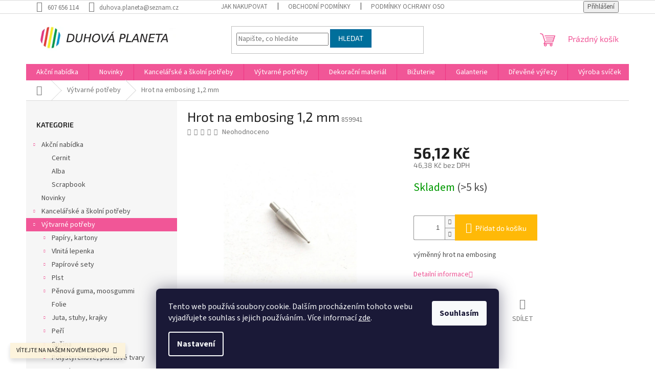

--- FILE ---
content_type: text/html; charset=utf-8
request_url: https://www.duhova-planeta.cz/hrot-na-embosing-1-2-mm/
body_size: 34517
content:
<!doctype html><html lang="cs" dir="ltr" class="header-background-light external-fonts-loaded"><head><meta charset="utf-8" /><meta name="viewport" content="width=device-width,initial-scale=1" /><title>Hrot na embosing 1,2 mm - Duhová planeta</title><link rel="preconnect" href="https://cdn.myshoptet.com" /><link rel="dns-prefetch" href="https://cdn.myshoptet.com" /><link rel="preload" href="https://cdn.myshoptet.com/prj/dist/master/cms/libs/jquery/jquery-1.11.3.min.js" as="script" /><link href="https://cdn.myshoptet.com/prj/dist/master/cms/templates/frontend_templates/shared/css/font-face/source-sans-3.css" rel="stylesheet"><link href="https://cdn.myshoptet.com/prj/dist/master/cms/templates/frontend_templates/shared/css/font-face/exo-2.css" rel="stylesheet"><link href="https://cdn.myshoptet.com/prj/dist/master/shop/dist/font-shoptet-11.css.62c94c7785ff2cea73b2.css" rel="stylesheet"><script>
dataLayer = [];
dataLayer.push({'shoptet' : {
    "pageId": 1117,
    "pageType": "productDetail",
    "currency": "CZK",
    "currencyInfo": {
        "decimalSeparator": ",",
        "exchangeRate": 1,
        "priceDecimalPlaces": 2,
        "symbol": "K\u010d",
        "symbolLeft": 0,
        "thousandSeparator": " "
    },
    "language": "cs",
    "projectId": 432254,
    "product": {
        "id": 6451,
        "guid": "cfba78e0-8298-11eb-96f9-0cc47a6b4bcc",
        "hasVariants": false,
        "codes": [
            {
                "code": 859941,
                "quantity": "> 5",
                "stocks": [
                    {
                        "id": "ext",
                        "quantity": "> 5"
                    }
                ]
            }
        ],
        "code": "859941",
        "name": "Hrot na embosing 1,2 mm",
        "appendix": "",
        "weight": 0,
        "currentCategory": "V\u00fdtvarn\u00e9 pot\u0159eby",
        "currentCategoryGuid": "2c0c7240-96b5-11eb-bbb3-b8ca3a6063f8",
        "defaultCategory": "V\u00fdtvarn\u00e9 pot\u0159eby",
        "defaultCategoryGuid": "2c0c7240-96b5-11eb-bbb3-b8ca3a6063f8",
        "currency": "CZK",
        "priceWithVat": 56.119999999999997
    },
    "stocks": [
        {
            "id": "ext",
            "title": "Sklad",
            "isDeliveryPoint": 0,
            "visibleOnEshop": 1
        }
    ],
    "cartInfo": {
        "id": null,
        "freeShipping": false,
        "freeShippingFrom": 6050,
        "leftToFreeGift": {
            "formattedPrice": "500 K\u010d",
            "priceLeft": 500
        },
        "freeGift": false,
        "leftToFreeShipping": {
            "priceLeft": 6050,
            "dependOnRegion": 0,
            "formattedPrice": "6 050 K\u010d"
        },
        "discountCoupon": [],
        "getNoBillingShippingPrice": {
            "withoutVat": 0,
            "vat": 0,
            "withVat": 0
        },
        "cartItems": [],
        "taxMode": "ORDINARY"
    },
    "cart": [],
    "customer": {
        "priceRatio": 1,
        "priceListId": 1,
        "groupId": null,
        "registered": false,
        "mainAccount": false
    }
}});
dataLayer.push({'cookie_consent' : {
    "marketing": "denied",
    "analytics": "denied"
}});
document.addEventListener('DOMContentLoaded', function() {
    shoptet.consent.onAccept(function(agreements) {
        if (agreements.length == 0) {
            return;
        }
        dataLayer.push({
            'cookie_consent' : {
                'marketing' : (agreements.includes(shoptet.config.cookiesConsentOptPersonalisation)
                    ? 'granted' : 'denied'),
                'analytics': (agreements.includes(shoptet.config.cookiesConsentOptAnalytics)
                    ? 'granted' : 'denied')
            },
            'event': 'cookie_consent'
        });
    });
});
</script>
<meta property="og:type" content="website"><meta property="og:site_name" content="duhova-planeta.cz"><meta property="og:url" content="https://www.duhova-planeta.cz/hrot-na-embosing-1-2-mm/"><meta property="og:title" content="Hrot na embosing 1,2 mm - Duhová planeta"><meta name="author" content="Duhová planeta"><meta name="web_author" content="Shoptet.cz"><meta name="dcterms.rightsHolder" content="www.duhova-planeta.cz"><meta name="robots" content="index,follow"><meta property="og:image" content="https://cdn.myshoptet.com/usr/www.duhova-planeta.cz/user/shop/big/6451_hrot-na-embosing-1-2-mm.jpg?60bf3ffa"><meta property="og:description" content="Hrot na embosing 1,2 mm. výměnný hrot na embosing"><meta name="description" content="Hrot na embosing 1,2 mm. výměnný hrot na embosing"><meta property="product:price:amount" content="56.12"><meta property="product:price:currency" content="CZK"><style>:root {--color-primary: #f15697;--color-primary-h: 335;--color-primary-s: 85%;--color-primary-l: 64%;--color-primary-hover: #eb3b84;--color-primary-hover-h: 335;--color-primary-hover-s: 81%;--color-primary-hover-l: 58%;--color-secondary: #ffb907;--color-secondary-h: 43;--color-secondary-s: 100%;--color-secondary-l: 51%;--color-secondary-hover: #ff9900;--color-secondary-hover-h: 36;--color-secondary-hover-s: 100%;--color-secondary-hover-l: 50%;--color-tertiary: #006f9b;--color-tertiary-h: 197;--color-tertiary-s: 100%;--color-tertiary-l: 30%;--color-tertiary-hover: #00639c;--color-tertiary-hover-h: 202;--color-tertiary-hover-s: 100%;--color-tertiary-hover-l: 31%;--color-header-background: #ffffff;--template-font: "Source Sans 3";--template-headings-font: "Exo 2";--header-background-url: url("[data-uri]");--cookies-notice-background: #1A1937;--cookies-notice-color: #F8FAFB;--cookies-notice-button-hover: #f5f5f5;--cookies-notice-link-hover: #27263f;--templates-update-management-preview-mode-content: "Náhled aktualizací šablony je aktivní pro váš prohlížeč."}</style>
    
    <link href="https://cdn.myshoptet.com/prj/dist/master/shop/dist/main-11.less.5a24dcbbdabfd189c152.css" rel="stylesheet" />
                <link href="https://cdn.myshoptet.com/prj/dist/master/shop/dist/mobile-header-v1-11.less.1ee105d41b5f713c21aa.css" rel="stylesheet" />
    
    <script>var shoptet = shoptet || {};</script>
    <script src="https://cdn.myshoptet.com/prj/dist/master/shop/dist/main-3g-header.js.05f199e7fd2450312de2.js"></script>
<!-- User include --><!-- project html code header -->
<script type="text/javascript" src="https://c.seznam.cz/js/rc.js"></script>
<script>
	var retargetingConf = {
		rtgId: 102340
	};
	if (window.rc && window.rc.retargetingHit) {
		window.rc.retargetingHit(retargetingConf);
	}
</script>
<!-- /User include --><link rel="shortcut icon" href="/favicon.ico" type="image/x-icon" /><link rel="canonical" href="https://www.duhova-planeta.cz/hrot-na-embosing-1-2-mm/" />    <!-- Global site tag (gtag.js) - Google Analytics -->
    <script async src="https://www.googletagmanager.com/gtag/js?id=16678071979"></script>
    <script>
        
        window.dataLayer = window.dataLayer || [];
        function gtag(){dataLayer.push(arguments);}
        

                    console.debug('default consent data');

            gtag('consent', 'default', {"ad_storage":"denied","analytics_storage":"denied","ad_user_data":"denied","ad_personalization":"denied","wait_for_update":500});
            dataLayer.push({
                'event': 'default_consent'
            });
        
        gtag('js', new Date());

                gtag('config', 'UA-216504253-1', { 'groups': "UA" });
        
                gtag('config', 'G-DZMMEY2SMM', {"groups":"GA4","send_page_view":false,"content_group":"productDetail","currency":"CZK","page_language":"cs"});
        
        
                gtag('config', 'AW-16678071979');
        
        
        
        
                    gtag('event', 'page_view', {"send_to":"GA4","page_language":"cs","content_group":"productDetail","currency":"CZK"});
        
                gtag('set', 'currency', 'CZK');

        gtag('event', 'view_item', {
            "send_to": "UA",
            "items": [
                {
                    "id": "859941",
                    "name": "Hrot na embosing 1,2 mm",
                    "category": "V\u00fdtvarn\u00e9 pot\u0159eby",
                                                            "price": 46.38
                }
            ]
        });
        
        
        
        
        
                    gtag('event', 'view_item', {"send_to":"GA4","page_language":"cs","content_group":"productDetail","value":46.380000000000003,"currency":"CZK","items":[{"item_id":"859941","item_name":"Hrot na embosing 1,2 mm","item_category":"V\u00fdtvarn\u00e9 pot\u0159eby","price":46.380000000000003,"quantity":1,"index":0}]});
        
        
        
        
        
        
        
        document.addEventListener('DOMContentLoaded', function() {
            if (typeof shoptet.tracking !== 'undefined') {
                for (var id in shoptet.tracking.bannersList) {
                    gtag('event', 'view_promotion', {
                        "send_to": "UA",
                        "promotions": [
                            {
                                "id": shoptet.tracking.bannersList[id].id,
                                "name": shoptet.tracking.bannersList[id].name,
                                "position": shoptet.tracking.bannersList[id].position
                            }
                        ]
                    });
                }
            }

            shoptet.consent.onAccept(function(agreements) {
                if (agreements.length !== 0) {
                    console.debug('gtag consent accept');
                    var gtagConsentPayload =  {
                        'ad_storage': agreements.includes(shoptet.config.cookiesConsentOptPersonalisation)
                            ? 'granted' : 'denied',
                        'analytics_storage': agreements.includes(shoptet.config.cookiesConsentOptAnalytics)
                            ? 'granted' : 'denied',
                                                                                                'ad_user_data': agreements.includes(shoptet.config.cookiesConsentOptPersonalisation)
                            ? 'granted' : 'denied',
                        'ad_personalization': agreements.includes(shoptet.config.cookiesConsentOptPersonalisation)
                            ? 'granted' : 'denied',
                        };
                    console.debug('update consent data', gtagConsentPayload);
                    gtag('consent', 'update', gtagConsentPayload);
                    dataLayer.push(
                        { 'event': 'update_consent' }
                    );
                }
            });
        });
    </script>
</head><body class="desktop id-1117 in-vytvarne-potreby template-11 type-product type-detail multiple-columns-body columns-3 ums_forms_redesign--off ums_a11y_category_page--on ums_discussion_rating_forms--off ums_flags_display_unification--on ums_a11y_login--on mobile-header-version-1"><noscript>
    <style>
        #header {
            padding-top: 0;
            position: relative !important;
            top: 0;
        }
        .header-navigation {
            position: relative !important;
        }
        .overall-wrapper {
            margin: 0 !important;
        }
        body:not(.ready) {
            visibility: visible !important;
        }
    </style>
    <div class="no-javascript">
        <div class="no-javascript__title">Musíte změnit nastavení vašeho prohlížeče</div>
        <div class="no-javascript__text">Podívejte se na: <a href="https://www.google.com/support/bin/answer.py?answer=23852">Jak povolit JavaScript ve vašem prohlížeči</a>.</div>
        <div class="no-javascript__text">Pokud používáte software na blokování reklam, může být nutné povolit JavaScript z této stránky.</div>
        <div class="no-javascript__text">Děkujeme.</div>
    </div>
</noscript>

        <div id="fb-root"></div>
        <script>
            window.fbAsyncInit = function() {
                FB.init({
                    autoLogAppEvents : true,
                    xfbml            : true,
                    version          : 'v24.0'
                });
            };
        </script>
        <script async defer crossorigin="anonymous" src="https://connect.facebook.net/cs_CZ/sdk.js#xfbml=1&version=v24.0"></script>    <div class="siteCookies siteCookies--bottom siteCookies--dark js-siteCookies" role="dialog" data-testid="cookiesPopup" data-nosnippet>
        <div class="siteCookies__form">
            <div class="siteCookies__content">
                <div class="siteCookies__text">
                    Tento web používá soubory cookie. Dalším procházením tohoto webu vyjadřujete souhlas s jejich používáním.. Více informací <a href="https://www.duhova-planeta.cz/podminky-ochrany-osobnich-udaju/" target="\&quot;_blank\&quot;" rel="\&quot;" noreferrer="">zde</a>.
                </div>
                <p class="siteCookies__links">
                    <button class="siteCookies__link js-cookies-settings" aria-label="Nastavení cookies" data-testid="cookiesSettings">Nastavení</button>
                </p>
            </div>
            <div class="siteCookies__buttonWrap">
                                <button class="siteCookies__button js-cookiesConsentSubmit" value="all" aria-label="Přijmout cookies" data-testid="buttonCookiesAccept">Souhlasím</button>
            </div>
        </div>
        <script>
            document.addEventListener("DOMContentLoaded", () => {
                const siteCookies = document.querySelector('.js-siteCookies');
                document.addEventListener("scroll", shoptet.common.throttle(() => {
                    const st = document.documentElement.scrollTop;
                    if (st > 1) {
                        siteCookies.classList.add('siteCookies--scrolled');
                    } else {
                        siteCookies.classList.remove('siteCookies--scrolled');
                    }
                }, 100));
            });
        </script>
    </div>
<a href="#content" class="skip-link sr-only">Přejít na obsah</a><div class="overall-wrapper"><div class="site-msg information"><div class="container"><div class="text">VÍTEJTE NA NAŠEM NOVÉM ESHOPU</div><div class="close js-close-information-msg"></div></div></div><div class="user-action"><div class="container">
    <div class="user-action-in">
                    <div id="login" class="user-action-login popup-widget login-widget" role="dialog" aria-labelledby="loginHeading">
        <div class="popup-widget-inner">
                            <h2 id="loginHeading">Přihlášení k vašemu účtu</h2><div id="customerLogin"><form action="/action/Customer/Login/" method="post" id="formLoginIncluded" class="csrf-enabled formLogin" data-testid="formLogin"><input type="hidden" name="referer" value="" /><div class="form-group"><div class="input-wrapper email js-validated-element-wrapper no-label"><input type="email" name="email" class="form-control" autofocus placeholder="E-mailová adresa (např. jan@novak.cz)" data-testid="inputEmail" autocomplete="email" required /></div></div><div class="form-group"><div class="input-wrapper password js-validated-element-wrapper no-label"><input type="password" name="password" class="form-control" placeholder="Heslo" data-testid="inputPassword" autocomplete="current-password" required /><span class="no-display">Nemůžete vyplnit toto pole</span><input type="text" name="surname" value="" class="no-display" /></div></div><div class="form-group"><div class="login-wrapper"><button type="submit" class="btn btn-secondary btn-text btn-login" data-testid="buttonSubmit">Přihlásit se</button><div class="password-helper"><a href="/registrace/" data-testid="signup" rel="nofollow">Nová registrace</a><a href="/klient/zapomenute-heslo/" rel="nofollow">Zapomenuté heslo</a></div></div></div></form>
</div>                    </div>
    </div>

                            <div id="cart-widget" class="user-action-cart popup-widget cart-widget loader-wrapper" data-testid="popupCartWidget" role="dialog" aria-hidden="true">
    <div class="popup-widget-inner cart-widget-inner place-cart-here">
        <div class="loader-overlay">
            <div class="loader"></div>
        </div>
    </div>

    <div class="cart-widget-button">
        <a href="/kosik/" class="btn btn-conversion" id="continue-order-button" rel="nofollow" data-testid="buttonNextStep">Pokračovat do košíku</a>
    </div>
</div>
            </div>
</div>
</div><div class="top-navigation-bar" data-testid="topNavigationBar">

    <div class="container">

        <div class="top-navigation-contacts">
            <strong>Zákaznická podpora:</strong><a href="tel:607656114" class="project-phone" aria-label="Zavolat na 607656114" data-testid="contactboxPhone"><span>607 656 114</span></a><a href="mailto:duhova.planeta@seznam.cz" class="project-email" data-testid="contactboxEmail"><span>duhova.planeta@seznam.cz</span></a>        </div>

                            <div class="top-navigation-menu">
                <div class="top-navigation-menu-trigger"></div>
                <ul class="top-navigation-bar-menu">
                                            <li class="top-navigation-menu-item-27">
                            <a href="/jak-nakupovat/">Jak nakupovat</a>
                        </li>
                                            <li class="top-navigation-menu-item-39">
                            <a href="/obchodni-podminky/">Obchodní podmínky</a>
                        </li>
                                            <li class="top-navigation-menu-item-691">
                            <a href="/podminky-ochrany-osobnich-udaju/">Podmínky ochrany osobních údajů </a>
                        </li>
                                            <li class="top-navigation-menu-item-2145">
                            <a href="/odstoupeni-od-smlouvy/">Odstoupení od smlouvy</a>
                        </li>
                                            <li class="top-navigation-menu-item-2148">
                            <a href="/uplatneni-reklamace/">Uplatnění reklamace</a>
                        </li>
                                    </ul>
                <ul class="top-navigation-bar-menu-helper"></ul>
            </div>
        
        <div class="top-navigation-tools top-navigation-tools--language">
            <div class="responsive-tools">
                <a href="#" class="toggle-window" data-target="search" aria-label="Hledat" data-testid="linkSearchIcon"></a>
                                                            <a href="#" class="toggle-window" data-target="login"></a>
                                                    <a href="#" class="toggle-window" data-target="navigation" aria-label="Menu" data-testid="hamburgerMenu"></a>
            </div>
                        <button class="top-nav-button top-nav-button-login toggle-window" type="button" data-target="login" aria-haspopup="dialog" aria-controls="login" aria-expanded="false" data-testid="signin"><span>Přihlášení</span></button>        </div>

    </div>

</div>
<header id="header"><div class="container navigation-wrapper">
    <div class="header-top">
        <div class="site-name-wrapper">
            <div class="site-name"><a href="/" data-testid="linkWebsiteLogo"><img src="https://cdn.myshoptet.com/usr/www.duhova-planeta.cz/user/logos/logo_2014.png" alt="Duhová planeta" fetchpriority="low" /></a></div>        </div>
        <div class="search" itemscope itemtype="https://schema.org/WebSite">
            <meta itemprop="headline" content="Výtvarné potřeby"/><meta itemprop="url" content="https://www.duhova-planeta.cz"/><meta itemprop="text" content="Hrot na embosing 1,2 mm. výměnný hrot na embosing"/>            <form action="/action/ProductSearch/prepareString/" method="post"
    id="formSearchForm" class="search-form compact-form js-search-main"
    itemprop="potentialAction" itemscope itemtype="https://schema.org/SearchAction" data-testid="searchForm">
    <fieldset>
        <meta itemprop="target"
            content="https://www.duhova-planeta.cz/vyhledavani/?string={string}"/>
        <input type="hidden" name="language" value="cs"/>
        
            
<input
    type="search"
    name="string"
        class="query-input form-control search-input js-search-input"
    placeholder="Napište, co hledáte"
    autocomplete="off"
    required
    itemprop="query-input"
    aria-label="Vyhledávání"
    data-testid="searchInput"
>
            <button type="submit" class="btn btn-default" data-testid="searchBtn">Hledat</button>
        
    </fieldset>
</form>
        </div>
        <div class="navigation-buttons">
                
    <a href="/kosik/" class="btn btn-icon toggle-window cart-count" data-target="cart" data-hover="true" data-redirect="true" data-testid="headerCart" rel="nofollow" aria-haspopup="dialog" aria-expanded="false" aria-controls="cart-widget">
        
                <span class="sr-only">Nákupní košík</span>
        
            <span class="cart-price visible-lg-inline-block" data-testid="headerCartPrice">
                                    Prázdný košík                            </span>
        
    
            </a>
        </div>
    </div>
    <nav id="navigation" aria-label="Hlavní menu" data-collapsible="true"><div class="navigation-in menu"><ul class="menu-level-1" role="menubar" data-testid="headerMenuItems"><li class="menu-item-2231 ext" role="none"><a href="/akcni-nabidka/" data-testid="headerMenuItem" role="menuitem" aria-haspopup="true" aria-expanded="false"><b>Akční nabídka</b><span class="submenu-arrow"></span></a><ul class="menu-level-2" aria-label="Akční nabídka" tabindex="-1" role="menu"><li class="menu-item-2234" role="none"><a href="/cernit/" class="menu-image" data-testid="headerMenuItem" tabindex="-1" aria-hidden="true"><img src="data:image/svg+xml,%3Csvg%20width%3D%22140%22%20height%3D%22100%22%20xmlns%3D%22http%3A%2F%2Fwww.w3.org%2F2000%2Fsvg%22%3E%3C%2Fsvg%3E" alt="" aria-hidden="true" width="140" height="100"  data-src="https://cdn.myshoptet.com/prj/dist/master/cms/templates/frontend_templates/00/img/folder.svg" fetchpriority="low" /></a><div><a href="/cernit/" data-testid="headerMenuItem" role="menuitem"><span>Cernit</span></a>
                        </div></li><li class="menu-item-2237" role="none"><a href="/alba/" class="menu-image" data-testid="headerMenuItem" tabindex="-1" aria-hidden="true"><img src="data:image/svg+xml,%3Csvg%20width%3D%22140%22%20height%3D%22100%22%20xmlns%3D%22http%3A%2F%2Fwww.w3.org%2F2000%2Fsvg%22%3E%3C%2Fsvg%3E" alt="" aria-hidden="true" width="140" height="100"  data-src="https://cdn.myshoptet.com/prj/dist/master/cms/templates/frontend_templates/00/img/folder.svg" fetchpriority="low" /></a><div><a href="/alba/" data-testid="headerMenuItem" role="menuitem"><span>Alba</span></a>
                        </div></li><li class="menu-item-2240" role="none"><a href="/scrapbook/" class="menu-image" data-testid="headerMenuItem" tabindex="-1" aria-hidden="true"><img src="data:image/svg+xml,%3Csvg%20width%3D%22140%22%20height%3D%22100%22%20xmlns%3D%22http%3A%2F%2Fwww.w3.org%2F2000%2Fsvg%22%3E%3C%2Fsvg%3E" alt="" aria-hidden="true" width="140" height="100"  data-src="https://cdn.myshoptet.com/prj/dist/master/cms/templates/frontend_templates/00/img/folder.svg" fetchpriority="low" /></a><div><a href="/scrapbook/" data-testid="headerMenuItem" role="menuitem"><span>Scrapbook</span></a>
                        </div></li></ul></li>
<li class="menu-item-1141" role="none"><a href="/novinky/" data-testid="headerMenuItem" role="menuitem" aria-expanded="false"><b>Novinky</b></a></li>
<li class="menu-item-1114 ext" role="none"><a href="/kancelarske-a-skolni-potreby/" data-testid="headerMenuItem" role="menuitem" aria-haspopup="true" aria-expanded="false"><b>Kancelářské a školní potřeby</b><span class="submenu-arrow"></span></a><ul class="menu-level-2" aria-label="Kancelářské a školní potřeby" tabindex="-1" role="menu"><li class="menu-item-1438" role="none"><a href="/psaci-potreby-lepidla/" class="menu-image" data-testid="headerMenuItem" tabindex="-1" aria-hidden="true"><img src="data:image/svg+xml,%3Csvg%20width%3D%22140%22%20height%3D%22100%22%20xmlns%3D%22http%3A%2F%2Fwww.w3.org%2F2000%2Fsvg%22%3E%3C%2Fsvg%3E" alt="" aria-hidden="true" width="140" height="100"  data-src="https://cdn.myshoptet.com/usr/www.duhova-planeta.cz/user/categories/thumb/25897-2_lepici-tycinka.jpg" fetchpriority="low" /></a><div><a href="/psaci-potreby-lepidla/" data-testid="headerMenuItem" role="menuitem"><span>Psací potřeby, lepidla</span></a>
                        </div></li><li class="menu-item-1447 has-third-level" role="none"><a href="/sesity-papiry-obalky/" class="menu-image" data-testid="headerMenuItem" tabindex="-1" aria-hidden="true"><img src="data:image/svg+xml,%3Csvg%20width%3D%22140%22%20height%3D%22100%22%20xmlns%3D%22http%3A%2F%2Fwww.w3.org%2F2000%2Fsvg%22%3E%3C%2Fsvg%3E" alt="" aria-hidden="true" width="140" height="100"  data-src="https://cdn.myshoptet.com/usr/www.duhova-planeta.cz/user/categories/thumb/388_363-d2-product-sesity.jpg" fetchpriority="low" /></a><div><a href="/sesity-papiry-obalky/" data-testid="headerMenuItem" role="menuitem"><span>Sešity, papíry, obálky</span></a>
                                                    <ul class="menu-level-3" role="menu">
                                                                    <li class="menu-item-2178" role="none">
                                        <a href="/plastove-obalky/" data-testid="headerMenuItem" role="menuitem">
                                            Plastové obálky</a>,                                    </li>
                                                                    <li class="menu-item-2181" role="none">
                                        <a href="/bublinkove-obalky-2/" data-testid="headerMenuItem" role="menuitem">
                                            Bublinkové obálky</a>,                                    </li>
                                                                    <li class="menu-item-2216" role="none">
                                        <a href="/papiry-a-obalky-potisk/" data-testid="headerMenuItem" role="menuitem">
                                            Papíry a obálky potisk</a>                                    </li>
                                                            </ul>
                        </div></li><li class="menu-item-1450" role="none"><a href="/ostatni-pomucky-2/" class="menu-image" data-testid="headerMenuItem" tabindex="-1" aria-hidden="true"><img src="data:image/svg+xml,%3Csvg%20width%3D%22140%22%20height%3D%22100%22%20xmlns%3D%22http%3A%2F%2Fwww.w3.org%2F2000%2Fsvg%22%3E%3C%2Fsvg%3E" alt="" aria-hidden="true" width="140" height="100"  data-src="https://cdn.myshoptet.com/prj/dist/master/cms/templates/frontend_templates/00/img/folder.svg" fetchpriority="low" /></a><div><a href="/ostatni-pomucky-2/" data-testid="headerMenuItem" role="menuitem"><span>Ostatní pomůcky</span></a>
                        </div></li></ul></li>
<li class="menu-item-1117 ext" role="none"><a href="/vytvarne-potreby/" class="active" data-testid="headerMenuItem" role="menuitem" aria-haspopup="true" aria-expanded="false"><b>Výtvarné potřeby</b><span class="submenu-arrow"></span></a><ul class="menu-level-2" aria-label="Výtvarné potřeby" tabindex="-1" role="menu"><li class="menu-item-1153 has-third-level" role="none"><a href="/papiry--kartony/" class="menu-image" data-testid="headerMenuItem" tabindex="-1" aria-hidden="true"><img src="data:image/svg+xml,%3Csvg%20width%3D%22140%22%20height%3D%22100%22%20xmlns%3D%22http%3A%2F%2Fwww.w3.org%2F2000%2Fsvg%22%3E%3C%2Fsvg%3E" alt="" aria-hidden="true" width="140" height="100"  data-src="https://cdn.myshoptet.com/usr/www.duhova-planeta.cz/user/categories/thumb/slider_celorok_1.jpg" fetchpriority="low" /></a><div><a href="/papiry--kartony/" data-testid="headerMenuItem" role="menuitem"><span>Papíry, kartony</span></a>
                                                    <ul class="menu-level-3" role="menu">
                                                                    <li class="menu-item-2038" role="none">
                                        <a href="/karton-jednobarevny/" data-testid="headerMenuItem" role="menuitem">
                                            Karton jednobarevný (220 - 380 g/m2)</a>,                                    </li>
                                                                    <li class="menu-item-2041" role="none">
                                        <a href="/papir-jednobarevny/" data-testid="headerMenuItem" role="menuitem">
                                            Papír jednobarevný (do 220 g/m2)</a>,                                    </li>
                                                                    <li class="menu-item-2044" role="none">
                                        <a href="/karton-s-potiskem/" data-testid="headerMenuItem" role="menuitem">
                                            Karton s potiskem (220 - 300 g/m2)</a>,                                    </li>
                                                                    <li class="menu-item-2062" role="none">
                                        <a href="/papir-s-potiskem/" data-testid="headerMenuItem" role="menuitem">
                                            Papír s potiskem (do 220 g/m2)</a>,                                    </li>
                                                                    <li class="menu-item-2065" role="none">
                                        <a href="/specialni-papir/" data-testid="headerMenuItem" role="menuitem">
                                            Speciální papír</a>                                    </li>
                                                            </ul>
                        </div></li><li class="menu-item-1156 has-third-level" role="none"><a href="/vlnita-lepenka/" class="menu-image" data-testid="headerMenuItem" tabindex="-1" aria-hidden="true"><img src="data:image/svg+xml,%3Csvg%20width%3D%22140%22%20height%3D%22100%22%20xmlns%3D%22http%3A%2F%2Fwww.w3.org%2F2000%2Fsvg%22%3E%3C%2Fsvg%3E" alt="" aria-hidden="true" width="140" height="100"  data-src="https://cdn.myshoptet.com/usr/www.duhova-planeta.cz/user/categories/thumb/lepenka.jpg" fetchpriority="low" /></a><div><a href="/vlnita-lepenka/" data-testid="headerMenuItem" role="menuitem"><span>Vlnitá lepenka</span></a>
                                                    <ul class="menu-level-3" role="menu">
                                                                    <li class="menu-item-1453" role="none">
                                        <a href="/vlnita-lepenka-rovna/" data-testid="headerMenuItem" role="menuitem">
                                            Vlnitá lepenka rovná</a>,                                    </li>
                                                                    <li class="menu-item-1456" role="none">
                                        <a href="/vlnita-lepenka-3d/" data-testid="headerMenuItem" role="menuitem">
                                            Vlnitá lepenka 3D</a>                                    </li>
                                                            </ul>
                        </div></li><li class="menu-item-1159 has-third-level" role="none"><a href="/papirove-sety/" class="menu-image" data-testid="headerMenuItem" tabindex="-1" aria-hidden="true"><img src="data:image/svg+xml,%3Csvg%20width%3D%22140%22%20height%3D%22100%22%20xmlns%3D%22http%3A%2F%2Fwww.w3.org%2F2000%2Fsvg%22%3E%3C%2Fsvg%3E" alt="" aria-hidden="true" width="140" height="100"  data-src="https://cdn.myshoptet.com/usr/www.duhova-planeta.cz/user/categories/thumb/861220.jpg" fetchpriority="low" /></a><div><a href="/papirove-sety/" data-testid="headerMenuItem" role="menuitem"><span>Papírové sety</span></a>
                                                    <ul class="menu-level-3" role="menu">
                                                                    <li class="menu-item-1459" role="none">
                                        <a href="/origami/" data-testid="headerMenuItem" role="menuitem">
                                            Origami</a>,                                    </li>
                                                                    <li class="menu-item-1462" role="none">
                                        <a href="/ostatni-sety-z-papiru/" data-testid="headerMenuItem" role="menuitem">
                                            Ostatní sety z papíru</a>,                                    </li>
                                                                    <li class="menu-item-2154" role="none">
                                        <a href="/kamihimo/" data-testid="headerMenuItem" role="menuitem">
                                            Kamihimo</a>                                    </li>
                                                            </ul>
                        </div></li><li class="menu-item-1162 has-third-level" role="none"><a href="/plst/" class="menu-image" data-testid="headerMenuItem" tabindex="-1" aria-hidden="true"><img src="data:image/svg+xml,%3Csvg%20width%3D%22140%22%20height%3D%22100%22%20xmlns%3D%22http%3A%2F%2Fwww.w3.org%2F2000%2Fsvg%22%3E%3C%2Fsvg%3E" alt="" aria-hidden="true" width="140" height="100"  data-src="https://cdn.myshoptet.com/usr/www.duhova-planeta.cz/user/categories/thumb/15088_vyseky-z-plsti-samolepici-celorok-1.png" fetchpriority="low" /></a><div><a href="/plst/" data-testid="headerMenuItem" role="menuitem"><span>Plst</span></a>
                                                    <ul class="menu-level-3" role="menu">
                                                                    <li class="menu-item-1465" role="none">
                                        <a href="/plst-archy/" data-testid="headerMenuItem" role="menuitem">
                                            Plst archy</a>,                                    </li>
                                                                    <li class="menu-item-1468" role="none">
                                        <a href="/vyseky-z-plsti/" data-testid="headerMenuItem" role="menuitem">
                                            Výseky z plsti</a>                                    </li>
                                                            </ul>
                        </div></li><li class="menu-item-1165 has-third-level" role="none"><a href="/penova-guma--moosgummi/" class="menu-image" data-testid="headerMenuItem" tabindex="-1" aria-hidden="true"><img src="data:image/svg+xml,%3Csvg%20width%3D%22140%22%20height%3D%22100%22%20xmlns%3D%22http%3A%2F%2Fwww.w3.org%2F2000%2Fsvg%22%3E%3C%2Fsvg%3E" alt="" aria-hidden="true" width="140" height="100"  data-src="https://cdn.myshoptet.com/usr/www.duhova-planeta.cz/user/categories/thumb/penovka_vysek.jpg" fetchpriority="low" /></a><div><a href="/penova-guma--moosgummi/" data-testid="headerMenuItem" role="menuitem"><span>Pěnová guma, moosgummi</span></a>
                                                    <ul class="menu-level-3" role="menu">
                                                                    <li class="menu-item-1471" role="none">
                                        <a href="/penova-guma-archy/" data-testid="headerMenuItem" role="menuitem">
                                            Pěnová guma archy</a>,                                    </li>
                                                                    <li class="menu-item-1474" role="none">
                                        <a href="/penova-guma-vyseky/" data-testid="headerMenuItem" role="menuitem">
                                            Pěnová guma výseky</a>                                    </li>
                                                            </ul>
                        </div></li><li class="menu-item-1168" role="none"><a href="/folie/" class="menu-image" data-testid="headerMenuItem" tabindex="-1" aria-hidden="true"><img src="data:image/svg+xml,%3Csvg%20width%3D%22140%22%20height%3D%22100%22%20xmlns%3D%22http%3A%2F%2Fwww.w3.org%2F2000%2Fsvg%22%3E%3C%2Fsvg%3E" alt="" aria-hidden="true" width="140" height="100"  data-src="https://cdn.myshoptet.com/usr/www.duhova-planeta.cz/user/categories/thumb/17761_mobilni-folie.jpg" fetchpriority="low" /></a><div><a href="/folie/" data-testid="headerMenuItem" role="menuitem"><span>Folie</span></a>
                        </div></li><li class="menu-item-1171 has-third-level" role="none"><a href="/juta--stuhy--krajky/" class="menu-image" data-testid="headerMenuItem" tabindex="-1" aria-hidden="true"><img src="data:image/svg+xml,%3Csvg%20width%3D%22140%22%20height%3D%22100%22%20xmlns%3D%22http%3A%2F%2Fwww.w3.org%2F2000%2Fsvg%22%3E%3C%2Fsvg%3E" alt="" aria-hidden="true" width="140" height="100"  data-src="https://cdn.myshoptet.com/usr/www.duhova-planeta.cz/user/categories/thumb/juta_2.jpg" fetchpriority="low" /></a><div><a href="/juta--stuhy--krajky/" data-testid="headerMenuItem" role="menuitem"><span>Juta, stuhy, krajky</span></a>
                                                    <ul class="menu-level-3" role="menu">
                                                                    <li class="menu-item-1477" role="none">
                                        <a href="/juta/" data-testid="headerMenuItem" role="menuitem">
                                            Juta</a>,                                    </li>
                                                                    <li class="menu-item-1480" role="none">
                                        <a href="/stuhy/" data-testid="headerMenuItem" role="menuitem">
                                            Stuhy</a>,                                    </li>
                                                                    <li class="menu-item-1483" role="none">
                                        <a href="/krajky/" data-testid="headerMenuItem" role="menuitem">
                                            Krajky</a>                                    </li>
                                                            </ul>
                        </div></li><li class="menu-item-1174 has-third-level" role="none"><a href="/peri/" class="menu-image" data-testid="headerMenuItem" tabindex="-1" aria-hidden="true"><img src="data:image/svg+xml,%3Csvg%20width%3D%22140%22%20height%3D%22100%22%20xmlns%3D%22http%3A%2F%2Fwww.w3.org%2F2000%2Fsvg%22%3E%3C%2Fsvg%3E" alt="" aria-hidden="true" width="140" height="100"  data-src="https://cdn.myshoptet.com/usr/www.duhova-planeta.cz/user/categories/thumb/img_6976.jpg" fetchpriority="low" /></a><div><a href="/peri/" data-testid="headerMenuItem" role="menuitem"><span>Peří</span></a>
                                                    <ul class="menu-level-3" role="menu">
                                                                    <li class="menu-item-1486" role="none">
                                        <a href="/peri-jednobarevne/" data-testid="headerMenuItem" role="menuitem">
                                            Peří jednobarevné</a>,                                    </li>
                                                                    <li class="menu-item-1489" role="none">
                                        <a href="/peri-barevny-mix/" data-testid="headerMenuItem" role="menuitem">
                                            Peří barevný mix</a>                                    </li>
                                                            </ul>
                        </div></li><li class="menu-item-1177 has-third-level" role="none"><a href="/susina/" class="menu-image" data-testid="headerMenuItem" tabindex="-1" aria-hidden="true"><img src="data:image/svg+xml,%3Csvg%20width%3D%22140%22%20height%3D%22100%22%20xmlns%3D%22http%3A%2F%2Fwww.w3.org%2F2000%2Fsvg%22%3E%3C%2Fsvg%3E" alt="" aria-hidden="true" width="140" height="100"  data-src="https://cdn.myshoptet.com/usr/www.duhova-planeta.cz/user/categories/thumb/879054a.jpg" fetchpriority="low" /></a><div><a href="/susina/" data-testid="headerMenuItem" role="menuitem"><span>Sušina</span></a>
                                                    <ul class="menu-level-3" role="menu">
                                                                    <li class="menu-item-1492" role="none">
                                        <a href="/lyko--rafie/" data-testid="headerMenuItem" role="menuitem">
                                            Lýko, rafie</a>,                                    </li>
                                                                    <li class="menu-item-1495" role="none">
                                        <a href="/sisal--kokosove-vlakno/" data-testid="headerMenuItem" role="menuitem">
                                            Sisal, kokosové vlákno</a>,                                    </li>
                                                                    <li class="menu-item-1498" role="none">
                                        <a href="/drevita-vlna/" data-testid="headerMenuItem" role="menuitem">
                                            Dřevitá vlna</a>,                                    </li>
                                                                    <li class="menu-item-1501" role="none">
                                        <a href="/vence-slamove/" data-testid="headerMenuItem" role="menuitem">
                                            Věnce slámové</a>,                                    </li>
                                                                    <li class="menu-item-1504" role="none">
                                        <a href="/ostatni-dekoracni-susina/" data-testid="headerMenuItem" role="menuitem">
                                            Ostatní dekorační sušina</a>                                    </li>
                                                            </ul>
                        </div></li><li class="menu-item-1180 has-third-level" role="none"><a href="/polystyrenove--plastove-tvary/" class="menu-image" data-testid="headerMenuItem" tabindex="-1" aria-hidden="true"><img src="data:image/svg+xml,%3Csvg%20width%3D%22140%22%20height%3D%22100%22%20xmlns%3D%22http%3A%2F%2Fwww.w3.org%2F2000%2Fsvg%22%3E%3C%2Fsvg%3E" alt="" aria-hidden="true" width="140" height="100"  data-src="https://cdn.myshoptet.com/usr/www.duhova-planeta.cz/user/categories/thumb/img_6724.jpg" fetchpriority="low" /></a><div><a href="/polystyrenove--plastove-tvary/" data-testid="headerMenuItem" role="menuitem"><span>Polystyrenové, plastové tvary</span></a>
                                                    <ul class="menu-level-3" role="menu">
                                                                    <li class="menu-item-1507" role="none">
                                        <a href="/polystyrenove-koule--zvonky--hvezdy/" data-testid="headerMenuItem" role="menuitem">
                                            Polystyrenové koule, zvonky, hvězdy</a>,                                    </li>
                                                                    <li class="menu-item-1510" role="none">
                                        <a href="/polystyrenove-vejce--srdce/" data-testid="headerMenuItem" role="menuitem">
                                            Polystyrenová vejce, srdce</a>,                                    </li>
                                                                    <li class="menu-item-1513" role="none">
                                        <a href="/polystyrenove-vence--krabicky/" data-testid="headerMenuItem" role="menuitem">
                                            Polystyrenové věnce, krabičky</a>,                                    </li>
                                                                    <li class="menu-item-1516" role="none">
                                        <a href="/polystyrenove-kuzele--clobrda/" data-testid="headerMenuItem" role="menuitem">
                                            Polystyrenové kužele, člobrda</a>,                                    </li>
                                                                    <li class="menu-item-1519" role="none">
                                        <a href="/polystyrenove-tvary-zvirata/" data-testid="headerMenuItem" role="menuitem">
                                            Polystyrenové tvary zvířata</a>,                                    </li>
                                                                    <li class="menu-item-1522" role="none">
                                        <a href="/polystyrenove-tvary-ostatni/" data-testid="headerMenuItem" role="menuitem">
                                            Polystyrenové tvary ostatní</a>,                                    </li>
                                                                    <li class="menu-item-1525" role="none">
                                        <a href="/plastove-koule--vejce/" data-testid="headerMenuItem" role="menuitem">
                                            Plastové koule, vejce</a>,                                    </li>
                                                                    <li class="menu-item-1528" role="none">
                                        <a href="/plastove-tvary-ostatni/" data-testid="headerMenuItem" role="menuitem">
                                            Plastové tvary ostatní</a>                                    </li>
                                                            </ul>
                        </div></li><li class="menu-item-1183 has-third-level" role="none"><a href="/vatovky/" class="menu-image" data-testid="headerMenuItem" tabindex="-1" aria-hidden="true"><img src="data:image/svg+xml,%3Csvg%20width%3D%22140%22%20height%3D%22100%22%20xmlns%3D%22http%3A%2F%2Fwww.w3.org%2F2000%2Fsvg%22%3E%3C%2Fsvg%3E" alt="" aria-hidden="true" width="140" height="100"  data-src="https://cdn.myshoptet.com/usr/www.duhova-planeta.cz/user/categories/thumb/img_3851.jpg" fetchpriority="low" /></a><div><a href="/vatovky/" data-testid="headerMenuItem" role="menuitem"><span>Vatovky</span></a>
                                                    <ul class="menu-level-3" role="menu">
                                                                    <li class="menu-item-1531" role="none">
                                        <a href="/vatove-koule/" data-testid="headerMenuItem" role="menuitem">
                                            Vatové koule</a>,                                    </li>
                                                                    <li class="menu-item-1534" role="none">
                                        <a href="/vatova-vejce/" data-testid="headerMenuItem" role="menuitem">
                                            Vatová vejce</a>,                                    </li>
                                                                    <li class="menu-item-1537" role="none">
                                        <a href="/vatove-tvary-bez-potisku/" data-testid="headerMenuItem" role="menuitem">
                                            Vatové tvary bez potisku</a>,                                    </li>
                                                                    <li class="menu-item-1540" role="none">
                                        <a href="/vatove-obliceje/" data-testid="headerMenuItem" role="menuitem">
                                            Vatové obličeje</a>,                                    </li>
                                                                    <li class="menu-item-1543" role="none">
                                        <a href="/vatove-tvary-ostatni-s-potiskem/" data-testid="headerMenuItem" role="menuitem">
                                            Vatové tvary ostatní s potiskem</a>                                    </li>
                                                            </ul>
                        </div></li><li class="menu-item-1186 has-third-level" role="none"><a href="/dratky-podlozky-pro-dratkovani-kleste/" class="menu-image" data-testid="headerMenuItem" tabindex="-1" aria-hidden="true"><img src="data:image/svg+xml,%3Csvg%20width%3D%22140%22%20height%3D%22100%22%20xmlns%3D%22http%3A%2F%2Fwww.w3.org%2F2000%2Fsvg%22%3E%3C%2Fsvg%3E" alt="" aria-hidden="true" width="140" height="100"  data-src="https://cdn.myshoptet.com/usr/www.duhova-planeta.cz/user/categories/thumb/img_6977.jpg" fetchpriority="low" /></a><div><a href="/dratky-podlozky-pro-dratkovani-kleste/" data-testid="headerMenuItem" role="menuitem"><span>Drátky, podložky pro drátkování, kleště</span></a>
                                                    <ul class="menu-level-3" role="menu">
                                                                    <li class="menu-item-1546" role="none">
                                        <a href="/plysove-dratky/" data-testid="headerMenuItem" role="menuitem">
                                            Plyšové drátky</a>,                                    </li>
                                                                    <li class="menu-item-1549" role="none">
                                        <a href="/dratky-na-dratkovani--vazaci/" data-testid="headerMenuItem" role="menuitem">
                                            Drátky na drátkování, vázací</a>,                                    </li>
                                                                    <li class="menu-item-1552" role="none">
                                        <a href="/podlozka-na-dratkovani/" data-testid="headerMenuItem" role="menuitem">
                                            Podložka na drátkování</a>,                                    </li>
                                                                    <li class="menu-item-2109" role="none">
                                        <a href="/kleste/" data-testid="headerMenuItem" role="menuitem">
                                            Kleště</a>                                    </li>
                                                            </ul>
                        </div></li><li class="menu-item-1189 has-third-level" role="none"><a href="/raznice--vysekove-strojky/" class="menu-image" data-testid="headerMenuItem" tabindex="-1" aria-hidden="true"><img src="data:image/svg+xml,%3Csvg%20width%3D%22140%22%20height%3D%22100%22%20xmlns%3D%22http%3A%2F%2Fwww.w3.org%2F2000%2Fsvg%22%3E%3C%2Fsvg%3E" alt="" aria-hidden="true" width="140" height="100"  data-src="https://cdn.myshoptet.com/usr/www.duhova-planeta.cz/user/categories/thumb/897558.jpg" fetchpriority="low" /></a><div><a href="/raznice--vysekove-strojky/" data-testid="headerMenuItem" role="menuitem"><span>Raznice, výsekové strojky</span></a>
                                                    <ul class="menu-level-3" role="menu">
                                                                    <li class="menu-item-1555" role="none">
                                        <a href="/vysekove-strojky-male/" data-testid="headerMenuItem" role="menuitem">
                                            Výsekové strojky malé</a>,                                    </li>
                                                                    <li class="menu-item-1558" role="none">
                                        <a href="/vysekove-strojky-stredni/" data-testid="headerMenuItem" role="menuitem">
                                            Výsekové strojky střední</a>,                                    </li>
                                                                    <li class="menu-item-1561" role="none">
                                        <a href="/vysekove-strojky-velke/" data-testid="headerMenuItem" role="menuitem">
                                            Výsekové strojky velké</a>,                                    </li>
                                                                    <li class="menu-item-1564" role="none">
                                        <a href="/vysekove-strojky-maxi/" data-testid="headerMenuItem" role="menuitem">
                                            Výsekové strojky maxi</a>,                                    </li>
                                                                    <li class="menu-item-1567" role="none">
                                        <a href="/vysekove-strojky-jumbo/" data-testid="headerMenuItem" role="menuitem">
                                            Výsekové strojky jumbo</a>,                                    </li>
                                                                    <li class="menu-item-1570" role="none">
                                        <a href="/vysekove-strojky-s-embossingem--razbou/" data-testid="headerMenuItem" role="menuitem">
                                            Výsekové strojky s embossingem, ražbou</a>,                                    </li>
                                                                    <li class="menu-item-1573" role="none">
                                        <a href="/vysekove-strojky-ostatni/" data-testid="headerMenuItem" role="menuitem">
                                            Výsekové strojky ostatní</a>                                    </li>
                                                            </ul>
                        </div></li><li class="menu-item-1195 has-third-level" role="none"><a href="/embossing--quilling/" class="menu-image" data-testid="headerMenuItem" tabindex="-1" aria-hidden="true"><img src="data:image/svg+xml,%3Csvg%20width%3D%22140%22%20height%3D%22100%22%20xmlns%3D%22http%3A%2F%2Fwww.w3.org%2F2000%2Fsvg%22%3E%3C%2Fsvg%3E" alt="" aria-hidden="true" width="140" height="100"  data-src="https://cdn.myshoptet.com/usr/www.duhova-planeta.cz/user/categories/thumb/img_6982.jpg" fetchpriority="low" /></a><div><a href="/embossing--quilling/" data-testid="headerMenuItem" role="menuitem"><span>Embossing, quilling</span></a>
                                                    <ul class="menu-level-3" role="menu">
                                                                    <li class="menu-item-1576" role="none">
                                        <a href="/sablony-na-embossing--folie/" data-testid="headerMenuItem" role="menuitem">
                                            Šablony na embossing, folie</a>,                                    </li>
                                                                    <li class="menu-item-1579" role="none">
                                        <a href="/pera--hroty--podlozky/" data-testid="headerMenuItem" role="menuitem">
                                            Pera, hroty, podložky</a>,                                    </li>
                                                                    <li class="menu-item-1582" role="none">
                                        <a href="/papirove-prouzky-na-quilling/" data-testid="headerMenuItem" role="menuitem">
                                            Papírové proužky na quilling</a>                                    </li>
                                                            </ul>
                        </div></li><li class="menu-item-1198 has-third-level" role="none"><a href="/bizuterie-2/" class="menu-image" data-testid="headerMenuItem" tabindex="-1" aria-hidden="true"><img src="data:image/svg+xml,%3Csvg%20width%3D%22140%22%20height%3D%22100%22%20xmlns%3D%22http%3A%2F%2Fwww.w3.org%2F2000%2Fsvg%22%3E%3C%2Fsvg%3E" alt="" aria-hidden="true" width="140" height="100"  data-src="https://cdn.myshoptet.com/usr/www.duhova-planeta.cz/user/categories/thumb/kor__lky.jpg" fetchpriority="low" /></a><div><a href="/bizuterie-2/" data-testid="headerMenuItem" role="menuitem"><span>Bižuterie</span></a>
                                                    <ul class="menu-level-3" role="menu">
                                                                    <li class="menu-item-1585" role="none">
                                        <a href="/koralky-sklo--akryl--drevo-3/" data-testid="headerMenuItem" role="menuitem">
                                            Korálky sklo, akryl, dřevo</a>,                                    </li>
                                                                    <li class="menu-item-1588" role="none">
                                        <a href="/koralky-perlet-3/" data-testid="headerMenuItem" role="menuitem">
                                            Korálky perleť</a>,                                    </li>
                                                                    <li class="menu-item-1591" role="none">
                                        <a href="/bizuterni-komponenty-2/" data-testid="headerMenuItem" role="menuitem">
                                            Bižuterní komponenty</a>,                                    </li>
                                                                    <li class="menu-item-1594" role="none">
                                        <a href="/vlasce--elasticke-nite-3/" data-testid="headerMenuItem" role="menuitem">
                                            Vlasce, elastické nitě</a>,                                    </li>
                                                                    <li class="menu-item-1597" role="none">
                                        <a href="/bizuterni-pomucky--ostatni-2/" data-testid="headerMenuItem" role="menuitem">
                                            Bižuterní pomůcky, ostatní</a>                                    </li>
                                                            </ul>
                        </div></li><li class="menu-item-1201 has-third-level" role="none"><a href="/modelovaci-hmoty/" class="menu-image" data-testid="headerMenuItem" tabindex="-1" aria-hidden="true"><img src="data:image/svg+xml,%3Csvg%20width%3D%22140%22%20height%3D%22100%22%20xmlns%3D%22http%3A%2F%2Fwww.w3.org%2F2000%2Fsvg%22%3E%3C%2Fsvg%3E" alt="" aria-hidden="true" width="140" height="100"  data-src="https://cdn.myshoptet.com/usr/www.duhova-planeta.cz/user/categories/thumb/pate-polymere-cernit.jpg" fetchpriority="low" /></a><div><a href="/modelovaci-hmoty/" data-testid="headerMenuItem" role="menuitem"><span>Modelovací hmoty</span></a>
                                                    <ul class="menu-level-3" role="menu">
                                                                    <li class="menu-item-1600" role="none">
                                        <a href="/modelovaci-hmota-cernit/" data-testid="headerMenuItem" role="menuitem">
                                            Modelovací hmota Cernit</a>,                                    </li>
                                                                    <li class="menu-item-1603" role="none">
                                        <a href="/modelovaci-hmota-modurit/" data-testid="headerMenuItem" role="menuitem">
                                            Modelovací hmota Modurit</a>,                                    </li>
                                                                    <li class="menu-item-1606" role="none">
                                        <a href="/samotvrdnouci-hmoty/" data-testid="headerMenuItem" role="menuitem">
                                            Samotvrdnoucí hmoty</a>,                                    </li>
                                                                    <li class="menu-item-1609" role="none">
                                        <a href="/pomucky-na-cernit/" data-testid="headerMenuItem" role="menuitem">
                                            Pomůcky na Cernit</a>                                    </li>
                                                            </ul>
                        </div></li><li class="menu-item-1204 has-third-level" role="none"><a href="/plastove-oci/" class="menu-image" data-testid="headerMenuItem" tabindex="-1" aria-hidden="true"><img src="data:image/svg+xml,%3Csvg%20width%3D%22140%22%20height%3D%22100%22%20xmlns%3D%22http%3A%2F%2Fwww.w3.org%2F2000%2Fsvg%22%3E%3C%2Fsvg%3E" alt="" aria-hidden="true" width="140" height="100"  data-src="https://cdn.myshoptet.com/usr/www.duhova-planeta.cz/user/categories/thumb/img_6969.jpg" fetchpriority="low" /></a><div><a href="/plastove-oci/" data-testid="headerMenuItem" role="menuitem"><span>Plastové oči</span></a>
                                                    <ul class="menu-level-3" role="menu">
                                                                    <li class="menu-item-1612" role="none">
                                        <a href="/plastove-oci-k-nalepeni/" data-testid="headerMenuItem" role="menuitem">
                                            Plastové oči k nalepení</a>,                                    </li>
                                                                    <li class="menu-item-1615" role="none">
                                        <a href="/plastove-oci-k-nasiti-2/" data-testid="headerMenuItem" role="menuitem">
                                            Plastové oči k našití</a>                                    </li>
                                                            </ul>
                        </div></li><li class="menu-item-1207 has-third-level" role="none"><a href="/etikety/" class="menu-image" data-testid="headerMenuItem" tabindex="-1" aria-hidden="true"><img src="data:image/svg+xml,%3Csvg%20width%3D%22140%22%20height%3D%22100%22%20xmlns%3D%22http%3A%2F%2Fwww.w3.org%2F2000%2Fsvg%22%3E%3C%2Fsvg%3E" alt="" aria-hidden="true" width="140" height="100"  data-src="https://cdn.myshoptet.com/usr/www.duhova-planeta.cz/user/categories/thumb/etikety.jpg" fetchpriority="low" /></a><div><a href="/etikety/" data-testid="headerMenuItem" role="menuitem"><span>Etikety</span></a>
                                                    <ul class="menu-level-3" role="menu">
                                                                    <li class="menu-item-1618" role="none">
                                        <a href="/etikety-obrysove/" data-testid="headerMenuItem" role="menuitem">
                                            Etikety obrysové</a>,                                    </li>
                                                                    <li class="menu-item-1621" role="none">
                                        <a href="/etikety-transparentni/" data-testid="headerMenuItem" role="menuitem">
                                            Etikety transparentní</a>,                                    </li>
                                                                    <li class="menu-item-1624" role="none">
                                        <a href="/etikety-mandaly/" data-testid="headerMenuItem" role="menuitem">
                                            Etikety mandaly</a>,                                    </li>
                                                                    <li class="menu-item-1627" role="none">
                                        <a href="/etikety-ostatni/" data-testid="headerMenuItem" role="menuitem">
                                            Etikety ostatní</a>                                    </li>
                                                            </ul>
                        </div></li><li class="menu-item-1210 has-third-level" role="none"><a href="/3d-vystrihovanky/" class="menu-image" data-testid="headerMenuItem" tabindex="-1" aria-hidden="true"><img src="data:image/svg+xml,%3Csvg%20width%3D%22140%22%20height%3D%22100%22%20xmlns%3D%22http%3A%2F%2Fwww.w3.org%2F2000%2Fsvg%22%3E%3C%2Fsvg%3E" alt="" aria-hidden="true" width="140" height="100"  data-src="https://cdn.myshoptet.com/usr/www.duhova-planeta.cz/user/categories/thumb/20001-6192.jpg" fetchpriority="low" /></a><div><a href="/3d-vystrihovanky/" data-testid="headerMenuItem" role="menuitem"><span>3D vystřihovánky</span></a>
                                                    <ul class="menu-level-3" role="menu">
                                                                    <li class="menu-item-1630" role="none">
                                        <a href="/3d-vystrihovanky-detske-motivy/" data-testid="headerMenuItem" role="menuitem">
                                            3D vystřihovánky dětské motivy</a>,                                    </li>
                                                                    <li class="menu-item-1633" role="none">
                                        <a href="/3d-vystrihovanky-vanoce/" data-testid="headerMenuItem" role="menuitem">
                                            3D vystřihovánky Vánoce</a>,                                    </li>
                                                                    <li class="menu-item-1636" role="none">
                                        <a href="/3d-vystrihovanky-velikonoce/" data-testid="headerMenuItem" role="menuitem">
                                            3D vystřihovánky Velikonoce</a>,                                    </li>
                                                                    <li class="menu-item-1639" role="none">
                                        <a href="/3d-vystrihovanky-celorok/" data-testid="headerMenuItem" role="menuitem">
                                            3D vystřihovánky celorok</a>,                                    </li>
                                                                    <li class="menu-item-1642" role="none">
                                        <a href="/3d-vystrihovanky-svatba/" data-testid="headerMenuItem" role="menuitem">
                                            3D vystřihovánky svatba</a>,                                    </li>
                                                                    <li class="menu-item-1645" role="none">
                                        <a href="/3d-vystrihovanky-biblicke--etno/" data-testid="headerMenuItem" role="menuitem">
                                            3D vystřihovánky biblické, etno</a>,                                    </li>
                                                                    <li class="menu-item-2029" role="none">
                                        <a href="/3d-vystrihovanky-zvirata/" data-testid="headerMenuItem" role="menuitem">
                                            3D vystřihovánky zvířata</a>,                                    </li>
                                                                    <li class="menu-item-1648" role="none">
                                        <a href="/3d-vystrihovanky-vyseknute/" data-testid="headerMenuItem" role="menuitem">
                                            3D vystřihovánky vyseknuté</a>,                                    </li>
                                                                    <li class="menu-item-1651" role="none">
                                        <a href="/papiry-k-3d-vystrihovankam/" data-testid="headerMenuItem" role="menuitem">
                                            Papíry k 3D vystřihovánkám</a>,                                    </li>
                                                                    <li class="menu-item-1654" role="none">
                                        <a href="/pomucky-k-3d-vystrihovankam/" data-testid="headerMenuItem" role="menuitem">
                                            Pomůcky k 3D vystřihovánkám</a>                                    </li>
                                                            </ul>
                        </div></li><li class="menu-item-1213" role="none"><a href="/nuzky--pinzety/" class="menu-image" data-testid="headerMenuItem" tabindex="-1" aria-hidden="true"><img src="data:image/svg+xml,%3Csvg%20width%3D%22140%22%20height%3D%22100%22%20xmlns%3D%22http%3A%2F%2Fwww.w3.org%2F2000%2Fsvg%22%3E%3C%2Fsvg%3E" alt="" aria-hidden="true" width="140" height="100"  data-src="https://cdn.myshoptet.com/usr/www.duhova-planeta.cz/user/categories/thumb/20437_pinzeta-zahnuta.jpg" fetchpriority="low" /></a><div><a href="/nuzky--pinzety/" data-testid="headerMenuItem" role="menuitem"><span>Nůžky, pinzety</span></a>
                        </div></li><li class="menu-item-1216" role="none"><a href="/lepidla/" class="menu-image" data-testid="headerMenuItem" tabindex="-1" aria-hidden="true"><img src="data:image/svg+xml,%3Csvg%20width%3D%22140%22%20height%3D%22100%22%20xmlns%3D%22http%3A%2F%2Fwww.w3.org%2F2000%2Fsvg%22%3E%3C%2Fsvg%3E" alt="" aria-hidden="true" width="140" height="100"  data-src="https://cdn.myshoptet.com/usr/www.duhova-planeta.cz/user/categories/thumb/810031.jpg" fetchpriority="low" /></a><div><a href="/lepidla/" data-testid="headerMenuItem" role="menuitem"><span>Lepidla</span></a>
                        </div></li><li class="menu-item-1219 has-third-level" role="none"><a href="/obalky--prani/" class="menu-image" data-testid="headerMenuItem" tabindex="-1" aria-hidden="true"><img src="data:image/svg+xml,%3Csvg%20width%3D%22140%22%20height%3D%22100%22%20xmlns%3D%22http%3A%2F%2Fwww.w3.org%2F2000%2Fsvg%22%3E%3C%2Fsvg%3E" alt="" aria-hidden="true" width="140" height="100"  data-src="https://cdn.myshoptet.com/usr/www.duhova-planeta.cz/user/categories/thumb/850409.jpg" fetchpriority="low" /></a><div><a href="/obalky--prani/" data-testid="headerMenuItem" role="menuitem"><span>Obálky, přání</span></a>
                                                    <ul class="menu-level-3" role="menu">
                                                                    <li class="menu-item-1657" role="none">
                                        <a href="/obalky-8-2-x-11-cm/" data-testid="headerMenuItem" role="menuitem">
                                            Obálky 8,2 x 11 cm</a>,                                    </li>
                                                                    <li class="menu-item-1660" role="none">
                                        <a href="/obalky-11-x-15-6-cm/" data-testid="headerMenuItem" role="menuitem">
                                            Obálky 11 x 15,6 cm</a>,                                    </li>
                                                                    <li class="menu-item-1663" role="none">
                                        <a href="/obalky-14-x-14-cm/" data-testid="headerMenuItem" role="menuitem">
                                            Obálky 14 x 14 cm</a>,                                    </li>
                                                                    <li class="menu-item-1666" role="none">
                                        <a href="/obalka-15-x-15-cm/" data-testid="headerMenuItem" role="menuitem">
                                            Obálky 15 x 15 cm</a>,                                    </li>
                                                                    <li class="menu-item-1669" role="none">
                                        <a href="/obalky-15-5-x-15-5-cm/" data-testid="headerMenuItem" role="menuitem">
                                            Obálky 15,5 x 15,5 cm</a>,                                    </li>
                                                                    <li class="menu-item-1672" role="none">
                                        <a href="/obalky-16-x-16-cm/" data-testid="headerMenuItem" role="menuitem">
                                            Obálky 16 x 16 cm</a>,                                    </li>
                                                                    <li class="menu-item-1675" role="none">
                                        <a href="/obalky-17-x-17-cm/" data-testid="headerMenuItem" role="menuitem">
                                            Obálky 17 x 17 cm</a>,                                    </li>
                                                                    <li class="menu-item-1678" role="none">
                                        <a href="/obalka-dlouhe/" data-testid="headerMenuItem" role="menuitem">
                                            Obálky dlouhé</a>,                                    </li>
                                                                    <li class="menu-item-1681" role="none">
                                        <a href="/set-obalek-a-prani/" data-testid="headerMenuItem" role="menuitem">
                                            Set obálek a přání</a>,                                    </li>
                                                                    <li class="menu-item-1684" role="none">
                                        <a href="/set-na-vyrobu-prani/" data-testid="headerMenuItem" role="menuitem">
                                            Set na výrobu přání</a>,                                    </li>
                                                                    <li class="menu-item-1687" role="none">
                                        <a href="/kreativni-papiry/" data-testid="headerMenuItem" role="menuitem">
                                            Kreativní papíry</a>,                                    </li>
                                                                    <li class="menu-item-2127" role="none">
                                        <a href="/obalka-c-6/" data-testid="headerMenuItem" role="menuitem">
                                            Obálky C6</a>,                                    </li>
                                                                    <li class="menu-item-2196" role="none">
                                        <a href="/obalka-c-5/" data-testid="headerMenuItem" role="menuitem">
                                            Obálky C5</a>                                    </li>
                                                            </ul>
                        </div></li><li class="menu-item-1222 has-third-level" role="none"><a href="/kreativni-doplnky/" class="menu-image" data-testid="headerMenuItem" tabindex="-1" aria-hidden="true"><img src="data:image/svg+xml,%3Csvg%20width%3D%22140%22%20height%3D%22100%22%20xmlns%3D%22http%3A%2F%2Fwww.w3.org%2F2000%2Fsvg%22%3E%3C%2Fsvg%3E" alt="" aria-hidden="true" width="140" height="100"  data-src="https://cdn.myshoptet.com/usr/www.duhova-planeta.cz/user/categories/thumb/kreativn___doplnek.jpg" fetchpriority="low" /></a><div><a href="/kreativni-doplnky/" data-testid="headerMenuItem" role="menuitem"><span>Kreativní doplňky</span></a>
                                                    <ul class="menu-level-3" role="menu">
                                                                    <li class="menu-item-1690" role="none">
                                        <a href="/kreativni-doplnky-2/" data-testid="headerMenuItem" role="menuitem">
                                            Kreativní doplňky</a>,                                    </li>
                                                                    <li class="menu-item-1693" role="none">
                                        <a href="/papirove-kyticky/" data-testid="headerMenuItem" role="menuitem">
                                            Papírové kytičky</a>                                    </li>
                                                            </ul>
                        </div></li><li class="menu-item-1225" role="none"><a href="/albumy/" class="menu-image" data-testid="headerMenuItem" tabindex="-1" aria-hidden="true"><img src="data:image/svg+xml,%3Csvg%20width%3D%22140%22%20height%3D%22100%22%20xmlns%3D%22http%3A%2F%2Fwww.w3.org%2F2000%2Fsvg%22%3E%3C%2Fsvg%3E" alt="" aria-hidden="true" width="140" height="100"  data-src="https://cdn.myshoptet.com/usr/www.duhova-planeta.cz/user/categories/thumb/img_4695.jpg" fetchpriority="low" /></a><div><a href="/albumy/" data-testid="headerMenuItem" role="menuitem"><span>Albumy</span></a>
                        </div></li><li class="menu-item-1228 has-third-level" role="none"><a href="/scrapbooking/" class="menu-image" data-testid="headerMenuItem" tabindex="-1" aria-hidden="true"><img src="data:image/svg+xml,%3Csvg%20width%3D%22140%22%20height%3D%22100%22%20xmlns%3D%22http%3A%2F%2Fwww.w3.org%2F2000%2Fsvg%22%3E%3C%2Fsvg%3E" alt="" aria-hidden="true" width="140" height="100"  data-src="https://cdn.myshoptet.com/usr/www.duhova-planeta.cz/user/categories/thumb/863294.jpg" fetchpriority="low" /></a><div><a href="/scrapbooking/" data-testid="headerMenuItem" role="menuitem"><span>Scrapbooking</span></a>
                                                    <ul class="menu-level-3" role="menu">
                                                                    <li class="menu-item-1696" role="none">
                                        <a href="/papiry-na-scrapbook-oboustranne/" data-testid="headerMenuItem" role="menuitem">
                                            Papíry na scrapbook oboustranné</a>,                                    </li>
                                                                    <li class="menu-item-1699" role="none">
                                        <a href="/papiry-na-scrapbook-jednostranne/" data-testid="headerMenuItem" role="menuitem">
                                            Papíry na scrapbook jednostranné</a>,                                    </li>
                                                                    <li class="menu-item-1702" role="none">
                                        <a href="/alba-na-scrapbook/" data-testid="headerMenuItem" role="menuitem">
                                            Alba na scrapbook</a>,                                    </li>
                                                                    <li class="menu-item-1705" role="none">
                                        <a href="/kreativni-doplnky-na-scrapbook/" data-testid="headerMenuItem" role="menuitem">
                                            Kreativní doplňky na scrapbook</a>,                                    </li>
                                                                    <li class="menu-item-1708" role="none">
                                        <a href="/kniharske-krouzky-3/" data-testid="headerMenuItem" role="menuitem">
                                            Knihařské kroužky</a>,                                    </li>
                                                                    <li class="menu-item-2092" role="none">
                                        <a href="/kreativni-papiry-2/" data-testid="headerMenuItem" role="menuitem">
                                            Kreativní papíry</a>                                    </li>
                                                            </ul>
                        </div></li><li class="menu-item-1231 has-third-level" role="none"><a href="/formy-na-sadru--mydlo/" class="menu-image" data-testid="headerMenuItem" tabindex="-1" aria-hidden="true"><img src="data:image/svg+xml,%3Csvg%20width%3D%22140%22%20height%3D%22100%22%20xmlns%3D%22http%3A%2F%2Fwww.w3.org%2F2000%2Fsvg%22%3E%3C%2Fsvg%3E" alt="" aria-hidden="true" width="140" height="100"  data-src="https://cdn.myshoptet.com/usr/www.duhova-planeta.cz/user/categories/thumb/856269.jpg" fetchpriority="low" /></a><div><a href="/formy-na-sadru--mydlo/" data-testid="headerMenuItem" role="menuitem"><span>Formy na sádru, mýdlo</span></a>
                                                    <ul class="menu-level-3" role="menu">
                                                                    <li class="menu-item-1711" role="none">
                                        <a href="/formy-na-sadru--mydlo-plast/" data-testid="headerMenuItem" role="menuitem">
                                            Formy na sádru, mýdlo plast</a>,                                    </li>
                                                                    <li class="menu-item-1714" role="none">
                                        <a href="/formy-na-mydlo-silikon/" data-testid="headerMenuItem" role="menuitem">
                                            Formy na mýdlo silikon</a>,                                    </li>
                                                                    <li class="menu-item-1717" role="none">
                                        <a href="/sadra--mydlo--barvy--vune-do-mydla/" data-testid="headerMenuItem" role="menuitem">
                                            Sádra, mýdlo, barvy, vůně do mýdla</a>                                    </li>
                                                            </ul>
                        </div></li><li class="menu-item-1234 has-third-level" role="none"><a href="/papirovy-provaz--twist-art--pestiky/" class="menu-image" data-testid="headerMenuItem" tabindex="-1" aria-hidden="true"><img src="data:image/svg+xml,%3Csvg%20width%3D%22140%22%20height%3D%22100%22%20xmlns%3D%22http%3A%2F%2Fwww.w3.org%2F2000%2Fsvg%22%3E%3C%2Fsvg%3E" alt="" aria-hidden="true" width="140" height="100"  data-src="https://cdn.myshoptet.com/usr/www.duhova-planeta.cz/user/categories/thumb/855017.jpg" fetchpriority="low" /></a><div><a href="/papirovy-provaz--twist-art--pestiky/" data-testid="headerMenuItem" role="menuitem"><span>Papírový provaz, Twist Art, pestíky</span></a>
                                                    <ul class="menu-level-3" role="menu">
                                                                    <li class="menu-item-1720" role="none">
                                        <a href="/papirovy-provaz-jednopramenny/" data-testid="headerMenuItem" role="menuitem">
                                            Papírový provaz jednopramenný</a>,                                    </li>
                                                                    <li class="menu-item-1723" role="none">
                                        <a href="/papirovy-provaz-4pramenny/" data-testid="headerMenuItem" role="menuitem">
                                            Papírový provaz 4pramenný</a>,                                    </li>
                                                                    <li class="menu-item-1726" role="none">
                                        <a href="/papirovy-provaz-macro/" data-testid="headerMenuItem" role="menuitem">
                                            Papírový provaz macro</a>,                                    </li>
                                                                    <li class="menu-item-1729" role="none">
                                        <a href="/pestiky/" data-testid="headerMenuItem" role="menuitem">
                                            Pestíky</a>,                                    </li>
                                                                    <li class="menu-item-1732" role="none">
                                        <a href="/pomucky-na-vyrobu-kvetin/" data-testid="headerMenuItem" role="menuitem">
                                            Květinová páska, drátky, pomůcky</a>                                    </li>
                                                            </ul>
                        </div></li><li class="menu-item-1237 has-third-level" role="none"><a href="/kvety-z-nylonu/" class="menu-image" data-testid="headerMenuItem" tabindex="-1" aria-hidden="true"><img src="data:image/svg+xml,%3Csvg%20width%3D%22140%22%20height%3D%22100%22%20xmlns%3D%22http%3A%2F%2Fwww.w3.org%2F2000%2Fsvg%22%3E%3C%2Fsvg%3E" alt="" aria-hidden="true" width="140" height="100"  data-src="https://cdn.myshoptet.com/usr/www.duhova-planeta.cz/user/categories/thumb/titul_1.jpg" fetchpriority="low" /></a><div><a href="/kvety-z-nylonu/" data-testid="headerMenuItem" role="menuitem"><span>Květy z nylonu</span></a>
                                                    <ul class="menu-level-3" role="menu">
                                                                    <li class="menu-item-1735" role="none">
                                        <a href="/nylony/" data-testid="headerMenuItem" role="menuitem">
                                            Nylony</a>,                                    </li>
                                                                    <li class="menu-item-1738" role="none">
                                        <a href="/pestiky-2/" data-testid="headerMenuItem" role="menuitem">
                                            Pestíky</a>,                                    </li>
                                                                    <li class="menu-item-1741" role="none">
                                        <a href="/kvetinove-pasky--dratky--pomucky/" data-testid="headerMenuItem" role="menuitem">
                                            Květinové pásky, drátky, pomůcky</a>                                    </li>
                                                            </ul>
                        </div></li><li class="menu-item-1240 has-third-level" role="none"><a href="/barvy--laky/" class="menu-image" data-testid="headerMenuItem" tabindex="-1" aria-hidden="true"><img src="data:image/svg+xml,%3Csvg%20width%3D%22140%22%20height%3D%22100%22%20xmlns%3D%22http%3A%2F%2Fwww.w3.org%2F2000%2Fsvg%22%3E%3C%2Fsvg%3E" alt="" aria-hidden="true" width="140" height="100"  data-src="https://cdn.myshoptet.com/usr/www.duhova-planeta.cz/user/categories/thumb/873277-250.jpg" fetchpriority="low" /></a><div><a href="/barvy--laky/" data-testid="headerMenuItem" role="menuitem"><span>Barvy, laky</span></a>
                                                    <ul class="menu-level-3" role="menu">
                                                                    <li class="menu-item-2115" role="none">
                                        <a href="/kridovy-popisovac/" data-testid="headerMenuItem" role="menuitem">
                                            Křídové popisovače</a>,                                    </li>
                                                                    <li class="menu-item-1744" role="none">
                                        <a href="/akrylova-barva-mat/" data-testid="headerMenuItem" role="menuitem">
                                            Akrylová barva MAT</a>,                                    </li>
                                                                    <li class="menu-item-1747" role="none">
                                        <a href="/akrylova-barva-opak/" data-testid="headerMenuItem" role="menuitem">
                                            Akrylová barva OPAK</a>,                                    </li>
                                                                    <li class="menu-item-2035" role="none">
                                        <a href="/akrylova-barva-metal/" data-testid="headerMenuItem" role="menuitem">
                                            Akrylová barva METAL</a>,                                    </li>
                                                                    <li class="menu-item-1750" role="none">
                                        <a href="/akrylove-barva-fluorescencni/" data-testid="headerMenuItem" role="menuitem">
                                            Akrylová barva fosforescenční</a>,                                    </li>
                                                                    <li class="menu-item-1753" role="none">
                                        <a href="/barvy-na-textil/" data-testid="headerMenuItem" role="menuitem">
                                            Barvy na textil</a>,                                    </li>
                                                                    <li class="menu-item-1756" role="none">
                                        <a href="/barvy-na-tmavy-textil/" data-testid="headerMenuItem" role="menuitem">
                                            Barvy na tmavý textil</a>,                                    </li>
                                                                    <li class="menu-item-1759" role="none">
                                        <a href="/barvy-na-textil-glitrove/" data-testid="headerMenuItem" role="menuitem">
                                            Barvy na textil glitrové</a>,                                    </li>
                                                                    <li class="menu-item-1762" role="none">
                                        <a href="/barvy-na-porcelan--sklo/" data-testid="headerMenuItem" role="menuitem">
                                            Barvy na porcelán, sklo</a>,                                    </li>
                                                                    <li class="menu-item-1765" role="none">
                                        <a href="/barvy-na-kameny--kvetinace/" data-testid="headerMenuItem" role="menuitem">
                                            Barvy na kameny, květináče</a>,                                    </li>
                                                                    <li class="menu-item-1768" role="none">
                                        <a href="/barvy-na-kuzi/" data-testid="headerMenuItem" role="menuitem">
                                            Barvy na kůži</a>,                                    </li>
                                                                    <li class="menu-item-1771" role="none">
                                        <a href="/barvy-na-svicky/" data-testid="headerMenuItem" role="menuitem">
                                            Barvy na svíčky</a>,                                    </li>
                                                                    <li class="menu-item-1774" role="none">
                                        <a href="/vodni-tuse/" data-testid="headerMenuItem" role="menuitem">
                                            Vodní tuše</a>,                                    </li>
                                                                    <li class="menu-item-1777" role="none">
                                        <a href="/laky/" data-testid="headerMenuItem" role="menuitem">
                                            Laky</a>,                                    </li>
                                                                    <li class="menu-item-2160" role="none">
                                        <a href="/reflexni-spray/" data-testid="headerMenuItem" role="menuitem">
                                            Reflexní spray</a>                                    </li>
                                                            </ul>
                        </div></li><li class="menu-item-1243" role="none"><a href="/ramecky/" class="menu-image" data-testid="headerMenuItem" tabindex="-1" aria-hidden="true"><img src="data:image/svg+xml,%3Csvg%20width%3D%22140%22%20height%3D%22100%22%20xmlns%3D%22http%3A%2F%2Fwww.w3.org%2F2000%2Fsvg%22%3E%3C%2Fsvg%3E" alt="" aria-hidden="true" width="140" height="100"  data-src="https://cdn.myshoptet.com/usr/www.duhova-planeta.cz/user/categories/thumb/img_6970.jpg" fetchpriority="low" /></a><div><a href="/ramecky/" data-testid="headerMenuItem" role="menuitem"><span>Rámečky</span></a>
                        </div></li><li class="menu-item-1246" role="none"><a href="/lampiony/" class="menu-image" data-testid="headerMenuItem" tabindex="-1" aria-hidden="true"><img src="data:image/svg+xml,%3Csvg%20width%3D%22140%22%20height%3D%22100%22%20xmlns%3D%22http%3A%2F%2Fwww.w3.org%2F2000%2Fsvg%22%3E%3C%2Fsvg%3E" alt="" aria-hidden="true" width="140" height="100"  data-src="https://cdn.myshoptet.com/usr/www.duhova-planeta.cz/user/categories/thumb/lampion_houba.jpg" fetchpriority="low" /></a><div><a href="/lampiony/" data-testid="headerMenuItem" role="menuitem"><span>Lampiony</span></a>
                        </div></li><li class="menu-item-1249" role="none"><a href="/vyroba-svicek-2/" class="menu-image" data-testid="headerMenuItem" tabindex="-1" aria-hidden="true"><img src="data:image/svg+xml,%3Csvg%20width%3D%22140%22%20height%3D%22100%22%20xmlns%3D%22http%3A%2F%2Fwww.w3.org%2F2000%2Fsvg%22%3E%3C%2Fsvg%3E" alt="" aria-hidden="true" width="140" height="100"  data-src="https://cdn.myshoptet.com/usr/www.duhova-planeta.cz/user/categories/thumb/obr__zek_2.jpg" fetchpriority="low" /></a><div><a href="/vyroba-svicek-2/" data-testid="headerMenuItem" role="menuitem"><span>Výroba svíček</span></a>
                        </div></li><li class="menu-item-1252" role="none"><a href="/tavna-pistole--tycinky/" class="menu-image" data-testid="headerMenuItem" tabindex="-1" aria-hidden="true"><img src="data:image/svg+xml,%3Csvg%20width%3D%22140%22%20height%3D%22100%22%20xmlns%3D%22http%3A%2F%2Fwww.w3.org%2F2000%2Fsvg%22%3E%3C%2Fsvg%3E" alt="" aria-hidden="true" width="140" height="100"  data-src="https://cdn.myshoptet.com/usr/www.duhova-planeta.cz/user/categories/thumb/875502-2.jpg" fetchpriority="low" /></a><div><a href="/tavna-pistole--tycinky/" data-testid="headerMenuItem" role="menuitem"><span>Tavná pistole, tyčinky</span></a>
                        </div></li><li class="menu-item-1255" role="none"><a href="/rezaci-podlozky--noze/" class="menu-image" data-testid="headerMenuItem" tabindex="-1" aria-hidden="true"><img src="data:image/svg+xml,%3Csvg%20width%3D%22140%22%20height%3D%22100%22%20xmlns%3D%22http%3A%2F%2Fwww.w3.org%2F2000%2Fsvg%22%3E%3C%2Fsvg%3E" alt="" aria-hidden="true" width="140" height="100"  data-src="https://cdn.myshoptet.com/usr/www.duhova-planeta.cz/user/categories/thumb/p1010018_(2).jpg" fetchpriority="low" /></a><div><a href="/rezaci-podlozky--noze/" data-testid="headerMenuItem" role="menuitem"><span>Řezací podložky, nože</span></a>
                        </div></li><li class="menu-item-1258" role="none"><a href="/ostatni-material/" class="menu-image" data-testid="headerMenuItem" tabindex="-1" aria-hidden="true"><img src="data:image/svg+xml,%3Csvg%20width%3D%22140%22%20height%3D%22100%22%20xmlns%3D%22http%3A%2F%2Fwww.w3.org%2F2000%2Fsvg%22%3E%3C%2Fsvg%3E" alt="" aria-hidden="true" width="140" height="100"  data-src="https://cdn.myshoptet.com/usr/www.duhova-planeta.cz/user/categories/thumb/24517.jpg" fetchpriority="low" /></a><div><a href="/ostatni-material/" data-testid="headerMenuItem" role="menuitem"><span>Ostatní materiál</span></a>
                        </div></li><li class="menu-item-1261" role="none"><a href="/ostatni-pomucky/" class="menu-image" data-testid="headerMenuItem" tabindex="-1" aria-hidden="true"><img src="data:image/svg+xml,%3Csvg%20width%3D%22140%22%20height%3D%22100%22%20xmlns%3D%22http%3A%2F%2Fwww.w3.org%2F2000%2Fsvg%22%3E%3C%2Fsvg%3E" alt="" aria-hidden="true" width="140" height="100"  data-src="https://cdn.myshoptet.com/usr/www.duhova-planeta.cz/user/categories/thumb/1447_kolicky-zlute-25-mm-1.jpg" fetchpriority="low" /></a><div><a href="/ostatni-pomucky/" data-testid="headerMenuItem" role="menuitem"><span>Ostatní pomůcky</span></a>
                        </div></li><li class="menu-item-1264" role="none"><a href="/knizky-topp/" class="menu-image" data-testid="headerMenuItem" tabindex="-1" aria-hidden="true"><img src="data:image/svg+xml,%3Csvg%20width%3D%22140%22%20height%3D%22100%22%20xmlns%3D%22http%3A%2F%2Fwww.w3.org%2F2000%2Fsvg%22%3E%3C%2Fsvg%3E" alt="" aria-hidden="true" width="140" height="100"  data-src="https://cdn.myshoptet.com/usr/www.duhova-planeta.cz/user/categories/thumb/topp.jpg" fetchpriority="low" /></a><div><a href="/knizky-topp/" data-testid="headerMenuItem" role="menuitem"><span>Knížky TOPP</span></a>
                        </div></li><li class="menu-item-1267" role="none"><a href="/oxidace--rezaveni/" class="menu-image" data-testid="headerMenuItem" tabindex="-1" aria-hidden="true"><img src="data:image/svg+xml,%3Csvg%20width%3D%22140%22%20height%3D%22100%22%20xmlns%3D%22http%3A%2F%2Fwww.w3.org%2F2000%2Fsvg%22%3E%3C%2Fsvg%3E" alt="" aria-hidden="true" width="140" height="100"  data-src="https://cdn.myshoptet.com/usr/www.duhova-planeta.cz/user/categories/thumb/oxidace_rezav__n__.jpg" fetchpriority="low" /></a><div><a href="/oxidace--rezaveni/" data-testid="headerMenuItem" role="menuitem"><span>Oxidace, rezavění</span></a>
                        </div></li></ul></li>
<li class="menu-item-1120 ext" role="none"><a href="/dekoracni-material/" data-testid="headerMenuItem" role="menuitem" aria-haspopup="true" aria-expanded="false"><b>Dekorační materiál</b><span class="submenu-arrow"></span></a><ul class="menu-level-2" aria-label="Dekorační materiál" tabindex="-1" role="menu"><li class="menu-item-1270" role="none"><a href="/juta--stuhy--krajky-2/" class="menu-image" data-testid="headerMenuItem" tabindex="-1" aria-hidden="true"><img src="data:image/svg+xml,%3Csvg%20width%3D%22140%22%20height%3D%22100%22%20xmlns%3D%22http%3A%2F%2Fwww.w3.org%2F2000%2Fsvg%22%3E%3C%2Fsvg%3E" alt="" aria-hidden="true" width="140" height="100"  data-src="https://cdn.myshoptet.com/usr/www.duhova-planeta.cz/user/categories/thumb/juta_2-1.jpg" fetchpriority="low" /></a><div><a href="/juta--stuhy--krajky-2/" data-testid="headerMenuItem" role="menuitem"><span>Juta, stuhy, krajky</span></a>
                        </div></li><li class="menu-item-1273" role="none"><a href="/peri-2/" class="menu-image" data-testid="headerMenuItem" tabindex="-1" aria-hidden="true"><img src="data:image/svg+xml,%3Csvg%20width%3D%22140%22%20height%3D%22100%22%20xmlns%3D%22http%3A%2F%2Fwww.w3.org%2F2000%2Fsvg%22%3E%3C%2Fsvg%3E" alt="" aria-hidden="true" width="140" height="100"  data-src="https://cdn.myshoptet.com/usr/www.duhova-planeta.cz/user/categories/thumb/img_6976-1.jpg" fetchpriority="low" /></a><div><a href="/peri-2/" data-testid="headerMenuItem" role="menuitem"><span>Peří</span></a>
                        </div></li><li class="menu-item-1276" role="none"><a href="/susina-2/" class="menu-image" data-testid="headerMenuItem" tabindex="-1" aria-hidden="true"><img src="data:image/svg+xml,%3Csvg%20width%3D%22140%22%20height%3D%22100%22%20xmlns%3D%22http%3A%2F%2Fwww.w3.org%2F2000%2Fsvg%22%3E%3C%2Fsvg%3E" alt="" aria-hidden="true" width="140" height="100"  data-src="https://cdn.myshoptet.com/usr/www.duhova-planeta.cz/user/categories/thumb/879054k.jpg" fetchpriority="low" /></a><div><a href="/susina-2/" data-testid="headerMenuItem" role="menuitem"><span>Sušina</span></a>
                        </div></li><li class="menu-item-1279" role="none"><a href="/polystyrenove--plastove-tvary-2/" class="menu-image" data-testid="headerMenuItem" tabindex="-1" aria-hidden="true"><img src="data:image/svg+xml,%3Csvg%20width%3D%22140%22%20height%3D%22100%22%20xmlns%3D%22http%3A%2F%2Fwww.w3.org%2F2000%2Fsvg%22%3E%3C%2Fsvg%3E" alt="" aria-hidden="true" width="140" height="100"  data-src="https://cdn.myshoptet.com/usr/www.duhova-planeta.cz/user/categories/thumb/img_6724-1.jpg" fetchpriority="low" /></a><div><a href="/polystyrenove--plastove-tvary-2/" data-testid="headerMenuItem" role="menuitem"><span>Polystyrenové, plastové tvary</span></a>
                        </div></li><li class="menu-item-1282" role="none"><a href="/vatovky-2/" class="menu-image" data-testid="headerMenuItem" tabindex="-1" aria-hidden="true"><img src="data:image/svg+xml,%3Csvg%20width%3D%22140%22%20height%3D%22100%22%20xmlns%3D%22http%3A%2F%2Fwww.w3.org%2F2000%2Fsvg%22%3E%3C%2Fsvg%3E" alt="" aria-hidden="true" width="140" height="100"  data-src="https://cdn.myshoptet.com/usr/www.duhova-planeta.cz/user/categories/thumb/17938_koule-vatova.jpg" fetchpriority="low" /></a><div><a href="/vatovky-2/" data-testid="headerMenuItem" role="menuitem"><span>Vatovky</span></a>
                        </div></li><li class="menu-item-1285" role="none"><a href="/drevene-kolicky--dekoracni-site/" class="menu-image" data-testid="headerMenuItem" tabindex="-1" aria-hidden="true"><img src="data:image/svg+xml,%3Csvg%20width%3D%22140%22%20height%3D%22100%22%20xmlns%3D%22http%3A%2F%2Fwww.w3.org%2F2000%2Fsvg%22%3E%3C%2Fsvg%3E" alt="" aria-hidden="true" width="140" height="100"  data-src="https://cdn.myshoptet.com/usr/www.duhova-planeta.cz/user/categories/thumb/img_7007.jpg" fetchpriority="low" /></a><div><a href="/drevene-kolicky--dekoracni-site/" data-testid="headerMenuItem" role="menuitem"><span>Dřevěné kolíčky, dekorační sítě</span></a>
                        </div></li><li class="menu-item-1288" role="none"><a href="/material-pro-vence/" class="menu-image" data-testid="headerMenuItem" tabindex="-1" aria-hidden="true"><img src="data:image/svg+xml,%3Csvg%20width%3D%22140%22%20height%3D%22100%22%20xmlns%3D%22http%3A%2F%2Fwww.w3.org%2F2000%2Fsvg%22%3E%3C%2Fsvg%3E" alt="" aria-hidden="true" width="140" height="100"  data-src="https://cdn.myshoptet.com/usr/www.duhova-planeta.cz/user/categories/thumb/img_6999.jpg" fetchpriority="low" /></a><div><a href="/material-pro-vence/" data-testid="headerMenuItem" role="menuitem"><span>Materiál pro věnce</span></a>
                        </div></li><li class="menu-item-1291" role="none"><a href="/glitry/" class="menu-image" data-testid="headerMenuItem" tabindex="-1" aria-hidden="true"><img src="data:image/svg+xml,%3Csvg%20width%3D%22140%22%20height%3D%22100%22%20xmlns%3D%22http%3A%2F%2Fwww.w3.org%2F2000%2Fsvg%22%3E%3C%2Fsvg%3E" alt="" aria-hidden="true" width="140" height="100"  data-src="https://cdn.myshoptet.com/usr/www.duhova-planeta.cz/user/categories/thumb/img_6986.jpg" fetchpriority="low" /></a><div><a href="/glitry/" data-testid="headerMenuItem" role="menuitem"><span>Glitry</span></a>
                        </div></li><li class="menu-item-1294" role="none"><a href="/berusky--magnety/" class="menu-image" data-testid="headerMenuItem" tabindex="-1" aria-hidden="true"><img src="data:image/svg+xml,%3Csvg%20width%3D%22140%22%20height%3D%22100%22%20xmlns%3D%22http%3A%2F%2Fwww.w3.org%2F2000%2Fsvg%22%3E%3C%2Fsvg%3E" alt="" aria-hidden="true" width="140" height="100"  data-src="https://cdn.myshoptet.com/usr/www.duhova-planeta.cz/user/categories/thumb/860366_(2).jpg" fetchpriority="low" /></a><div><a href="/berusky--magnety/" data-testid="headerMenuItem" role="menuitem"><span>Berušky, magnety</span></a>
                        </div></li><li class="menu-item-1297" role="none"><a href="/kniharske-krouzky/" class="menu-image" data-testid="headerMenuItem" tabindex="-1" aria-hidden="true"><img src="data:image/svg+xml,%3Csvg%20width%3D%22140%22%20height%3D%22100%22%20xmlns%3D%22http%3A%2F%2Fwww.w3.org%2F2000%2Fsvg%22%3E%3C%2Fsvg%3E" alt="" aria-hidden="true" width="140" height="100"  data-src="https://cdn.myshoptet.com/usr/www.duhova-planeta.cz/user/categories/thumb/25090_krouzek-otviraci.jpg" fetchpriority="low" /></a><div><a href="/kniharske-krouzky/" data-testid="headerMenuItem" role="menuitem"><span>Knihařské kroužky</span></a>
                        </div></li><li class="menu-item-1300" role="none"><a href="/tavna-pistole--tycinky-2/" class="menu-image" data-testid="headerMenuItem" tabindex="-1" aria-hidden="true"><img src="data:image/svg+xml,%3Csvg%20width%3D%22140%22%20height%3D%22100%22%20xmlns%3D%22http%3A%2F%2Fwww.w3.org%2F2000%2Fsvg%22%3E%3C%2Fsvg%3E" alt="" aria-hidden="true" width="140" height="100"  data-src="https://cdn.myshoptet.com/usr/www.duhova-planeta.cz/user/categories/thumb/875502-1.jpg" fetchpriority="low" /></a><div><a href="/tavna-pistole--tycinky-2/" data-testid="headerMenuItem" role="menuitem"><span>Tavná pistole, tyčinky</span></a>
                        </div></li><li class="menu-item-1303" role="none"><a href="/andelske-vlasy/" class="menu-image" data-testid="headerMenuItem" tabindex="-1" aria-hidden="true"><img src="data:image/svg+xml,%3Csvg%20width%3D%22140%22%20height%3D%22100%22%20xmlns%3D%22http%3A%2F%2Fwww.w3.org%2F2000%2Fsvg%22%3E%3C%2Fsvg%3E" alt="" aria-hidden="true" width="140" height="100"  data-src="https://cdn.myshoptet.com/usr/www.duhova-planeta.cz/user/categories/thumb/872642_(2).jpg" fetchpriority="low" /></a><div><a href="/andelske-vlasy/" data-testid="headerMenuItem" role="menuitem"><span>Andělské vlasy</span></a>
                        </div></li><li class="menu-item-1306" role="none"><a href="/zvonky--rolnicky/" class="menu-image" data-testid="headerMenuItem" tabindex="-1" aria-hidden="true"><img src="data:image/svg+xml,%3Csvg%20width%3D%22140%22%20height%3D%22100%22%20xmlns%3D%22http%3A%2F%2Fwww.w3.org%2F2000%2Fsvg%22%3E%3C%2Fsvg%3E" alt="" aria-hidden="true" width="140" height="100"  data-src="https://cdn.myshoptet.com/usr/www.duhova-planeta.cz/user/categories/thumb/26104_zvonecek-15-mm.jpg" fetchpriority="low" /></a><div><a href="/zvonky--rolnicky/" data-testid="headerMenuItem" role="menuitem"><span>Zvonky, rolničky</span></a>
                        </div></li></ul></li>
<li class="menu-item-1123 ext" role="none"><a href="/bizuterie/" data-testid="headerMenuItem" role="menuitem" aria-haspopup="true" aria-expanded="false"><b>Bižuterie</b><span class="submenu-arrow"></span></a><ul class="menu-level-2" aria-label="Bižuterie" tabindex="-1" role="menu"><li class="menu-item-1309" role="none"><a href="/koralky-sklo--akryl--drevo/" class="menu-image" data-testid="headerMenuItem" tabindex="-1" aria-hidden="true"><img src="data:image/svg+xml,%3Csvg%20width%3D%22140%22%20height%3D%22100%22%20xmlns%3D%22http%3A%2F%2Fwww.w3.org%2F2000%2Fsvg%22%3E%3C%2Fsvg%3E" alt="" aria-hidden="true" width="140" height="100"  data-src="https://cdn.myshoptet.com/usr/www.duhova-planeta.cz/user/categories/thumb/kor__lky-2.jpg" fetchpriority="low" /></a><div><a href="/koralky-sklo--akryl--drevo/" data-testid="headerMenuItem" role="menuitem"><span>Korálky sklo, akryl, dřevo</span></a>
                        </div></li><li class="menu-item-1312" role="none"><a href="/koralky-perlet/" class="menu-image" data-testid="headerMenuItem" tabindex="-1" aria-hidden="true"><img src="data:image/svg+xml,%3Csvg%20width%3D%22140%22%20height%3D%22100%22%20xmlns%3D%22http%3A%2F%2Fwww.w3.org%2F2000%2Fsvg%22%3E%3C%2Fsvg%3E" alt="" aria-hidden="true" width="140" height="100"  data-src="https://cdn.myshoptet.com/usr/www.duhova-planeta.cz/user/categories/thumb/859647_(2).jpg" fetchpriority="low" /></a><div><a href="/koralky-perlet/" data-testid="headerMenuItem" role="menuitem"><span>Korálky perleť</span></a>
                        </div></li><li class="menu-item-1315" role="none"><a href="/bizuterni-komponenty/" class="menu-image" data-testid="headerMenuItem" tabindex="-1" aria-hidden="true"><img src="data:image/svg+xml,%3Csvg%20width%3D%22140%22%20height%3D%22100%22%20xmlns%3D%22http%3A%2F%2Fwww.w3.org%2F2000%2Fsvg%22%3E%3C%2Fsvg%3E" alt="" aria-hidden="true" width="140" height="100"  data-src="https://cdn.myshoptet.com/usr/www.duhova-planeta.cz/user/categories/thumb/img_6973.jpg" fetchpriority="low" /></a><div><a href="/bizuterni-komponenty/" data-testid="headerMenuItem" role="menuitem"><span>Bižuterní komponenty</span></a>
                        </div></li><li class="menu-item-1318" role="none"><a href="/vlasce--elasticke-nite/" class="menu-image" data-testid="headerMenuItem" tabindex="-1" aria-hidden="true"><img src="data:image/svg+xml,%3Csvg%20width%3D%22140%22%20height%3D%22100%22%20xmlns%3D%22http%3A%2F%2Fwww.w3.org%2F2000%2Fsvg%22%3E%3C%2Fsvg%3E" alt="" aria-hidden="true" width="140" height="100"  data-src="https://cdn.myshoptet.com/usr/www.duhova-planeta.cz/user/categories/thumb/860158.jpg" fetchpriority="low" /></a><div><a href="/vlasce--elasticke-nite/" data-testid="headerMenuItem" role="menuitem"><span>Vlasce, elastické nitě</span></a>
                        </div></li><li class="menu-item-1321" role="none"><a href="/kniharske-krouzky-2/" class="menu-image" data-testid="headerMenuItem" tabindex="-1" aria-hidden="true"><img src="data:image/svg+xml,%3Csvg%20width%3D%22140%22%20height%3D%22100%22%20xmlns%3D%22http%3A%2F%2Fwww.w3.org%2F2000%2Fsvg%22%3E%3C%2Fsvg%3E" alt="" aria-hidden="true" width="140" height="100"  data-src="https://cdn.myshoptet.com/usr/www.duhova-planeta.cz/user/categories/thumb/25090_krouzek-otviraci-1.jpg" fetchpriority="low" /></a><div><a href="/kniharske-krouzky-2/" data-testid="headerMenuItem" role="menuitem"><span>Knihařské kroužky</span></a>
                        </div></li><li class="menu-item-1324" role="none"><a href="/bizuterni-pomucky--ostatni/" class="menu-image" data-testid="headerMenuItem" tabindex="-1" aria-hidden="true"><img src="data:image/svg+xml,%3Csvg%20width%3D%22140%22%20height%3D%22100%22%20xmlns%3D%22http%3A%2F%2Fwww.w3.org%2F2000%2Fsvg%22%3E%3C%2Fsvg%3E" alt="" aria-hidden="true" width="140" height="100"  data-src="https://cdn.myshoptet.com/usr/www.duhova-planeta.cz/user/categories/thumb/859591.jpg" fetchpriority="low" /></a><div><a href="/bizuterni-pomucky--ostatni/" data-testid="headerMenuItem" role="menuitem"><span>Bižuterní pomůcky, ostatní</span></a>
                        </div></li></ul></li>
<li class="menu-item-1126 ext" role="none"><a href="/galanterie/" data-testid="headerMenuItem" role="menuitem" aria-haspopup="true" aria-expanded="false"><b>Galanterie</b><span class="submenu-arrow"></span></a><ul class="menu-level-2" aria-label="Galanterie" tabindex="-1" role="menu"><li class="menu-item-1327" role="none"><a href="/juta--stuhy--krajky-3/" class="menu-image" data-testid="headerMenuItem" tabindex="-1" aria-hidden="true"><img src="data:image/svg+xml,%3Csvg%20width%3D%22140%22%20height%3D%22100%22%20xmlns%3D%22http%3A%2F%2Fwww.w3.org%2F2000%2Fsvg%22%3E%3C%2Fsvg%3E" alt="" aria-hidden="true" width="140" height="100"  data-src="https://cdn.myshoptet.com/usr/www.duhova-planeta.cz/user/categories/thumb/juta_2-2.jpg" fetchpriority="low" /></a><div><a href="/juta--stuhy--krajky-3/" data-testid="headerMenuItem" role="menuitem"><span>Juta, stuhy, krajky</span></a>
                        </div></li><li class="menu-item-1330" role="none"><a href="/plst-2/" class="menu-image" data-testid="headerMenuItem" tabindex="-1" aria-hidden="true"><img src="data:image/svg+xml,%3Csvg%20width%3D%22140%22%20height%3D%22100%22%20xmlns%3D%22http%3A%2F%2Fwww.w3.org%2F2000%2Fsvg%22%3E%3C%2Fsvg%3E" alt="" aria-hidden="true" width="140" height="100"  data-src="https://cdn.myshoptet.com/usr/www.duhova-planeta.cz/user/categories/thumb/15088_vyseky-z-plsti-samolepici-celorok.png" fetchpriority="low" /></a><div><a href="/plst-2/" data-testid="headerMenuItem" role="menuitem"><span>Plst</span></a>
                        </div></li><li class="menu-item-1333" role="none"><a href="/peri-3/" class="menu-image" data-testid="headerMenuItem" tabindex="-1" aria-hidden="true"><img src="data:image/svg+xml,%3Csvg%20width%3D%22140%22%20height%3D%22100%22%20xmlns%3D%22http%3A%2F%2Fwww.w3.org%2F2000%2Fsvg%22%3E%3C%2Fsvg%3E" alt="" aria-hidden="true" width="140" height="100"  data-src="https://cdn.myshoptet.com/usr/www.duhova-planeta.cz/user/categories/thumb/img_6976-2.jpg" fetchpriority="low" /></a><div><a href="/peri-3/" data-testid="headerMenuItem" role="menuitem"><span>Peří</span></a>
                        </div></li><li class="menu-item-1336" role="none"><a href="/andelske-vlasy-2/" class="menu-image" data-testid="headerMenuItem" tabindex="-1" aria-hidden="true"><img src="data:image/svg+xml,%3Csvg%20width%3D%22140%22%20height%3D%22100%22%20xmlns%3D%22http%3A%2F%2Fwww.w3.org%2F2000%2Fsvg%22%3E%3C%2Fsvg%3E" alt="" aria-hidden="true" width="140" height="100"  data-src="https://cdn.myshoptet.com/usr/www.duhova-planeta.cz/user/categories/thumb/872642_(2)-1.jpg" fetchpriority="low" /></a><div><a href="/andelske-vlasy-2/" data-testid="headerMenuItem" role="menuitem"><span>Andělské vlasy</span></a>
                        </div></li><li class="menu-item-1339" role="none"><a href="/zvonky--rolnicky-2/" class="menu-image" data-testid="headerMenuItem" tabindex="-1" aria-hidden="true"><img src="data:image/svg+xml,%3Csvg%20width%3D%22140%22%20height%3D%22100%22%20xmlns%3D%22http%3A%2F%2Fwww.w3.org%2F2000%2Fsvg%22%3E%3C%2Fsvg%3E" alt="" aria-hidden="true" width="140" height="100"  data-src="https://cdn.myshoptet.com/usr/www.duhova-planeta.cz/user/categories/thumb/26104_zvonecek-15-mm-1.jpg" fetchpriority="low" /></a><div><a href="/zvonky--rolnicky-2/" data-testid="headerMenuItem" role="menuitem"><span>Zvonky, rolničky</span></a>
                        </div></li><li class="menu-item-1342" role="none"><a href="/plastove-oci-k-nasiti/" class="menu-image" data-testid="headerMenuItem" tabindex="-1" aria-hidden="true"><img src="data:image/svg+xml,%3Csvg%20width%3D%22140%22%20height%3D%22100%22%20xmlns%3D%22http%3A%2F%2Fwww.w3.org%2F2000%2Fsvg%22%3E%3C%2Fsvg%3E" alt="" aria-hidden="true" width="140" height="100"  data-src="https://cdn.myshoptet.com/usr/www.duhova-planeta.cz/user/categories/thumb/img_6969-1.jpg" fetchpriority="low" /></a><div><a href="/plastove-oci-k-nasiti/" data-testid="headerMenuItem" role="menuitem"><span>Plastové oči k našití</span></a>
                        </div></li><li class="menu-item-1345" role="none"><a href="/koralky-sklo--akryl--drevo-2/" class="menu-image" data-testid="headerMenuItem" tabindex="-1" aria-hidden="true"><img src="data:image/svg+xml,%3Csvg%20width%3D%22140%22%20height%3D%22100%22%20xmlns%3D%22http%3A%2F%2Fwww.w3.org%2F2000%2Fsvg%22%3E%3C%2Fsvg%3E" alt="" aria-hidden="true" width="140" height="100"  data-src="https://cdn.myshoptet.com/usr/www.duhova-planeta.cz/user/categories/thumb/kor__lky-1.jpg" fetchpriority="low" /></a><div><a href="/koralky-sklo--akryl--drevo-2/" data-testid="headerMenuItem" role="menuitem"><span>Korálky sklo, akryl, dřevo</span></a>
                        </div></li><li class="menu-item-1348" role="none"><a href="/koralky-perlet-2/" class="menu-image" data-testid="headerMenuItem" tabindex="-1" aria-hidden="true"><img src="data:image/svg+xml,%3Csvg%20width%3D%22140%22%20height%3D%22100%22%20xmlns%3D%22http%3A%2F%2Fwww.w3.org%2F2000%2Fsvg%22%3E%3C%2Fsvg%3E" alt="" aria-hidden="true" width="140" height="100"  data-src="https://cdn.myshoptet.com/usr/www.duhova-planeta.cz/user/categories/thumb/859647_(2)-1.jpg" fetchpriority="low" /></a><div><a href="/koralky-perlet-2/" data-testid="headerMenuItem" role="menuitem"><span>Korálky perleť</span></a>
                        </div></li><li class="menu-item-1351" role="none"><a href="/vlasce-elasticke-nite-metalux/" class="menu-image" data-testid="headerMenuItem" tabindex="-1" aria-hidden="true"><img src="data:image/svg+xml,%3Csvg%20width%3D%22140%22%20height%3D%22100%22%20xmlns%3D%22http%3A%2F%2Fwww.w3.org%2F2000%2Fsvg%22%3E%3C%2Fsvg%3E" alt="" aria-hidden="true" width="140" height="100"  data-src="https://cdn.myshoptet.com/usr/www.duhova-planeta.cz/user/categories/thumb/860158-1.jpg" fetchpriority="low" /></a><div><a href="/vlasce-elasticke-nite-metalux/" data-testid="headerMenuItem" role="menuitem"><span>Vlasce, elastické nitě, metalux</span></a>
                        </div></li><li class="menu-item-1354" role="none"><a href="/balle/" class="menu-image" data-testid="headerMenuItem" tabindex="-1" aria-hidden="true"><img src="data:image/svg+xml,%3Csvg%20width%3D%22140%22%20height%3D%22100%22%20xmlns%3D%22http%3A%2F%2Fwww.w3.org%2F2000%2Fsvg%22%3E%3C%2Fsvg%3E" alt="" aria-hidden="true" width="140" height="100"  data-src="https://cdn.myshoptet.com/usr/www.duhova-planeta.cz/user/categories/thumb/img_6996.jpg" fetchpriority="low" /></a><div><a href="/balle/" data-testid="headerMenuItem" role="menuitem"><span>Ballé</span></a>
                        </div></li><li class="menu-item-1357" role="none"><a href="/glitry-2/" class="menu-image" data-testid="headerMenuItem" tabindex="-1" aria-hidden="true"><img src="data:image/svg+xml,%3Csvg%20width%3D%22140%22%20height%3D%22100%22%20xmlns%3D%22http%3A%2F%2Fwww.w3.org%2F2000%2Fsvg%22%3E%3C%2Fsvg%3E" alt="" aria-hidden="true" width="140" height="100"  data-src="https://cdn.myshoptet.com/usr/www.duhova-planeta.cz/user/categories/thumb/img_6986-1.jpg" fetchpriority="low" /></a><div><a href="/glitry-2/" data-testid="headerMenuItem" role="menuitem"><span>Glitry</span></a>
                        </div></li><li class="menu-item-1360" role="none"><a href="/spendliky--puklice--pruchodky/" class="menu-image" data-testid="headerMenuItem" tabindex="-1" aria-hidden="true"><img src="data:image/svg+xml,%3Csvg%20width%3D%22140%22%20height%3D%22100%22%20xmlns%3D%22http%3A%2F%2Fwww.w3.org%2F2000%2Fsvg%22%3E%3C%2Fsvg%3E" alt="" aria-hidden="true" width="140" height="100"  data-src="https://cdn.myshoptet.com/usr/www.duhova-planeta.cz/user/categories/thumb/70-2_pruchodky-srdce-2-4-mm.jpg" fetchpriority="low" /></a><div><a href="/spendliky--puklice--pruchodky/" data-testid="headerMenuItem" role="menuitem"><span>Špendlíky, puklice, průchodky</span></a>
                        </div></li><li class="menu-item-1363" role="none"><a href="/polystyrenove-tvary/" class="menu-image" data-testid="headerMenuItem" tabindex="-1" aria-hidden="true"><img src="data:image/svg+xml,%3Csvg%20width%3D%22140%22%20height%3D%22100%22%20xmlns%3D%22http%3A%2F%2Fwww.w3.org%2F2000%2Fsvg%22%3E%3C%2Fsvg%3E" alt="" aria-hidden="true" width="140" height="100"  data-src="https://cdn.myshoptet.com/usr/www.duhova-planeta.cz/user/categories/thumb/18187_koule-polystyren-vertikalni.jpg" fetchpriority="low" /></a><div><a href="/polystyrenove-tvary/" data-testid="headerMenuItem" role="menuitem"><span>Polystyrénové tvary</span></a>
                        </div></li><li class="menu-item-1366" role="none"><a href="/plastove-tvary/" class="menu-image" data-testid="headerMenuItem" tabindex="-1" aria-hidden="true"><img src="data:image/svg+xml,%3Csvg%20width%3D%22140%22%20height%3D%22100%22%20xmlns%3D%22http%3A%2F%2Fwww.w3.org%2F2000%2Fsvg%22%3E%3C%2Fsvg%3E" alt="" aria-hidden="true" width="140" height="100"  data-src="https://cdn.myshoptet.com/usr/www.duhova-planeta.cz/user/categories/thumb/24625_hvezda-plast-2-dillna.jpg" fetchpriority="low" /></a><div><a href="/plastove-tvary/" data-testid="headerMenuItem" role="menuitem"><span>Plastové tvary</span></a>
                        </div></li><li class="menu-item-1369" role="none"><a href="/vatovky-3/" class="menu-image" data-testid="headerMenuItem" tabindex="-1" aria-hidden="true"><img src="data:image/svg+xml,%3Csvg%20width%3D%22140%22%20height%3D%22100%22%20xmlns%3D%22http%3A%2F%2Fwww.w3.org%2F2000%2Fsvg%22%3E%3C%2Fsvg%3E" alt="" aria-hidden="true" width="140" height="100"  data-src="https://cdn.myshoptet.com/usr/www.duhova-planeta.cz/user/categories/thumb/17938_koule-vatova-1.jpg" fetchpriority="low" /></a><div><a href="/vatovky-3/" data-testid="headerMenuItem" role="menuitem"><span>Vatovky</span></a>
                        </div></li><li class="menu-item-1372" role="none"><a href="/tavna-pistole--tycinky-3/" class="menu-image" data-testid="headerMenuItem" tabindex="-1" aria-hidden="true"><img src="data:image/svg+xml,%3Csvg%20width%3D%22140%22%20height%3D%22100%22%20xmlns%3D%22http%3A%2F%2Fwww.w3.org%2F2000%2Fsvg%22%3E%3C%2Fsvg%3E" alt="" aria-hidden="true" width="140" height="100"  data-src="https://cdn.myshoptet.com/usr/www.duhova-planeta.cz/user/categories/thumb/875502.jpg" fetchpriority="low" /></a><div><a href="/tavna-pistole--tycinky-3/" data-testid="headerMenuItem" role="menuitem"><span>Tavná pistole, tyčinky</span></a>
                        </div></li><li class="menu-item-2223" role="none"><a href="/kruhy-na-aranzovani--lapace/" class="menu-image" data-testid="headerMenuItem" tabindex="-1" aria-hidden="true"><img src="data:image/svg+xml,%3Csvg%20width%3D%22140%22%20height%3D%22100%22%20xmlns%3D%22http%3A%2F%2Fwww.w3.org%2F2000%2Fsvg%22%3E%3C%2Fsvg%3E" alt="" aria-hidden="true" width="140" height="100"  data-src="https://cdn.myshoptet.com/prj/dist/master/cms/templates/frontend_templates/00/img/folder.svg" fetchpriority="low" /></a><div><a href="/kruhy-na-aranzovani--lapace/" data-testid="headerMenuItem" role="menuitem"><span>Kruhy na aranžování, lapače</span></a>
                        </div></li></ul></li>
<li class="menu-item-1129 ext" role="none"><a href="/drevene-vyrezy/" data-testid="headerMenuItem" role="menuitem" aria-haspopup="true" aria-expanded="false"><b>Dřevěné výřezy</b><span class="submenu-arrow"></span></a><ul class="menu-level-2" aria-label="Dřevěné výřezy" tabindex="-1" role="menu"><li class="menu-item-1375" role="none"><a href="/drevene-vyrezy-s-jarni--velikonocni-tematikou/" class="menu-image" data-testid="headerMenuItem" tabindex="-1" aria-hidden="true"><img src="data:image/svg+xml,%3Csvg%20width%3D%22140%22%20height%3D%22100%22%20xmlns%3D%22http%3A%2F%2Fwww.w3.org%2F2000%2Fsvg%22%3E%3C%2Fsvg%3E" alt="" aria-hidden="true" width="140" height="100"  data-src="https://cdn.myshoptet.com/usr/www.duhova-planeta.cz/user/categories/thumb/25222_dreveny-vyrez-zajic-55-mm-motiv-2.jpg" fetchpriority="low" /></a><div><a href="/drevene-vyrezy-s-jarni--velikonocni-tematikou/" data-testid="headerMenuItem" role="menuitem"><span>Dřevěné výřezy s jarní, Velikonoční tématikou</span></a>
                        </div></li><li class="menu-item-1378" role="none"><a href="/drevene-vyrezy-s-podzimni-tematikou--halloween/" class="menu-image" data-testid="headerMenuItem" tabindex="-1" aria-hidden="true"><img src="data:image/svg+xml,%3Csvg%20width%3D%22140%22%20height%3D%22100%22%20xmlns%3D%22http%3A%2F%2Fwww.w3.org%2F2000%2Fsvg%22%3E%3C%2Fsvg%3E" alt="" aria-hidden="true" width="140" height="100"  data-src="https://cdn.myshoptet.com/usr/www.duhova-planeta.cz/user/categories/thumb/25105_dreveny-vyrez-jezek-55-mm.jpg" fetchpriority="low" /></a><div><a href="/drevene-vyrezy-s-podzimni-tematikou--halloween/" data-testid="headerMenuItem" role="menuitem"><span>Dřevěné výřezy s podzimní tématikou, Halloween</span></a>
                        </div></li><li class="menu-item-1381" role="none"><a href="/drevene-vyrezy-se-zimni--vanocni-tematikou/" class="menu-image" data-testid="headerMenuItem" tabindex="-1" aria-hidden="true"><img src="data:image/svg+xml,%3Csvg%20width%3D%22140%22%20height%3D%22100%22%20xmlns%3D%22http%3A%2F%2Fwww.w3.org%2F2000%2Fsvg%22%3E%3C%2Fsvg%3E" alt="" aria-hidden="true" width="140" height="100"  data-src="https://cdn.myshoptet.com/usr/www.duhova-planeta.cz/user/categories/thumb/26230_dreveny-vyrez-cepice.jpg" fetchpriority="low" /></a><div><a href="/drevene-vyrezy-se-zimni--vanocni-tematikou/" data-testid="headerMenuItem" role="menuitem"><span>Dřevěné výřezy se zimní, Vánoční tématikou</span></a>
                        </div></li><li class="menu-item-1384" role="none"><a href="/drevene-vyrezy-s-letni-tematikou/" class="menu-image" data-testid="headerMenuItem" tabindex="-1" aria-hidden="true"><img src="data:image/svg+xml,%3Csvg%20width%3D%22140%22%20height%3D%22100%22%20xmlns%3D%22http%3A%2F%2Fwww.w3.org%2F2000%2Fsvg%22%3E%3C%2Fsvg%3E" alt="" aria-hidden="true" width="140" height="100"  data-src="https://cdn.myshoptet.com/usr/www.duhova-planeta.cz/user/categories/thumb/25102_dreveny-vyrez-jablko-55-mm.jpg" fetchpriority="low" /></a><div><a href="/drevene-vyrezy-s-letni-tematikou/" data-testid="headerMenuItem" role="menuitem"><span>Dřevěné výřezy s letní tématikou</span></a>
                        </div></li><li class="menu-item-1387" role="none"><a href="/drevene-vyrezy-celorocni-tematika/" class="menu-image" data-testid="headerMenuItem" tabindex="-1" aria-hidden="true"><img src="data:image/svg+xml,%3Csvg%20width%3D%22140%22%20height%3D%22100%22%20xmlns%3D%22http%3A%2F%2Fwww.w3.org%2F2000%2Fsvg%22%3E%3C%2Fsvg%3E" alt="" aria-hidden="true" width="140" height="100"  data-src="https://cdn.myshoptet.com/usr/www.duhova-planeta.cz/user/categories/thumb/26224-1_dreveny-vyrez-masle.jpg" fetchpriority="low" /></a><div><a href="/drevene-vyrezy-celorocni-tematika/" data-testid="headerMenuItem" role="menuitem"><span>Dřevěné výřezy celoroční tématika</span></a>
                        </div></li><li class="menu-item-1390" role="none"><a href="/drevene-vyrezy-s-detskymi-motivy/" class="menu-image" data-testid="headerMenuItem" tabindex="-1" aria-hidden="true"><img src="data:image/svg+xml,%3Csvg%20width%3D%22140%22%20height%3D%22100%22%20xmlns%3D%22http%3A%2F%2Fwww.w3.org%2F2000%2Fsvg%22%3E%3C%2Fsvg%3E" alt="" aria-hidden="true" width="140" height="100"  data-src="https://cdn.myshoptet.com/usr/www.duhova-planeta.cz/user/categories/thumb/25123_dreveny-vyrez-kocarek-55-mm.jpg" fetchpriority="low" /></a><div><a href="/drevene-vyrezy-s-detskymi-motivy/" data-testid="headerMenuItem" role="menuitem"><span>Dřevěné výřezy s dětskými motivy</span></a>
                        </div></li><li class="menu-item-1393" role="none"><a href="/drevene-vyrezy-napisy/" class="menu-image" data-testid="headerMenuItem" tabindex="-1" aria-hidden="true"><img src="data:image/svg+xml,%3Csvg%20width%3D%22140%22%20height%3D%22100%22%20xmlns%3D%22http%3A%2F%2Fwww.w3.org%2F2000%2Fsvg%22%3E%3C%2Fsvg%3E" alt="" aria-hidden="true" width="140" height="100"  data-src="https://cdn.myshoptet.com/usr/www.duhova-planeta.cz/user/categories/thumb/17809_dreveny-vyrez-vesele-napis.jpg" fetchpriority="low" /></a><div><a href="/drevene-vyrezy-napisy/" data-testid="headerMenuItem" role="menuitem"><span>Dřevěné výřezy nápisy</span></a>
                        </div></li><li class="menu-item-2187" role="none"><a href="/drevene-zapichy/" class="menu-image" data-testid="headerMenuItem" tabindex="-1" aria-hidden="true"><img src="data:image/svg+xml,%3Csvg%20width%3D%22140%22%20height%3D%22100%22%20xmlns%3D%22http%3A%2F%2Fwww.w3.org%2F2000%2Fsvg%22%3E%3C%2Fsvg%3E" alt="" aria-hidden="true" width="140" height="100"  data-src="https://cdn.myshoptet.com/usr/www.duhova-planeta.cz/user/categories/thumb/27153_dreveny-zapich-bazalka.jpg" fetchpriority="low" /></a><div><a href="/drevene-zapichy/" data-testid="headerMenuItem" role="menuitem"><span>Dřevěné zápichy</span></a>
                        </div></li><li class="menu-item-2204" role="none"><a href="/drevene-vyrezy-pismena-a-cislice/" class="menu-image" data-testid="headerMenuItem" tabindex="-1" aria-hidden="true"><img src="data:image/svg+xml,%3Csvg%20width%3D%22140%22%20height%3D%22100%22%20xmlns%3D%22http%3A%2F%2Fwww.w3.org%2F2000%2Fsvg%22%3E%3C%2Fsvg%3E" alt="" aria-hidden="true" width="140" height="100"  data-src="https://cdn.myshoptet.com/usr/www.duhova-planeta.cz/user/categories/thumb/150019_1.jpg" fetchpriority="low" /></a><div><a href="/drevene-vyrezy-pismena-a-cislice/" data-testid="headerMenuItem" role="menuitem"><span>Dřevěné výřezy písmena a číslice</span></a>
                        </div></li><li class="menu-item-2207" role="none"><a href="/magnety/" class="menu-image" data-testid="headerMenuItem" tabindex="-1" aria-hidden="true"><img src="data:image/svg+xml,%3Csvg%20width%3D%22140%22%20height%3D%22100%22%20xmlns%3D%22http%3A%2F%2Fwww.w3.org%2F2000%2Fsvg%22%3E%3C%2Fsvg%3E" alt="" aria-hidden="true" width="140" height="100"  data-src="https://cdn.myshoptet.com/usr/www.duhova-planeta.cz/user/categories/thumb/810510.jpg" fetchpriority="low" /></a><div><a href="/magnety/" data-testid="headerMenuItem" role="menuitem"><span>Magnety</span></a>
                        </div></li><li class="menu-item-2211" role="none"><a href="/darkova-pouzdra-na-penize/" class="menu-image" data-testid="headerMenuItem" tabindex="-1" aria-hidden="true"><img src="data:image/svg+xml,%3Csvg%20width%3D%22140%22%20height%3D%22100%22%20xmlns%3D%22http%3A%2F%2Fwww.w3.org%2F2000%2Fsvg%22%3E%3C%2Fsvg%3E" alt="" aria-hidden="true" width="140" height="100"  data-src="https://cdn.myshoptet.com/usr/www.duhova-planeta.cz/user/categories/thumb/img_7549.jpg" fetchpriority="low" /></a><div><a href="/darkova-pouzdra-na-penize/" data-testid="headerMenuItem" role="menuitem"><span>Dárková pouzdra na peníze</span></a>
                        </div></li><li class="menu-item-2220" role="none"><a href="/drevene-tacky/" class="menu-image" data-testid="headerMenuItem" tabindex="-1" aria-hidden="true"><img src="data:image/svg+xml,%3Csvg%20width%3D%22140%22%20height%3D%22100%22%20xmlns%3D%22http%3A%2F%2Fwww.w3.org%2F2000%2Fsvg%22%3E%3C%2Fsvg%3E" alt="" aria-hidden="true" width="140" height="100"  data-src="https://cdn.myshoptet.com/usr/www.duhova-planeta.cz/user/categories/thumb/t__cky_mandaly_carusel.jpg" fetchpriority="low" /></a><div><a href="/drevene-tacky/" data-testid="headerMenuItem" role="menuitem"><span>Dřevěné tácky</span></a>
                        </div></li></ul></li>
<li class="menu-item-1132 ext" role="none"><a href="/vyroba-svicek/" data-testid="headerMenuItem" role="menuitem" aria-haspopup="true" aria-expanded="false"><b>Výroba svíček</b><span class="submenu-arrow"></span></a><ul class="menu-level-2" aria-label="Výroba svíček" tabindex="-1" role="menu"><li class="menu-item-1399" role="none"><a href="/krystalicky-vosk/" class="menu-image" data-testid="headerMenuItem" tabindex="-1" aria-hidden="true"><img src="data:image/svg+xml,%3Csvg%20width%3D%22140%22%20height%3D%22100%22%20xmlns%3D%22http%3A%2F%2Fwww.w3.org%2F2000%2Fsvg%22%3E%3C%2Fsvg%3E" alt="" aria-hidden="true" width="140" height="100"  data-src="https://cdn.myshoptet.com/usr/www.duhova-planeta.cz/user/categories/thumb/544_cerveny-bez-vune.jpg" fetchpriority="low" /></a><div><a href="/krystalicky-vosk/" data-testid="headerMenuItem" role="menuitem"><span>Krystalický vosk</span></a>
                        </div></li><li class="menu-item-1402" role="none"><a href="/knoty-drevene--voskove/" class="menu-image" data-testid="headerMenuItem" tabindex="-1" aria-hidden="true"><img src="data:image/svg+xml,%3Csvg%20width%3D%22140%22%20height%3D%22100%22%20xmlns%3D%22http%3A%2F%2Fwww.w3.org%2F2000%2Fsvg%22%3E%3C%2Fsvg%3E" alt="" aria-hidden="true" width="140" height="100"  data-src="https://cdn.myshoptet.com/usr/www.duhova-planeta.cz/user/categories/thumb/23284-3_knoty.jpg" fetchpriority="low" /></a><div><a href="/knoty-drevene--voskove/" data-testid="headerMenuItem" role="menuitem"><span>Knoty dřevěné, voskové</span></a>
                        </div></li><li class="menu-item-1405" role="none"><a href="/sety-na-vyrobu-svicek/" class="menu-image" data-testid="headerMenuItem" tabindex="-1" aria-hidden="true"><img src="data:image/svg+xml,%3Csvg%20width%3D%22140%22%20height%3D%22100%22%20xmlns%3D%22http%3A%2F%2Fwww.w3.org%2F2000%2Fsvg%22%3E%3C%2Fsvg%3E" alt="" aria-hidden="true" width="140" height="100"  data-src="https://cdn.myshoptet.com/prj/dist/master/cms/templates/frontend_templates/00/img/folder.svg" fetchpriority="low" /></a><div><a href="/sety-na-vyrobu-svicek/" data-testid="headerMenuItem" role="menuitem"><span>Sety na výrobu svíček</span></a>
                        </div></li></ul></li>
<li class="menu-item-1135 ext" role="none"><a href="/obalovy-material/" data-testid="headerMenuItem" role="menuitem" aria-haspopup="true" aria-expanded="false"><b>Obalový materiál</b><span class="submenu-arrow"></span></a><ul class="menu-level-2" aria-label="Obalový materiál" tabindex="-1" role="menu"><li class="menu-item-1408" role="none"><a href="/sacky-uzaviratelne-zip/" class="menu-image" data-testid="headerMenuItem" tabindex="-1" aria-hidden="true"><img src="data:image/svg+xml,%3Csvg%20width%3D%22140%22%20height%3D%22100%22%20xmlns%3D%22http%3A%2F%2Fwww.w3.org%2F2000%2Fsvg%22%3E%3C%2Fsvg%3E" alt="" aria-hidden="true" width="140" height="100"  data-src="https://cdn.myshoptet.com/usr/www.duhova-planeta.cz/user/categories/thumb/22495_ilustracni-foto.png" fetchpriority="low" /></a><div><a href="/sacky-uzaviratelne-zip/" data-testid="headerMenuItem" role="menuitem"><span>Sáčky uzavíratelné ZIP</span></a>
                        </div></li><li class="menu-item-1411" role="none"><a href="/bublinkove-obalky/" class="menu-image" data-testid="headerMenuItem" tabindex="-1" aria-hidden="true"><img src="data:image/svg+xml,%3Csvg%20width%3D%22140%22%20height%3D%22100%22%20xmlns%3D%22http%3A%2F%2Fwww.w3.org%2F2000%2Fsvg%22%3E%3C%2Fsvg%3E" alt="" aria-hidden="true" width="140" height="100"  data-src="https://cdn.myshoptet.com/prj/dist/master/cms/templates/frontend_templates/00/img/folder.svg" fetchpriority="low" /></a><div><a href="/bublinkove-obalky/" data-testid="headerMenuItem" role="menuitem"><span>Bublinkové obálky</span></a>
                        </div></li><li class="menu-item-1414" role="none"><a href="/papirove-tasky/" class="menu-image" data-testid="headerMenuItem" tabindex="-1" aria-hidden="true"><img src="data:image/svg+xml,%3Csvg%20width%3D%22140%22%20height%3D%22100%22%20xmlns%3D%22http%3A%2F%2Fwww.w3.org%2F2000%2Fsvg%22%3E%3C%2Fsvg%3E" alt="" aria-hidden="true" width="140" height="100"  data-src="https://cdn.myshoptet.com/usr/www.duhova-planeta.cz/user/categories/thumb/6898_taska-kraft.jpg" fetchpriority="low" /></a><div><a href="/papirove-tasky/" data-testid="headerMenuItem" role="menuitem"><span>Papírové tašky</span></a>
                        </div></li><li class="menu-item-2097" role="none"><a href="/drevita-vlna-2/" class="menu-image" data-testid="headerMenuItem" tabindex="-1" aria-hidden="true"><img src="data:image/svg+xml,%3Csvg%20width%3D%22140%22%20height%3D%22100%22%20xmlns%3D%22http%3A%2F%2Fwww.w3.org%2F2000%2Fsvg%22%3E%3C%2Fsvg%3E" alt="" aria-hidden="true" width="140" height="100"  data-src="https://cdn.myshoptet.com/usr/www.duhova-planeta.cz/user/categories/thumb/20764_drevita-vlna-zluta.jpg" fetchpriority="low" /></a><div><a href="/drevita-vlna-2/" data-testid="headerMenuItem" role="menuitem"><span>Dřevitá vlna</span></a>
                        </div></li><li class="menu-item-2103" role="none"><a href="/gumicky/" class="menu-image" data-testid="headerMenuItem" tabindex="-1" aria-hidden="true"><img src="data:image/svg+xml,%3Csvg%20width%3D%22140%22%20height%3D%22100%22%20xmlns%3D%22http%3A%2F%2Fwww.w3.org%2F2000%2Fsvg%22%3E%3C%2Fsvg%3E" alt="" aria-hidden="true" width="140" height="100"  data-src="https://cdn.myshoptet.com/usr/www.duhova-planeta.cz/user/categories/thumb/22522_gumicky-4-cm.jpg" fetchpriority="low" /></a><div><a href="/gumicky/" data-testid="headerMenuItem" role="menuitem"><span>Gumičky</span></a>
                        </div></li><li class="menu-item-2121" role="none"><a href="/lahvicky/" class="menu-image" data-testid="headerMenuItem" tabindex="-1" aria-hidden="true"><img src="data:image/svg+xml,%3Csvg%20width%3D%22140%22%20height%3D%22100%22%20xmlns%3D%22http%3A%2F%2Fwww.w3.org%2F2000%2Fsvg%22%3E%3C%2Fsvg%3E" alt="" aria-hidden="true" width="140" height="100"  data-src="https://cdn.myshoptet.com/usr/www.duhova-planeta.cz/user/categories/thumb/22456_nadobka-16-ml-s-vickem.jpg" fetchpriority="low" /></a><div><a href="/lahvicky/" data-testid="headerMenuItem" role="menuitem"><span>Lahvičky</span></a>
                        </div></li><li class="menu-item-2133" role="none"><a href="/pytle-na-odpad/" class="menu-image" data-testid="headerMenuItem" tabindex="-1" aria-hidden="true"><img src="data:image/svg+xml,%3Csvg%20width%3D%22140%22%20height%3D%22100%22%20xmlns%3D%22http%3A%2F%2Fwww.w3.org%2F2000%2Fsvg%22%3E%3C%2Fsvg%3E" alt="" aria-hidden="true" width="140" height="100"  data-src="https://cdn.myshoptet.com/usr/www.duhova-planeta.cz/user/categories/thumb/22471_pytel-na-odpad-zatahovaci-110-l.jpg" fetchpriority="low" /></a><div><a href="/pytle-na-odpad/" data-testid="headerMenuItem" role="menuitem"><span>Pytle na odpad</span></a>
                        </div></li><li class="menu-item-2139" role="none"><a href="/mikrotenovy-sacek/" class="menu-image" data-testid="headerMenuItem" tabindex="-1" aria-hidden="true"><img src="data:image/svg+xml,%3Csvg%20width%3D%22140%22%20height%3D%22100%22%20xmlns%3D%22http%3A%2F%2Fwww.w3.org%2F2000%2Fsvg%22%3E%3C%2Fsvg%3E" alt="" aria-hidden="true" width="140" height="100"  data-src="https://cdn.myshoptet.com/usr/www.duhova-planeta.cz/user/categories/thumb/22474-2_sacek-mikroten-odtrhavaci.jpg" fetchpriority="low" /></a><div><a href="/mikrotenovy-sacek/" data-testid="headerMenuItem" role="menuitem"><span>Sáčky mikroten</span></a>
                        </div></li></ul></li>
<li class="menu-item-1138 ext" role="none"><a href="/svatba/" data-testid="headerMenuItem" role="menuitem" aria-haspopup="true" aria-expanded="false"><b>Svatba</b><span class="submenu-arrow"></span></a><ul class="menu-level-2" aria-label="Svatba" tabindex="-1" role="menu"><li class="menu-item-1417 has-third-level" role="none"><a href="/papiry--kartony-2/" class="menu-image" data-testid="headerMenuItem" tabindex="-1" aria-hidden="true"><img src="data:image/svg+xml,%3Csvg%20width%3D%22140%22%20height%3D%22100%22%20xmlns%3D%22http%3A%2F%2Fwww.w3.org%2F2000%2Fsvg%22%3E%3C%2Fsvg%3E" alt="" aria-hidden="true" width="140" height="100"  data-src="https://cdn.myshoptet.com/usr/www.duhova-planeta.cz/user/categories/thumb/lepenka-1.jpg" fetchpriority="low" /></a><div><a href="/papiry--kartony-2/" data-testid="headerMenuItem" role="menuitem"><span>Papíry, kartony</span></a>
                                                    <ul class="menu-level-3" role="menu">
                                                                    <li class="menu-item-1780" role="none">
                                        <a href="/svatba-v-barve-bile/" data-testid="headerMenuItem" role="menuitem">
                                            Svatba v barvě bílé</a>,                                    </li>
                                                                    <li class="menu-item-1783" role="none">
                                        <a href="/svatba-v-barve-bezove/" data-testid="headerMenuItem" role="menuitem">
                                            Svatba v barvě béžové</a>,                                    </li>
                                                                    <li class="menu-item-1786" role="none">
                                        <a href="/svatba-v-barve-zlute/" data-testid="headerMenuItem" role="menuitem">
                                            Svatba v barvě žluté</a>,                                    </li>
                                                                    <li class="menu-item-1789" role="none">
                                        <a href="/svatba-v-barve-oranzove/" data-testid="headerMenuItem" role="menuitem">
                                            Svatba v barvě oranžové</a>,                                    </li>
                                                                    <li class="menu-item-1792" role="none">
                                        <a href="/svatba-v-barve-cervene/" data-testid="headerMenuItem" role="menuitem">
                                            Svatba v barvě červené</a>,                                    </li>
                                                                    <li class="menu-item-1795" role="none">
                                        <a href="/svatba-v-barve-ruzove/" data-testid="headerMenuItem" role="menuitem">
                                            Svatba v barvě růžové</a>,                                    </li>
                                                                    <li class="menu-item-1798" role="none">
                                        <a href="/svatba-v-barve-fialove/" data-testid="headerMenuItem" role="menuitem">
                                            Svatba v barvě fialové</a>,                                    </li>
                                                                    <li class="menu-item-1801" role="none">
                                        <a href="/svatba-v-barve-modre/" data-testid="headerMenuItem" role="menuitem">
                                            Svatba v barvě modré</a>,                                    </li>
                                                                    <li class="menu-item-1804" role="none">
                                        <a href="/svatba-v-barve-zelene/" data-testid="headerMenuItem" role="menuitem">
                                            Svatba v barvě zelené</a>,                                    </li>
                                                                    <li class="menu-item-1807" role="none">
                                        <a href="/svatba-v-barve-hnede/" data-testid="headerMenuItem" role="menuitem">
                                            Svatba v barvě hnědé</a>,                                    </li>
                                                                    <li class="menu-item-1810" role="none">
                                        <a href="/svatba-v-barve-cerne/" data-testid="headerMenuItem" role="menuitem">
                                            Svatba v barvě černé</a>,                                    </li>
                                                                    <li class="menu-item-1813" role="none">
                                        <a href="/svatba-v-barve-prirodni/" data-testid="headerMenuItem" role="menuitem">
                                            Svatba v barvě přírodní</a>,                                    </li>
                                                                    <li class="menu-item-1816" role="none">
                                        <a href="/svatba-ve-stylu-vintage/" data-testid="headerMenuItem" role="menuitem">
                                            Svatba ve stylu vintage</a>                                    </li>
                                                            </ul>
                        </div></li><li class="menu-item-1420 has-third-level" role="none"><a href="/obalky--prani-2/" class="menu-image" data-testid="headerMenuItem" tabindex="-1" aria-hidden="true"><img src="data:image/svg+xml,%3Csvg%20width%3D%22140%22%20height%3D%22100%22%20xmlns%3D%22http%3A%2F%2Fwww.w3.org%2F2000%2Fsvg%22%3E%3C%2Fsvg%3E" alt="" aria-hidden="true" width="140" height="100"  data-src="https://cdn.myshoptet.com/usr/www.duhova-planeta.cz/user/categories/thumb/850428.jpg" fetchpriority="low" /></a><div><a href="/obalky--prani-2/" data-testid="headerMenuItem" role="menuitem"><span>Obálky, přání</span></a>
                                                    <ul class="menu-level-3" role="menu">
                                                                    <li class="menu-item-1819" role="none">
                                        <a href="/svatba-v-barve-bile-2/" data-testid="headerMenuItem" role="menuitem">
                                            Svatba v barvě bílé</a>,                                    </li>
                                                                    <li class="menu-item-1822" role="none">
                                        <a href="/svatba-v-barve-bezove-2/" data-testid="headerMenuItem" role="menuitem">
                                            Svatba v barvě béžové</a>,                                    </li>
                                                                    <li class="menu-item-1825" role="none">
                                        <a href="/svatba-v-barve-zlute-2/" data-testid="headerMenuItem" role="menuitem">
                                            Svatba v barvě žluté</a>,                                    </li>
                                                                    <li class="menu-item-1828" role="none">
                                        <a href="/svatba-v-barve-oranzove-2/" data-testid="headerMenuItem" role="menuitem">
                                            Svatba v barvě oranžové</a>,                                    </li>
                                                                    <li class="menu-item-1831" role="none">
                                        <a href="/svatba-v-barve-cervene-2/" data-testid="headerMenuItem" role="menuitem">
                                            Svatba v barvě červené</a>,                                    </li>
                                                                    <li class="menu-item-1834" role="none">
                                        <a href="/svatba-v-barve-ruzove-2/" data-testid="headerMenuItem" role="menuitem">
                                            Svatba v barvě růžové</a>,                                    </li>
                                                                    <li class="menu-item-1837" role="none">
                                        <a href="/svatba-v-barve-fialove-2/" data-testid="headerMenuItem" role="menuitem">
                                            Svatba v barvě fialové</a>,                                    </li>
                                                                    <li class="menu-item-1840" role="none">
                                        <a href="/svatba-v-barve-modre-2/" data-testid="headerMenuItem" role="menuitem">
                                            Svatba v barvě modré</a>,                                    </li>
                                                                    <li class="menu-item-1843" role="none">
                                        <a href="/svatba-v-barve-zelene-2/" data-testid="headerMenuItem" role="menuitem">
                                            Svatba v barvě zelené</a>,                                    </li>
                                                                    <li class="menu-item-1846" role="none">
                                        <a href="/svatba-v-barve-hnede-2/" data-testid="headerMenuItem" role="menuitem">
                                            Svatba v barvě hnědé</a>,                                    </li>
                                                                    <li class="menu-item-1849" role="none">
                                        <a href="/svatba-v-barve-cerne-2/" data-testid="headerMenuItem" role="menuitem">
                                            Svatba v barvě černé</a>,                                    </li>
                                                                    <li class="menu-item-1852" role="none">
                                        <a href="/svatba-v-barve-prirodni-2/" data-testid="headerMenuItem" role="menuitem">
                                            Svatba v barvě přírodní</a>,                                    </li>
                                                                    <li class="menu-item-1855" role="none">
                                        <a href="/svatba-ve-stylu-vintage-2/" data-testid="headerMenuItem" role="menuitem">
                                            Svatba ve stylu vintage</a>,                                    </li>
                                                                    <li class="menu-item-2219" role="none">
                                        <a href="/obalky-a-prani-potisk/" data-testid="headerMenuItem" role="menuitem">
                                            Obálky a přání potisk</a>                                    </li>
                                                            </ul>
                        </div></li><li class="menu-item-1423 has-third-level" role="none"><a href="/stuhy--masle--krajky/" class="menu-image" data-testid="headerMenuItem" tabindex="-1" aria-hidden="true"><img src="data:image/svg+xml,%3Csvg%20width%3D%22140%22%20height%3D%22100%22%20xmlns%3D%22http%3A%2F%2Fwww.w3.org%2F2000%2Fsvg%22%3E%3C%2Fsvg%3E" alt="" aria-hidden="true" width="140" height="100"  data-src="https://cdn.myshoptet.com/usr/www.duhova-planeta.cz/user/categories/thumb/853209-1.jpg" fetchpriority="low" /></a><div><a href="/stuhy--masle--krajky/" data-testid="headerMenuItem" role="menuitem"><span>Stuhy, mašle, krajky</span></a>
                                                    <ul class="menu-level-3" role="menu">
                                                                    <li class="menu-item-1858" role="none">
                                        <a href="/svatba-v-barve-bile-3/" data-testid="headerMenuItem" role="menuitem">
                                            Svatba v barvě bílé</a>,                                    </li>
                                                                    <li class="menu-item-1861" role="none">
                                        <a href="/svatba-v-barve-bezove-3/" data-testid="headerMenuItem" role="menuitem">
                                            Svatba v barvě béžové</a>,                                    </li>
                                                                    <li class="menu-item-1864" role="none">
                                        <a href="/svatba-v-barve-zlute-3/" data-testid="headerMenuItem" role="menuitem">
                                            Svatba v barvě žluté</a>,                                    </li>
                                                                    <li class="menu-item-1867" role="none">
                                        <a href="/svatba-v-barve-oranzove-3/" data-testid="headerMenuItem" role="menuitem">
                                            Svatba v barvě oranžové</a>,                                    </li>
                                                                    <li class="menu-item-1870" role="none">
                                        <a href="/svatba-v-barve-cervene-3/" data-testid="headerMenuItem" role="menuitem">
                                            Svatba v barvě červené</a>,                                    </li>
                                                                    <li class="menu-item-1873" role="none">
                                        <a href="/svatba-v-barve-ruzove-3/" data-testid="headerMenuItem" role="menuitem">
                                            Svatba v barvě růžové</a>,                                    </li>
                                                                    <li class="menu-item-1876" role="none">
                                        <a href="/svatba-v-barve-fialove-3/" data-testid="headerMenuItem" role="menuitem">
                                            Svatba v barvě fialové</a>,                                    </li>
                                                                    <li class="menu-item-1879" role="none">
                                        <a href="/svatba-v-barve-modre-3/" data-testid="headerMenuItem" role="menuitem">
                                            Svatba v barvě modré</a>,                                    </li>
                                                                    <li class="menu-item-1882" role="none">
                                        <a href="/svatba-v-barve-zelene-3/" data-testid="headerMenuItem" role="menuitem">
                                            Svatba v barvě zelené</a>,                                    </li>
                                                                    <li class="menu-item-1885" role="none">
                                        <a href="/svatba-v-barve-hnede-3/" data-testid="headerMenuItem" role="menuitem">
                                            Svatba v barvě hnědé</a>,                                    </li>
                                                                    <li class="menu-item-1888" role="none">
                                        <a href="/svatba-v-barve-cerne-3/" data-testid="headerMenuItem" role="menuitem">
                                            Svatba v barvě černé</a>,                                    </li>
                                                                    <li class="menu-item-1891" role="none">
                                        <a href="/svatba-v-barve-prirodni-3/" data-testid="headerMenuItem" role="menuitem">
                                            Svatba v barvě přírodní</a>,                                    </li>
                                                                    <li class="menu-item-1894" role="none">
                                        <a href="/svatba-ve-stylu-vintage-3/" data-testid="headerMenuItem" role="menuitem">
                                            Svatba ve stylu vintage</a>                                    </li>
                                                            </ul>
                        </div></li><li class="menu-item-1426 has-third-level" role="none"><a href="/doplnky/" class="menu-image" data-testid="headerMenuItem" tabindex="-1" aria-hidden="true"><img src="data:image/svg+xml,%3Csvg%20width%3D%22140%22%20height%3D%22100%22%20xmlns%3D%22http%3A%2F%2Fwww.w3.org%2F2000%2Fsvg%22%3E%3C%2Fsvg%3E" alt="" aria-hidden="true" width="140" height="100"  data-src="https://cdn.myshoptet.com/usr/www.duhova-planeta.cz/user/categories/thumb/kreativn___doplnek-1.jpg" fetchpriority="low" /></a><div><a href="/doplnky/" data-testid="headerMenuItem" role="menuitem"><span>Doplňky</span></a>
                                                    <ul class="menu-level-3" role="menu">
                                                                    <li class="menu-item-1897" role="none">
                                        <a href="/svatba-v-barve-bile-4/" data-testid="headerMenuItem" role="menuitem">
                                            Svatba v barvě bílé</a>,                                    </li>
                                                                    <li class="menu-item-1900" role="none">
                                        <a href="/svatba-v-barve-bezove-4/" data-testid="headerMenuItem" role="menuitem">
                                            Svatba v barvě béžové</a>,                                    </li>
                                                                    <li class="menu-item-1903" role="none">
                                        <a href="/svatba-v-barve-zlute-4/" data-testid="headerMenuItem" role="menuitem">
                                            Svatba v barvě žluté</a>,                                    </li>
                                                                    <li class="menu-item-1906" role="none">
                                        <a href="/svatba-v-barve-oranzove-4/" data-testid="headerMenuItem" role="menuitem">
                                            Svatba v barvě oranžové</a>,                                    </li>
                                                                    <li class="menu-item-1909" role="none">
                                        <a href="/svatba-v-barve-cervene-4/" data-testid="headerMenuItem" role="menuitem">
                                            Svatba v barvě červené</a>,                                    </li>
                                                                    <li class="menu-item-1912" role="none">
                                        <a href="/svatba-v-barve-ruzove-4/" data-testid="headerMenuItem" role="menuitem">
                                            Svatba v barvě růžové</a>,                                    </li>
                                                                    <li class="menu-item-1915" role="none">
                                        <a href="/svatba-v-barve-fialove-4/" data-testid="headerMenuItem" role="menuitem">
                                            Svatba v barvě fialové</a>,                                    </li>
                                                                    <li class="menu-item-1918" role="none">
                                        <a href="/svatba-v-barve-modre-4/" data-testid="headerMenuItem" role="menuitem">
                                            Svatba v barvě modré</a>,                                    </li>
                                                                    <li class="menu-item-1921" role="none">
                                        <a href="/svatba-v-barve-zelene-4/" data-testid="headerMenuItem" role="menuitem">
                                            Svatba v barvě zelené</a>,                                    </li>
                                                                    <li class="menu-item-1924" role="none">
                                        <a href="/svatba-v-barve-hnede-4/" data-testid="headerMenuItem" role="menuitem">
                                            Svatba v barvě hnědé</a>,                                    </li>
                                                                    <li class="menu-item-1927" role="none">
                                        <a href="/svatba-v-barve-cerne-4/" data-testid="headerMenuItem" role="menuitem">
                                            Svatba v barvě černé</a>,                                    </li>
                                                                    <li class="menu-item-1930" role="none">
                                        <a href="/svatba-v-barve-prirodni-4/" data-testid="headerMenuItem" role="menuitem">
                                            Svatba v barvě přírodní</a>,                                    </li>
                                                                    <li class="menu-item-1933" role="none">
                                        <a href="/svatba-ve-stylu-vintage-4/" data-testid="headerMenuItem" role="menuitem">
                                            Svatba ve stylu vintage</a>                                    </li>
                                                            </ul>
                        </div></li><li class="menu-item-1429 has-third-level" role="none"><a href="/vyzdoba/" class="menu-image" data-testid="headerMenuItem" tabindex="-1" aria-hidden="true"><img src="data:image/svg+xml,%3Csvg%20width%3D%22140%22%20height%3D%22100%22%20xmlns%3D%22http%3A%2F%2Fwww.w3.org%2F2000%2Fsvg%22%3E%3C%2Fsvg%3E" alt="" aria-hidden="true" width="140" height="100"  data-src="https://cdn.myshoptet.com/usr/www.duhova-planeta.cz/user/categories/thumb/21148_listy-oranzove-moneta.jpg" fetchpriority="low" /></a><div><a href="/vyzdoba/" data-testid="headerMenuItem" role="menuitem"><span>Výzdoba</span></a>
                                                    <ul class="menu-level-3" role="menu">
                                                                    <li class="menu-item-1936" role="none">
                                        <a href="/svatba-v-barve-bile-5/" data-testid="headerMenuItem" role="menuitem">
                                            Svatba v barvě bílé</a>,                                    </li>
                                                                    <li class="menu-item-1939" role="none">
                                        <a href="/svatba-v-barve-bezove-5/" data-testid="headerMenuItem" role="menuitem">
                                            Svatba v barvě béžové</a>,                                    </li>
                                                                    <li class="menu-item-1942" role="none">
                                        <a href="/svatba-v-barve-zlute-5/" data-testid="headerMenuItem" role="menuitem">
                                            Svatba v barvě žluté</a>,                                    </li>
                                                                    <li class="menu-item-1945" role="none">
                                        <a href="/svatba-v-barve-oranzove-5/" data-testid="headerMenuItem" role="menuitem">
                                            Svatba v barvě oranžové</a>,                                    </li>
                                                                    <li class="menu-item-1948" role="none">
                                        <a href="/svatba-v-barve-cervene-5/" data-testid="headerMenuItem" role="menuitem">
                                            Svatba v barvě červené</a>,                                    </li>
                                                                    <li class="menu-item-1951" role="none">
                                        <a href="/svatba-v-barve-ruzove-5/" data-testid="headerMenuItem" role="menuitem">
                                            Svatba v barvě růžové</a>,                                    </li>
                                                                    <li class="menu-item-1954" role="none">
                                        <a href="/svatba-v-barve-fialove-5/" data-testid="headerMenuItem" role="menuitem">
                                            Svatba v barvě fialové</a>,                                    </li>
                                                                    <li class="menu-item-1957" role="none">
                                        <a href="/svatba-v-barve-modre-5/" data-testid="headerMenuItem" role="menuitem">
                                            Svatba v barvě modré</a>,                                    </li>
                                                                    <li class="menu-item-1960" role="none">
                                        <a href="/svatba-v-barve-zelene-5/" data-testid="headerMenuItem" role="menuitem">
                                            Svatba v barvě zelené</a>,                                    </li>
                                                                    <li class="menu-item-1963" role="none">
                                        <a href="/svatba-v-barve-hnede-5/" data-testid="headerMenuItem" role="menuitem">
                                            Svatba v barvě hnědé</a>,                                    </li>
                                                                    <li class="menu-item-1966" role="none">
                                        <a href="/svatba-v-barve-cerne-5/" data-testid="headerMenuItem" role="menuitem">
                                            Svatba v barvě černé</a>,                                    </li>
                                                                    <li class="menu-item-1969" role="none">
                                        <a href="/svatba-v-barve-prirodni-5/" data-testid="headerMenuItem" role="menuitem">
                                            Svatba v barvě přírodní</a>,                                    </li>
                                                                    <li class="menu-item-1972" role="none">
                                        <a href="/svatba-ve-stylu-vintage-5/" data-testid="headerMenuItem" role="menuitem">
                                            Svatba ve stylu vintage</a>                                    </li>
                                                            </ul>
                        </div></li><li class="menu-item-1432" role="none"><a href="/drevene-vyrezy--vyrobky/" class="menu-image" data-testid="headerMenuItem" tabindex="-1" aria-hidden="true"><img src="data:image/svg+xml,%3Csvg%20width%3D%22140%22%20height%3D%22100%22%20xmlns%3D%22http%3A%2F%2Fwww.w3.org%2F2000%2Fsvg%22%3E%3C%2Fsvg%3E" alt="" aria-hidden="true" width="140" height="100"  data-src="https://cdn.myshoptet.com/usr/www.duhova-planeta.cz/user/categories/thumb/15000242.jpg" fetchpriority="low" /></a><div><a href="/drevene-vyrezy--vyrobky/" data-testid="headerMenuItem" role="menuitem"><span>Dřevěné výřezy, výrobky</span></a>
                        </div></li><li class="menu-item-1435" role="none"><a href="/pomucky--ostatni-material/" class="menu-image" data-testid="headerMenuItem" tabindex="-1" aria-hidden="true"><img src="data:image/svg+xml,%3Csvg%20width%3D%22140%22%20height%3D%22100%22%20xmlns%3D%22http%3A%2F%2Fwww.w3.org%2F2000%2Fsvg%22%3E%3C%2Fsvg%3E" alt="" aria-hidden="true" width="140" height="100"  data-src="https://cdn.myshoptet.com/usr/www.duhova-planeta.cz/user/categories/thumb/7957_kreativni-doplnek-snubni-prstynky.jpg" fetchpriority="low" /></a><div><a href="/pomucky--ostatni-material/" data-testid="headerMenuItem" role="menuitem"><span>Pomůcky, ostatní materiál</span></a>
                        </div></li></ul></li>
<li class="menu-item-1144 ext" role="none"><a href="/jaro--velikonoce/" data-testid="headerMenuItem" role="menuitem" aria-haspopup="true" aria-expanded="false"><b>Jaro, Velikonoce</b><span class="submenu-arrow"></span></a><ul class="menu-level-2" aria-label="Jaro, Velikonoce" tabindex="-1" role="menu"><li class="menu-item-1975" role="none"><a href="/papiry--kartony--plst--moosgummi/" class="menu-image" data-testid="headerMenuItem" tabindex="-1" aria-hidden="true"><img src="data:image/svg+xml,%3Csvg%20width%3D%22140%22%20height%3D%22100%22%20xmlns%3D%22http%3A%2F%2Fwww.w3.org%2F2000%2Fsvg%22%3E%3C%2Fsvg%3E" alt="" aria-hidden="true" width="140" height="100"  data-src="https://cdn.myshoptet.com/usr/www.duhova-planeta.cz/user/categories/thumb/16996_stazeny-soubor--83.png" fetchpriority="low" /></a><div><a href="/papiry--kartony--plst--moosgummi/" data-testid="headerMenuItem" role="menuitem"><span>Papíry, kartony, plst, moosgummi</span></a>
                        </div></li><li class="menu-item-1978" role="none"><a href="/stuhy--susina/" class="menu-image" data-testid="headerMenuItem" tabindex="-1" aria-hidden="true"><img src="data:image/svg+xml,%3Csvg%20width%3D%22140%22%20height%3D%22100%22%20xmlns%3D%22http%3A%2F%2Fwww.w3.org%2F2000%2Fsvg%22%3E%3C%2Fsvg%3E" alt="" aria-hidden="true" width="140" height="100"  data-src="https://cdn.myshoptet.com/usr/www.duhova-planeta.cz/user/categories/thumb/21730_koule-pedig-zluta.jpg" fetchpriority="low" /></a><div><a href="/stuhy--susina/" data-testid="headerMenuItem" role="menuitem"><span>Stuhy, sušina</span></a>
                        </div></li><li class="menu-item-1981" role="none"><a href="/polystyrenove-tvary--vatovky/" class="menu-image" data-testid="headerMenuItem" tabindex="-1" aria-hidden="true"><img src="data:image/svg+xml,%3Csvg%20width%3D%22140%22%20height%3D%22100%22%20xmlns%3D%22http%3A%2F%2Fwww.w3.org%2F2000%2Fsvg%22%3E%3C%2Fsvg%3E" alt="" aria-hidden="true" width="140" height="100"  data-src="https://cdn.myshoptet.com/usr/www.duhova-planeta.cz/user/categories/thumb/18187_koule-polystyren-vertikalni-1.jpg" fetchpriority="low" /></a><div><a href="/polystyrenove-tvary--vatovky/" data-testid="headerMenuItem" role="menuitem"><span>Polystyrenové tvary, vatovky</span></a>
                        </div></li><li class="menu-item-1984" role="none"><a href="/drevene-vyrezy-2/" class="menu-image" data-testid="headerMenuItem" tabindex="-1" aria-hidden="true"><img src="data:image/svg+xml,%3Csvg%20width%3D%22140%22%20height%3D%22100%22%20xmlns%3D%22http%3A%2F%2Fwww.w3.org%2F2000%2Fsvg%22%3E%3C%2Fsvg%3E" alt="" aria-hidden="true" width="140" height="100"  data-src="https://cdn.myshoptet.com/usr/www.duhova-planeta.cz/user/categories/thumb/20272_dreveny-vyrez-kohout-55-mm.jpg" fetchpriority="low" /></a><div><a href="/drevene-vyrezy-2/" data-testid="headerMenuItem" role="menuitem"><span>Dřevěné výřezy</span></a>
                        </div></li><li class="menu-item-1987" role="none"><a href="/vyroba-svicek-3/" class="menu-image" data-testid="headerMenuItem" tabindex="-1" aria-hidden="true"><img src="data:image/svg+xml,%3Csvg%20width%3D%22140%22%20height%3D%22100%22%20xmlns%3D%22http%3A%2F%2Fwww.w3.org%2F2000%2Fsvg%22%3E%3C%2Fsvg%3E" alt="" aria-hidden="true" width="140" height="100"  data-src="https://cdn.myshoptet.com/usr/www.duhova-planeta.cz/user/categories/thumb/544_cerveny-bez-vune-1.jpg" fetchpriority="low" /></a><div><a href="/vyroba-svicek-3/" data-testid="headerMenuItem" role="menuitem"><span>Výroba svíček</span></a>
                        </div></li><li class="menu-item-1990" role="none"><a href="/ostatni-material--pomucky/" class="menu-image" data-testid="headerMenuItem" tabindex="-1" aria-hidden="true"><img src="data:image/svg+xml,%3Csvg%20width%3D%22140%22%20height%3D%22100%22%20xmlns%3D%22http%3A%2F%2Fwww.w3.org%2F2000%2Fsvg%22%3E%3C%2Fsvg%3E" alt="" aria-hidden="true" width="140" height="100"  data-src="https://cdn.myshoptet.com/usr/www.duhova-planeta.cz/user/categories/thumb/1447_kolicky-zlute-25-mm.jpg" fetchpriority="low" /></a><div><a href="/ostatni-material--pomucky/" data-testid="headerMenuItem" role="menuitem"><span>Ostatní materiál, pomůcky</span></a>
                        </div></li></ul></li>
<li class="menu-item-1147 ext" role="none"><a href="/podzim--halloween/" data-testid="headerMenuItem" role="menuitem" aria-haspopup="true" aria-expanded="false"><b>Podzim, Halloween</b><span class="submenu-arrow"></span></a><ul class="menu-level-2" aria-label="Podzim, Halloween" tabindex="-1" role="menu"><li class="menu-item-1993" role="none"><a href="/papiry--kartony--plst--moosgummi-2/" class="menu-image" data-testid="headerMenuItem" tabindex="-1" aria-hidden="true"><img src="data:image/svg+xml,%3Csvg%20width%3D%22140%22%20height%3D%22100%22%20xmlns%3D%22http%3A%2F%2Fwww.w3.org%2F2000%2Fsvg%22%3E%3C%2Fsvg%3E" alt="" aria-hidden="true" width="140" height="100"  data-src="https://cdn.myshoptet.com/usr/www.duhova-planeta.cz/user/categories/thumb/16132_papir-karminove-cerveny-50-x-70-cm.jpg" fetchpriority="low" /></a><div><a href="/papiry--kartony--plst--moosgummi-2/" data-testid="headerMenuItem" role="menuitem"><span>Papíry, kartony, plst, moosgummi</span></a>
                        </div></li><li class="menu-item-1996" role="none"><a href="/stuhy--susina-2/" class="menu-image" data-testid="headerMenuItem" tabindex="-1" aria-hidden="true"><img src="data:image/svg+xml,%3Csvg%20width%3D%22140%22%20height%3D%22100%22%20xmlns%3D%22http%3A%2F%2Fwww.w3.org%2F2000%2Fsvg%22%3E%3C%2Fsvg%3E" alt="" aria-hidden="true" width="140" height="100"  data-src="https://cdn.myshoptet.com/usr/www.duhova-planeta.cz/user/categories/thumb/21730_koule-pedig-zluta-1.jpg" fetchpriority="low" /></a><div><a href="/stuhy--susina-2/" data-testid="headerMenuItem" role="menuitem"><span>Stuhy, sušina</span></a>
                        </div></li><li class="menu-item-1999" role="none"><a href="/polystyrenove-tvary--vatovky-2/" class="menu-image" data-testid="headerMenuItem" tabindex="-1" aria-hidden="true"><img src="data:image/svg+xml,%3Csvg%20width%3D%22140%22%20height%3D%22100%22%20xmlns%3D%22http%3A%2F%2Fwww.w3.org%2F2000%2Fsvg%22%3E%3C%2Fsvg%3E" alt="" aria-hidden="true" width="140" height="100"  data-src="https://cdn.myshoptet.com/usr/www.duhova-planeta.cz/user/categories/thumb/18187_koule-polystyren-vertikalni-2.jpg" fetchpriority="low" /></a><div><a href="/polystyrenove-tvary--vatovky-2/" data-testid="headerMenuItem" role="menuitem"><span>Polystyrenové tvary, vatovky</span></a>
                        </div></li><li class="menu-item-2002" role="none"><a href="/drevene-vyrezy-3/" class="menu-image" data-testid="headerMenuItem" tabindex="-1" aria-hidden="true"><img src="data:image/svg+xml,%3Csvg%20width%3D%22140%22%20height%3D%22100%22%20xmlns%3D%22http%3A%2F%2Fwww.w3.org%2F2000%2Fsvg%22%3E%3C%2Fsvg%3E" alt="" aria-hidden="true" width="140" height="100"  data-src="https://cdn.myshoptet.com/usr/www.duhova-planeta.cz/user/categories/thumb/25102_dreveny-vyrez-jablko-55-mm-1.jpg" fetchpriority="low" /></a><div><a href="/drevene-vyrezy-3/" data-testid="headerMenuItem" role="menuitem"><span>Dřevěné výřezy</span></a>
                        </div></li><li class="menu-item-2005" role="none"><a href="/vyroba-svicek-4/" class="menu-image" data-testid="headerMenuItem" tabindex="-1" aria-hidden="true"><img src="data:image/svg+xml,%3Csvg%20width%3D%22140%22%20height%3D%22100%22%20xmlns%3D%22http%3A%2F%2Fwww.w3.org%2F2000%2Fsvg%22%3E%3C%2Fsvg%3E" alt="" aria-hidden="true" width="140" height="100"  data-src="https://cdn.myshoptet.com/usr/www.duhova-planeta.cz/user/categories/thumb/544_cerveny-bez-vune-2.jpg" fetchpriority="low" /></a><div><a href="/vyroba-svicek-4/" data-testid="headerMenuItem" role="menuitem"><span>Výroba svíček</span></a>
                        </div></li><li class="menu-item-2008" role="none"><a href="/ostatni-material--pomucky-2/" class="menu-image" data-testid="headerMenuItem" tabindex="-1" aria-hidden="true"><img src="data:image/svg+xml,%3Csvg%20width%3D%22140%22%20height%3D%22100%22%20xmlns%3D%22http%3A%2F%2Fwww.w3.org%2F2000%2Fsvg%22%3E%3C%2Fsvg%3E" alt="" aria-hidden="true" width="140" height="100"  data-src="https://cdn.myshoptet.com/usr/www.duhova-planeta.cz/user/categories/thumb/25054_vidle-papir.jpg" fetchpriority="low" /></a><div><a href="/ostatni-material--pomucky-2/" data-testid="headerMenuItem" role="menuitem"><span>Ostatní materiál, pomůcky</span></a>
                        </div></li></ul></li>
<li class="menu-item-1150 ext" role="none"><a href="/zima--vanoce/" data-testid="headerMenuItem" role="menuitem" aria-haspopup="true" aria-expanded="false"><b>Zima, Vánoce</b><span class="submenu-arrow"></span></a><ul class="menu-level-2" aria-label="Zima, Vánoce" tabindex="-1" role="menu"><li class="menu-item-2011" role="none"><a href="/papiry--kartony--plst--moosgummi-3/" class="menu-image" data-testid="headerMenuItem" tabindex="-1" aria-hidden="true"><img src="data:image/svg+xml,%3Csvg%20width%3D%22140%22%20height%3D%22100%22%20xmlns%3D%22http%3A%2F%2Fwww.w3.org%2F2000%2Fsvg%22%3E%3C%2Fsvg%3E" alt="" aria-hidden="true" width="140" height="100"  data-src="https://cdn.myshoptet.com/usr/www.duhova-planeta.cz/user/categories/thumb/26059_hedvabny-papir-vanilka.jpg" fetchpriority="low" /></a><div><a href="/papiry--kartony--plst--moosgummi-3/" data-testid="headerMenuItem" role="menuitem"><span>Papíry, kartony, plst, moosgummi</span></a>
                        </div></li><li class="menu-item-2014" role="none"><a href="/stuhy--susina-3/" class="menu-image" data-testid="headerMenuItem" tabindex="-1" aria-hidden="true"><img src="data:image/svg+xml,%3Csvg%20width%3D%22140%22%20height%3D%22100%22%20xmlns%3D%22http%3A%2F%2Fwww.w3.org%2F2000%2Fsvg%22%3E%3C%2Fsvg%3E" alt="" aria-hidden="true" width="140" height="100"  data-src="https://cdn.myshoptet.com/usr/www.duhova-planeta.cz/user/categories/thumb/21730_koule-pedig-zluta-2.jpg" fetchpriority="low" /></a><div><a href="/stuhy--susina-3/" data-testid="headerMenuItem" role="menuitem"><span>Stuhy, sušina</span></a>
                        </div></li><li class="menu-item-2017" role="none"><a href="/polystyrenove-tvary--vatovky-3/" class="menu-image" data-testid="headerMenuItem" tabindex="-1" aria-hidden="true"><img src="data:image/svg+xml,%3Csvg%20width%3D%22140%22%20height%3D%22100%22%20xmlns%3D%22http%3A%2F%2Fwww.w3.org%2F2000%2Fsvg%22%3E%3C%2Fsvg%3E" alt="" aria-hidden="true" width="140" height="100"  data-src="https://cdn.myshoptet.com/usr/www.duhova-planeta.cz/user/categories/thumb/18187_koule-polystyren-vertikalni-3.jpg" fetchpriority="low" /></a><div><a href="/polystyrenove-tvary--vatovky-3/" data-testid="headerMenuItem" role="menuitem"><span>Polystyrenové tvary, vatovky</span></a>
                        </div></li><li class="menu-item-2020" role="none"><a href="/drevene-vyrezy-4/" class="menu-image" data-testid="headerMenuItem" tabindex="-1" aria-hidden="true"><img src="data:image/svg+xml,%3Csvg%20width%3D%22140%22%20height%3D%22100%22%20xmlns%3D%22http%3A%2F%2Fwww.w3.org%2F2000%2Fsvg%22%3E%3C%2Fsvg%3E" alt="" aria-hidden="true" width="140" height="100"  data-src="https://cdn.myshoptet.com/usr/www.duhova-planeta.cz/user/categories/thumb/25105_dreveny-vyrez-jezek-55-mm-1.jpg" fetchpriority="low" /></a><div><a href="/drevene-vyrezy-4/" data-testid="headerMenuItem" role="menuitem"><span>Dřevěné výřezy</span></a>
                        </div></li><li class="menu-item-2023" role="none"><a href="/vyroba-svicek-5/" class="menu-image" data-testid="headerMenuItem" tabindex="-1" aria-hidden="true"><img src="data:image/svg+xml,%3Csvg%20width%3D%22140%22%20height%3D%22100%22%20xmlns%3D%22http%3A%2F%2Fwww.w3.org%2F2000%2Fsvg%22%3E%3C%2Fsvg%3E" alt="" aria-hidden="true" width="140" height="100"  data-src="https://cdn.myshoptet.com/usr/www.duhova-planeta.cz/user/categories/thumb/544_cerveny-bez-vune-3.jpg" fetchpriority="low" /></a><div><a href="/vyroba-svicek-5/" data-testid="headerMenuItem" role="menuitem"><span>Výroba svíček</span></a>
                        </div></li><li class="menu-item-2026" role="none"><a href="/ostatni-material--pomucky-3/" class="menu-image" data-testid="headerMenuItem" tabindex="-1" aria-hidden="true"><img src="data:image/svg+xml,%3Csvg%20width%3D%22140%22%20height%3D%22100%22%20xmlns%3D%22http%3A%2F%2Fwww.w3.org%2F2000%2Fsvg%22%3E%3C%2Fsvg%3E" alt="" aria-hidden="true" width="140" height="100"  data-src="https://cdn.myshoptet.com/usr/www.duhova-planeta.cz/user/categories/thumb/25054_vidle-papir-1.jpg" fetchpriority="low" /></a><div><a href="/ostatni-material--pomucky-3/" data-testid="headerMenuItem" role="menuitem"><span>Ostatní materiál, pomůcky</span></a>
                        </div></li></ul></li>
<li class="menu-item-2166 ext" role="none"><a href="/vlasce/" data-testid="headerMenuItem" role="menuitem" aria-haspopup="true" aria-expanded="false"><b>Vlasce</b><span class="submenu-arrow"></span></a><ul class="menu-level-2" aria-label="Vlasce" tabindex="-1" role="menu"><li class="menu-item-2169" role="none"><a href="/aranzerske-vlasce/" class="menu-image" data-testid="headerMenuItem" tabindex="-1" aria-hidden="true"><img src="data:image/svg+xml,%3Csvg%20width%3D%22140%22%20height%3D%22100%22%20xmlns%3D%22http%3A%2F%2Fwww.w3.org%2F2000%2Fsvg%22%3E%3C%2Fsvg%3E" alt="" aria-hidden="true" width="140" height="100"  data-src="https://cdn.myshoptet.com/prj/dist/master/cms/templates/frontend_templates/00/img/folder.svg" fetchpriority="low" /></a><div><a href="/aranzerske-vlasce/" data-testid="headerMenuItem" role="menuitem"><span>Aranžérské vlasce</span></a>
                        </div></li><li class="menu-item-2172" role="none"><a href="/technicke-vlasce/" class="menu-image" data-testid="headerMenuItem" tabindex="-1" aria-hidden="true"><img src="data:image/svg+xml,%3Csvg%20width%3D%22140%22%20height%3D%22100%22%20xmlns%3D%22http%3A%2F%2Fwww.w3.org%2F2000%2Fsvg%22%3E%3C%2Fsvg%3E" alt="" aria-hidden="true" width="140" height="100"  data-src="https://cdn.myshoptet.com/prj/dist/master/cms/templates/frontend_templates/00/img/folder.svg" fetchpriority="low" /></a><div><a href="/technicke-vlasce/" data-testid="headerMenuItem" role="menuitem"><span>Technické vlasce</span></a>
                        </div></li></ul></li>
<li class="menu-item-39" role="none"><a href="/obchodni-podminky/" data-testid="headerMenuItem" role="menuitem" aria-expanded="false"><b>Obchodní podmínky</b></a></li>
<li class="menu-item-29" role="none"><a href="/kontakty/" data-testid="headerMenuItem" role="menuitem" aria-expanded="false"><b>Kontakty</b></a></li>
</ul>
    <ul class="navigationActions" role="menu">
                            <li role="none">
                                    <a href="/login/?backTo=%2Fhrot-na-embosing-1-2-mm%2F" rel="nofollow" data-testid="signin" role="menuitem"><span>Přihlášení</span></a>
                            </li>
                        </ul>
</div><span class="navigation-close"></span></nav><div class="menu-helper" data-testid="hamburgerMenu"><span>Více</span></div>
</div></header><!-- / header -->


                    <div class="container breadcrumbs-wrapper">
            <div class="breadcrumbs navigation-home-icon-wrapper" itemscope itemtype="https://schema.org/BreadcrumbList">
                                                                            <span id="navigation-first" data-basetitle="Duhová planeta" itemprop="itemListElement" itemscope itemtype="https://schema.org/ListItem">
                <a href="/" itemprop="item" class="navigation-home-icon"><span class="sr-only" itemprop="name">Domů</span></a>
                <span class="navigation-bullet">/</span>
                <meta itemprop="position" content="1" />
            </span>
                                <span id="navigation-1" itemprop="itemListElement" itemscope itemtype="https://schema.org/ListItem">
                <a href="/vytvarne-potreby/" itemprop="item" data-testid="breadcrumbsSecondLevel"><span itemprop="name">Výtvarné potřeby</span></a>
                <span class="navigation-bullet">/</span>
                <meta itemprop="position" content="2" />
            </span>
                                            <span id="navigation-2" itemprop="itemListElement" itemscope itemtype="https://schema.org/ListItem" data-testid="breadcrumbsLastLevel">
                <meta itemprop="item" content="https://www.duhova-planeta.cz/hrot-na-embosing-1-2-mm/" />
                <meta itemprop="position" content="3" />
                <span itemprop="name" data-title="Hrot na embosing 1,2 mm">Hrot na embosing 1,2 mm <span class="appendix"></span></span>
            </span>
            </div>
        </div>
    
<div id="content-wrapper" class="container content-wrapper">
    
    <div class="content-wrapper-in">
                                                <aside class="sidebar sidebar-left"  data-testid="sidebarMenu">
                                                                                                <div class="sidebar-inner">
                                                                                                        <div class="box box-bg-variant box-categories">    <div class="skip-link__wrapper">
        <span id="categories-start" class="skip-link__target js-skip-link__target sr-only" tabindex="-1">&nbsp;</span>
        <a href="#categories-end" class="skip-link skip-link--start sr-only js-skip-link--start">Přeskočit kategorie</a>
    </div>

<h4>Kategorie</h4>


<div id="categories"><div class="categories cat-01 expandable expanded" id="cat-2231"><div class="topic"><a href="/akcni-nabidka/">Akční nabídka<span class="cat-trigger">&nbsp;</span></a></div>

                    <ul class=" expanded">
                                        <li >
                <a href="/cernit/">
                    Cernit
                                    </a>
                                                                </li>
                                <li >
                <a href="/alba/">
                    Alba
                                    </a>
                                                                </li>
                                <li >
                <a href="/scrapbook/">
                    Scrapbook
                                    </a>
                                                                </li>
                </ul>
    </div><div class="categories cat-02 expanded" id="cat-1141"><div class="topic"><a href="/novinky/">Novinky<span class="cat-trigger">&nbsp;</span></a></div></div><div class="categories cat-01 expandable external" id="cat-1114"><div class="topic"><a href="/kancelarske-a-skolni-potreby/">Kancelářské a školní potřeby<span class="cat-trigger">&nbsp;</span></a></div>

    </div><div class="categories cat-02 expandable active expanded" id="cat-1117"><div class="topic active"><a href="/vytvarne-potreby/">Výtvarné potřeby<span class="cat-trigger">&nbsp;</span></a></div>

                    <ul class=" active expanded">
                                        <li class="
                                 expandable                                 external">
                <a href="/papiry--kartony/">
                    Papíry, kartony
                    <span class="cat-trigger">&nbsp;</span>                </a>
                                                            

    
                                                </li>
                                <li class="
                                 expandable                                 external">
                <a href="/vlnita-lepenka/">
                    Vlnitá lepenka
                    <span class="cat-trigger">&nbsp;</span>                </a>
                                                            

    
                                                </li>
                                <li class="
                                 expandable                                 external">
                <a href="/papirove-sety/">
                    Papírové sety
                    <span class="cat-trigger">&nbsp;</span>                </a>
                                                            

    
                                                </li>
                                <li class="
                                 expandable                                 external">
                <a href="/plst/">
                    Plst
                    <span class="cat-trigger">&nbsp;</span>                </a>
                                                            

    
                                                </li>
                                <li class="
                                 expandable                                 external">
                <a href="/penova-guma--moosgummi/">
                    Pěnová guma, moosgummi
                    <span class="cat-trigger">&nbsp;</span>                </a>
                                                            

    
                                                </li>
                                <li >
                <a href="/folie/">
                    Folie
                                    </a>
                                                                </li>
                                <li class="
                                 expandable                                 external">
                <a href="/juta--stuhy--krajky/">
                    Juta, stuhy, krajky
                    <span class="cat-trigger">&nbsp;</span>                </a>
                                                            

    
                                                </li>
                                <li class="
                                 expandable                                 external">
                <a href="/peri/">
                    Peří
                    <span class="cat-trigger">&nbsp;</span>                </a>
                                                            

    
                                                </li>
                                <li class="
                                 expandable                                 external">
                <a href="/susina/">
                    Sušina
                    <span class="cat-trigger">&nbsp;</span>                </a>
                                                            

    
                                                </li>
                                <li class="
                                 expandable                                 external">
                <a href="/polystyrenove--plastove-tvary/">
                    Polystyrenové, plastové tvary
                    <span class="cat-trigger">&nbsp;</span>                </a>
                                                            

    
                                                </li>
                                <li class="
                                 expandable                                 external">
                <a href="/vatovky/">
                    Vatovky
                    <span class="cat-trigger">&nbsp;</span>                </a>
                                                            

    
                                                </li>
                                <li class="
                                 expandable                                 external">
                <a href="/dratky-podlozky-pro-dratkovani-kleste/">
                    Drátky, podložky pro drátkování, kleště
                    <span class="cat-trigger">&nbsp;</span>                </a>
                                                            

    
                                                </li>
                                <li class="
                                 expandable                                 external">
                <a href="/raznice--vysekove-strojky/">
                    Raznice, výsekové strojky
                    <span class="cat-trigger">&nbsp;</span>                </a>
                                                            

    
                                                </li>
                                <li class="
                                 expandable                                 external">
                <a href="/embossing--quilling/">
                    Embossing, quilling
                    <span class="cat-trigger">&nbsp;</span>                </a>
                                                            

    
                                                </li>
                                <li class="
                                 expandable                                 external">
                <a href="/bizuterie-2/">
                    Bižuterie
                    <span class="cat-trigger">&nbsp;</span>                </a>
                                                            

    
                                                </li>
                                <li class="
                                 expandable                                 external">
                <a href="/modelovaci-hmoty/">
                    Modelovací hmoty
                    <span class="cat-trigger">&nbsp;</span>                </a>
                                                            

    
                                                </li>
                                <li class="
                                 expandable                                 external">
                <a href="/plastove-oci/">
                    Plastové oči
                    <span class="cat-trigger">&nbsp;</span>                </a>
                                                            

    
                                                </li>
                                <li class="
                                 expandable                                 external">
                <a href="/etikety/">
                    Etikety
                    <span class="cat-trigger">&nbsp;</span>                </a>
                                                            

    
                                                </li>
                                <li class="
                                 expandable                                 external">
                <a href="/3d-vystrihovanky/">
                    3D vystřihovánky
                    <span class="cat-trigger">&nbsp;</span>                </a>
                                                            

    
                                                </li>
                                <li >
                <a href="/nuzky--pinzety/">
                    Nůžky, pinzety
                                    </a>
                                                                </li>
                                <li >
                <a href="/lepidla/">
                    Lepidla
                                    </a>
                                                                </li>
                                <li class="
                                 expandable                                 external">
                <a href="/obalky--prani/">
                    Obálky, přání
                    <span class="cat-trigger">&nbsp;</span>                </a>
                                                            

    
                                                </li>
                                <li class="
                                 expandable                                 external">
                <a href="/kreativni-doplnky/">
                    Kreativní doplňky
                    <span class="cat-trigger">&nbsp;</span>                </a>
                                                            

    
                                                </li>
                                <li >
                <a href="/albumy/">
                    Albumy
                                    </a>
                                                                </li>
                                <li class="
                                 expandable                                 external">
                <a href="/scrapbooking/">
                    Scrapbooking
                    <span class="cat-trigger">&nbsp;</span>                </a>
                                                            

    
                                                </li>
                                <li class="
                                 expandable                                 external">
                <a href="/formy-na-sadru--mydlo/">
                    Formy na sádru, mýdlo
                    <span class="cat-trigger">&nbsp;</span>                </a>
                                                            

    
                                                </li>
                                <li class="
                                 expandable                                 external">
                <a href="/papirovy-provaz--twist-art--pestiky/">
                    Papírový provaz, Twist Art, pestíky
                    <span class="cat-trigger">&nbsp;</span>                </a>
                                                            

    
                                                </li>
                                <li class="
                                 expandable                 expanded                ">
                <a href="/kvety-z-nylonu/">
                    Květy z nylonu
                    <span class="cat-trigger">&nbsp;</span>                </a>
                                                            

                    <ul class=" expanded">
                                        <li >
                <a href="/nylony/">
                    Nylony
                                    </a>
                                                                </li>
                                <li >
                <a href="/pestiky-2/">
                    Pestíky
                                    </a>
                                                                </li>
                                <li >
                <a href="/kvetinove-pasky--dratky--pomucky/">
                    Květinové pásky, drátky, pomůcky
                                    </a>
                                                                </li>
                </ul>
    
                                                </li>
                                <li class="
                                 expandable                                 external">
                <a href="/barvy--laky/">
                    Barvy, laky
                    <span class="cat-trigger">&nbsp;</span>                </a>
                                                            

    
                                                </li>
                                <li >
                <a href="/ramecky/">
                    Rámečky
                                    </a>
                                                                </li>
                                <li >
                <a href="/lampiony/">
                    Lampiony
                                    </a>
                                                                </li>
                                <li >
                <a href="/vyroba-svicek-2/">
                    Výroba svíček
                                    </a>
                                                                </li>
                                <li >
                <a href="/tavna-pistole--tycinky/">
                    Tavná pistole, tyčinky
                                    </a>
                                                                </li>
                                <li >
                <a href="/rezaci-podlozky--noze/">
                    Řezací podložky, nože
                                    </a>
                                                                </li>
                                <li >
                <a href="/ostatni-material/">
                    Ostatní materiál
                                    </a>
                                                                </li>
                                <li >
                <a href="/ostatni-pomucky/">
                    Ostatní pomůcky
                                    </a>
                                                                </li>
                                <li >
                <a href="/knizky-topp/">
                    Knížky TOPP
                                    </a>
                                                                </li>
                                <li >
                <a href="/oxidace--rezaveni/">
                    Oxidace, rezavění
                                    </a>
                                                                </li>
                </ul>
    </div><div class="categories cat-01 expandable external" id="cat-1120"><div class="topic"><a href="/dekoracni-material/">Dekorační materiál<span class="cat-trigger">&nbsp;</span></a></div>

    </div><div class="categories cat-02 expandable external" id="cat-1123"><div class="topic"><a href="/bizuterie/">Bižuterie<span class="cat-trigger">&nbsp;</span></a></div>

    </div><div class="categories cat-01 expandable external" id="cat-1126"><div class="topic"><a href="/galanterie/">Galanterie<span class="cat-trigger">&nbsp;</span></a></div>

    </div><div class="categories cat-02 expandable external" id="cat-1129"><div class="topic"><a href="/drevene-vyrezy/">Dřevěné výřezy<span class="cat-trigger">&nbsp;</span></a></div>

    </div><div class="categories cat-01 expandable external" id="cat-1132"><div class="topic"><a href="/vyroba-svicek/">Výroba svíček<span class="cat-trigger">&nbsp;</span></a></div>

    </div><div class="categories cat-02 expandable external" id="cat-1135"><div class="topic"><a href="/obalovy-material/">Obalový materiál<span class="cat-trigger">&nbsp;</span></a></div>

    </div><div class="categories cat-01 expandable external" id="cat-1138"><div class="topic"><a href="/svatba/">Svatba<span class="cat-trigger">&nbsp;</span></a></div>

    </div><div class="categories cat-02 expandable external" id="cat-1144"><div class="topic"><a href="/jaro--velikonoce/">Jaro, Velikonoce<span class="cat-trigger">&nbsp;</span></a></div>

    </div><div class="categories cat-01 expandable external" id="cat-1147"><div class="topic"><a href="/podzim--halloween/">Podzim, Halloween<span class="cat-trigger">&nbsp;</span></a></div>

    </div><div class="categories cat-02 expandable external" id="cat-1150"><div class="topic"><a href="/zima--vanoce/">Zima, Vánoce<span class="cat-trigger">&nbsp;</span></a></div>

    </div><div class="categories cat-01 expandable expanded" id="cat-2166"><div class="topic"><a href="/vlasce/">Vlasce<span class="cat-trigger">&nbsp;</span></a></div>

                    <ul class=" expanded">
                                        <li >
                <a href="/aranzerske-vlasce/">
                    Aranžérské vlasce
                                    </a>
                                                                </li>
                                <li >
                <a href="/technicke-vlasce/">
                    Technické vlasce
                                    </a>
                                                                </li>
                </ul>
    </div></div>

    <div class="skip-link__wrapper">
        <a href="#categories-start" class="skip-link skip-link--end sr-only js-skip-link--end" tabindex="-1" hidden>Přeskočit kategorie</a>
        <span id="categories-end" class="skip-link__target js-skip-link__target sr-only" tabindex="-1">&nbsp;</span>
    </div>
</div>
                                                                                                                                                                            <div class="box box-bg-default box-sm box-topProducts">        <div class="top-products-wrapper js-top10" >
        <h4><span>Top 10 produktů</span></h4>
        <ol class="top-products">
                            <li class="display-image">
                                            <a href="/zinylka-9-mm/" class="top-products-image">
                            <img src="data:image/svg+xml,%3Csvg%20width%3D%22100%22%20height%3D%22100%22%20xmlns%3D%22http%3A%2F%2Fwww.w3.org%2F2000%2Fsvg%22%3E%3C%2Fsvg%3E" alt="mix" width="100" height="100"  data-src="https://cdn.myshoptet.com/usr/www.duhova-planeta.cz/user/shop/related/18397_mix.jpg?61238384" fetchpriority="low" />
                        </a>
                                        <a href="/zinylka-9-mm/" class="top-products-content">
                        <span class="top-products-name">  Plyšový drát 9 mm</span>
                        
                                                        <strong>
                                11,04 Kč
                                

                            </strong>
                                                    
                    </a>
                </li>
                            <li class="display-image">
                                            <a href="/polystyrenova-koule/" class="top-products-image">
                            <img src="data:image/svg+xml,%3Csvg%20width%3D%22100%22%20height%3D%22100%22%20xmlns%3D%22http%3A%2F%2Fwww.w3.org%2F2000%2Fsvg%22%3E%3C%2Fsvg%3E" alt="Koule polystyren" width="100" height="100"  data-src="https://cdn.myshoptet.com/usr/www.duhova-planeta.cz/user/shop/related/18094_koule-polystyren.jpg?60d9b6e0" fetchpriority="low" />
                        </a>
                                        <a href="/polystyrenova-koule/" class="top-products-content">
                        <span class="top-products-name">  Koule polystyren</span>
                        
                                                        <strong>
                                5,34 Kč
                                

                            </strong>
                                                    
                    </a>
                </li>
                            <li class="display-image">
                                            <a href="/oblicej-panenka-24/" class="top-products-image">
                            <img src="data:image/svg+xml,%3Csvg%20width%3D%22100%22%20height%3D%22100%22%20xmlns%3D%22http%3A%2F%2Fwww.w3.org%2F2000%2Fsvg%22%3E%3C%2Fsvg%3E" alt="Obličej panenka 24 mm" width="100" height="100"  data-src="https://cdn.myshoptet.com/usr/www.duhova-planeta.cz/user/shop/related/21526_oblicej-panenka-24-mm.jpg?60eea8f1" fetchpriority="low" />
                        </a>
                                        <a href="/oblicej-panenka-24/" class="top-products-content">
                        <span class="top-products-name">  Obličej panenka 24 mm</span>
                        
                                                        <strong>
                                6,35 Kč
                                

                            </strong>
                                                    
                    </a>
                </li>
                            <li class="display-image">
                                            <a href="/oblicej-panenka-31/" class="top-products-image">
                            <img src="data:image/svg+xml,%3Csvg%20width%3D%22100%22%20height%3D%22100%22%20xmlns%3D%22http%3A%2F%2Fwww.w3.org%2F2000%2Fsvg%22%3E%3C%2Fsvg%3E" alt="Obličej panenka 31 mm" width="100" height="100"  data-src="https://cdn.myshoptet.com/usr/www.duhova-planeta.cz/user/shop/related/21532_oblicej-panenka-31-mm.jpg?60eea959" fetchpriority="low" />
                        </a>
                                        <a href="/oblicej-panenka-31/" class="top-products-content">
                        <span class="top-products-name">  Obličej panenka 31 mm</span>
                        
                                                        <strong>
                                8,35 Kč
                                

                            </strong>
                                                    
                    </a>
                </li>
                            <li class="display-image">
                                            <a href="/obalka-zlata-c6/" class="top-products-image">
                            <img src="data:image/svg+xml,%3Csvg%20width%3D%22100%22%20height%3D%22100%22%20xmlns%3D%22http%3A%2F%2Fwww.w3.org%2F2000%2Fsvg%22%3E%3C%2Fsvg%3E" alt="Obálka zlatá" width="100" height="100"  data-src="https://cdn.myshoptet.com/usr/www.duhova-planeta.cz/user/shop/related/2617_obalka-zlata.jpg?60eda8a3" fetchpriority="low" />
                        </a>
                                        <a href="/obalka-zlata-c6/" class="top-products-content">
                        <span class="top-products-name">  Obálka zlatá</span>
                        
                                                        <strong>
                                4,72 Kč
                                

                            </strong>
                                                    
                    </a>
                </li>
                            <li class="display-image">
                                            <a href="/kridovy-papir-135/" class="top-products-image">
                            <img src="data:image/svg+xml,%3Csvg%20width%3D%22100%22%20height%3D%22100%22%20xmlns%3D%22http%3A%2F%2Fwww.w3.org%2F2000%2Fsvg%22%3E%3C%2Fsvg%3E" alt="Křídový papír lesklý 135 g" width="100" height="100"  data-src="https://cdn.myshoptet.com/usr/www.duhova-planeta.cz/user/shop/related/610_kridovy-papir-leskly-135-g.jpg?60e05640" fetchpriority="low" />
                        </a>
                                        <a href="/kridovy-papir-135/" class="top-products-content">
                        <span class="top-products-name">  Křídový papír lesklý 135 g</span>
                        
                                                        <strong>
                                2,03 Kč
                                

                            </strong>
                                                    
                    </a>
                </li>
                            <li class="display-image">
                                            <a href="/oblicej-panenka-19/" class="top-products-image">
                            <img src="data:image/svg+xml,%3Csvg%20width%3D%22100%22%20height%3D%22100%22%20xmlns%3D%22http%3A%2F%2Fwww.w3.org%2F2000%2Fsvg%22%3E%3C%2Fsvg%3E" alt="Obličej panenka 19 mm" width="100" height="100"  data-src="https://cdn.myshoptet.com/usr/www.duhova-planeta.cz/user/shop/related/21520_oblicej-panenka-19-mm.jpg?60eea88c" fetchpriority="low" />
                        </a>
                                        <a href="/oblicej-panenka-19/" class="top-products-content">
                        <span class="top-products-name">  Obličej panenka 19 mm</span>
                        
                                                        <strong>
                                5,57 Kč
                                

                            </strong>
                                                    
                    </a>
                </li>
                            <li class="display-image">
                                            <a href="/vajicko-polystyren/" class="top-products-image">
                            <img src="data:image/svg+xml,%3Csvg%20width%3D%22100%22%20height%3D%22100%22%20xmlns%3D%22http%3A%2F%2Fwww.w3.org%2F2000%2Fsvg%22%3E%3C%2Fsvg%3E" alt="Vejce polystyrenové" width="100" height="100"  data-src="https://cdn.myshoptet.com/usr/www.duhova-planeta.cz/user/shop/related/18121_vejce-polystyrenove.jpg?6151f9c5" fetchpriority="low" />
                        </a>
                                        <a href="/vajicko-polystyren/" class="top-products-content">
                        <span class="top-products-name">  Vejce polystyrenové</span>
                        
                                                        <strong>
                                9,08 Kč
                                

                            </strong>
                                                    
                    </a>
                </li>
                            <li class="display-image">
                                            <a href="/oblicej-panenka-36/" class="top-products-image">
                            <img src="data:image/svg+xml,%3Csvg%20width%3D%22100%22%20height%3D%22100%22%20xmlns%3D%22http%3A%2F%2Fwww.w3.org%2F2000%2Fsvg%22%3E%3C%2Fsvg%3E" alt="Obličej panenka 36 mm" width="100" height="100"  data-src="https://cdn.myshoptet.com/usr/www.duhova-planeta.cz/user/shop/related/21538_oblicej-panenka-36-mm.jpg?60eea9c6" fetchpriority="low" />
                        </a>
                                        <a href="/oblicej-panenka-36/" class="top-products-content">
                        <span class="top-products-name">  Obličej panenka 36 mm</span>
                        
                                                        <strong>
                                9,98 Kč
                                

                            </strong>
                                                    
                    </a>
                </li>
                            <li class="display-image">
                                            <a href="/obalka-c6-hneda-recykl/" class="top-products-image">
                            <img src="data:image/svg+xml,%3Csvg%20width%3D%22100%22%20height%3D%22100%22%20xmlns%3D%22http%3A%2F%2Fwww.w3.org%2F2000%2Fsvg%22%3E%3C%2Fsvg%3E" alt="850441a" width="100" height="100"  data-src="https://cdn.myshoptet.com/usr/www.duhova-planeta.cz/user/shop/related/26598-1_850441a.jpg?61fa7ed6" fetchpriority="low" />
                        </a>
                                        <a href="/obalka-c6-hneda-recykl/" class="top-products-content">
                        <span class="top-products-name">  Obálka C6 hnědá recykl</span>
                        
                                                        <strong>
                                4,90 Kč
                                

                            </strong>
                                                    
                    </a>
                </li>
                    </ol>
    </div>
</div>
                                                                                                                                                                            <div class="box box-bg-variant box-sm box-onlinePayments"><h4><span>Přijímáme online platby</span></h4>
<p class="text-center">
    <img src="data:image/svg+xml,%3Csvg%20width%3D%22148%22%20height%3D%2234%22%20xmlns%3D%22http%3A%2F%2Fwww.w3.org%2F2000%2Fsvg%22%3E%3C%2Fsvg%3E" alt="Loga kreditních karet" width="148" height="34"  data-src="https://cdn.myshoptet.com/prj/dist/master/cms/img/common/payment_logos/payments.png" fetchpriority="low" />
</p>
</div>
                                                                                                            <div class="box box-bg-default box-sm box-facebook">    </div>
                                                                                                            <div class="box box-bg-variant box-sm box-articles">            <h4><span>Informace pro vás</span></h4>
    <ul>
                    <li><a href="/jak-nakupovat/">Jak nakupovat</a></li>
                    <li><a href="/obchodni-podminky/">Obchodní podmínky</a></li>
                    <li><a href="/podminky-ochrany-osobnich-udaju/">Podmínky ochrany osobních údajů </a></li>
                    <li><a href="/odstoupeni-od-smlouvy/">Odstoupení od smlouvy</a></li>
                    <li><a href="/uplatneni-reklamace/">Uplatnění reklamace</a></li>
            </ul>
</div>
                                                                                                            <div class="box box-bg-default box-sm box-login">    <h4><span>Přihlášení</span></h4>
            <form action="/action/Customer/Login/" method="post" id="formLogin" class="csrf-enabled formLogin" data-testid="formLogin"><input type="hidden" name="referer" value="" /><div class="form-group"><div class="input-wrapper email js-validated-element-wrapper no-label"><input type="email" name="email" class="form-control" placeholder="E-mailová adresa (např. jan@novak.cz)" data-testid="inputEmail" autocomplete="email" required /></div></div><div class="form-group"><div class="input-wrapper password js-validated-element-wrapper no-label"><input type="password" name="password" class="form-control" placeholder="Heslo" data-testid="inputPassword" autocomplete="current-password" required /><span class="no-display">Nemůžete vyplnit toto pole</span><input type="text" name="surname" value="" class="no-display" /></div></div><div class="form-group"><div class="login-wrapper"><button type="submit" class="btn btn-secondary btn-text btn-login" data-testid="buttonSubmit">Přihlásit se</button><div class="password-helper"><a href="/registrace/" data-testid="signup" rel="nofollow">Nová registrace</a><a href="/klient/zapomenute-heslo/" rel="nofollow">Zapomenuté heslo</a></div></div></div></form>
    </div>
                                                                                                                                                                                                                <div class="box box-bg-variant box-sm box-search"><div class="search search-widget" data-testid="searchWidget">
    <h4><span>Vyhledávání</span></h4>
            <form class="search-form compact-form" action="/action/ProductSearch/prepareString/" method="post" id="formSearchFormWidget" data-testid="searchFormWidget">
            <fieldset>
                <input type="hidden" name="language" value="cs" />
                                <input type="search" name="string" id="s-word" class="form-control js-search-input"
                    placeholder="Název produktu..."
                    autocomplete="off"
                    data-testid="searchInput"
                />
                                <button type="submit" class="btn btn-default" data-testid="searchBtn">Hledat</button>
            </fieldset>
        </form>
    </div>
</div>
                                                                                                            <div class="box box-bg-default box-sm box-newsletter">    <div class="newsletter-header">
        <h4 class="topic"><span>Odebírat newsletter</span></h4>
        
    </div>
            <form action="/action/MailForm/subscribeToNewsletters/" method="post" id="formNewsletterWidget" class="subscribe-form compact-form">
    <fieldset>
        <input type="hidden" name="formId" value="2" />
                <span class="no-display">Nevyplňujte toto pole:</span>
        <input type="text" name="surname" class="no-display" />
        <div class="validator-msg-holder js-validated-element-wrapper">
            <input type="email" name="email" class="form-control" placeholder="Vaše e-mailová adresa" required />
        </div>
                                <br />
            <div>
                                    <div class="form-group js-validated-element-wrapper consents consents-first">
            <input
                type="hidden"
                name="consents[]"
                id="newsletterWidgetConsents31"
                value="31"
                                                        data-special-message="validatorConsent"
                            />
                                        <label for="newsletterWidgetConsents31" class="whole-width">
                                        Vložením e-mailu souhlasíte s <a href="/podminky-ochrany-osobnich-udaju/" target="_blank" rel="noopener noreferrer">podmínkami ochrany osobních údajů</a>
                </label>
                    </div>
                </div>
                        <button type="submit" class="btn btn-default btn-arrow-right"><span class="sr-only">Přihlásit se</span></button>
    </fieldset>
</form>

    </div>
                                                                                                            <div class="box box-bg-variant box-sm box-contact"><h4><span>Kontakt</span></h4>


    <div class="contact-box no-image" data-testid="contactbox">
                    
            
                
        <ul>
                            <li>
                    <span class="mail" data-testid="contactboxEmail">
                                                    <a href="mailto:duhova.planeta&#64;seznam.cz">duhova.planeta<!---->&#64;<!---->seznam.cz</a>
                                            </span>
                </li>
            
                            <li>
                    <span class="tel">
                                                                                <a href="tel:607656114" aria-label="Zavolat na 607656114" data-testid="contactboxPhone">
                                607 656 114
                            </a>
                                            </span>
                </li>
            
                            <li>
                    <span class="cellphone">
                                                                                <a href="tel:607656114" aria-label="Zavolat na 607656114" data-testid="contactboxCellphone">
                                607 656 114
                            </a>
                                            </span>
                </li>
            
            

                                    <li>
                        <span class="facebook">
                            <a href="https://www.facebook.com/duhovaplaneta/" title="Facebook" target="_blank" data-testid="contactboxFacebook">
                                                                Facebook Duhová Planeta
                                                            </a>
                        </span>
                    </li>
                
                
                                    <li>
                        <span class="instagram">
                            <a href="https://www.instagram.com/duhovaplaneta/" title="Instagram" target="_blank" data-testid="contactboxInstagram">duhovaplaneta</a>
                        </span>
                    </li>
                
                
                
                
                
            

        </ul>

    </div>


<script type="application/ld+json">
    {
        "@context" : "https://schema.org",
        "@type" : "Organization",
        "name" : "Duhová planeta",
        "url" : "https://www.duhova-planeta.cz",
                "employee" : "Radka Svobodová",
                    "email" : "duhova.planeta@seznam.cz",
                            "telephone" : "607 656 114",
                                
                                                                                            "sameAs" : ["https://www.facebook.com/duhovaplaneta/\", \"\", \"https://www.instagram.com/duhovaplaneta/"]
            }
</script>
</div>
                                                                    </div>
                                                            </aside>
                            <main id="content" class="content narrow">
                            
<div class="p-detail" itemscope itemtype="https://schema.org/Product">

    
    <meta itemprop="name" content="Hrot na embosing 1,2 mm" />
    <meta itemprop="category" content="Úvodní stránka &gt; Výtvarné potřeby &gt; Hrot na embosing 1,2 mm" />
    <meta itemprop="url" content="https://www.duhova-planeta.cz/hrot-na-embosing-1-2-mm/" />
    <meta itemprop="image" content="https://cdn.myshoptet.com/usr/www.duhova-planeta.cz/user/shop/big/6451_hrot-na-embosing-1-2-mm.jpg?60bf3ffa" />
            <meta itemprop="description" content="výměnný hrot na embosing" />
                                <meta itemprop="gtin13" content="8716659065025" />            
        <div class="p-detail-inner">

        <div class="p-detail-inner-header">
            <h1>
                  Hrot na embosing 1,2 mm            </h1>

                <span class="p-code">
        <span class="p-code-label">Kód:</span>
                    <span>859941</span>
            </span>
        </div>

        <form action="/action/Cart/addCartItem/" method="post" id="product-detail-form" class="pr-action csrf-enabled" data-testid="formProduct">

            <meta itemprop="productID" content="6451" /><meta itemprop="identifier" content="cfba78e0-8298-11eb-96f9-0cc47a6b4bcc" /><meta itemprop="sku" content="859941" /><span itemprop="offers" itemscope itemtype="https://schema.org/Offer"><link itemprop="availability" href="https://schema.org/InStock" /><meta itemprop="url" content="https://www.duhova-planeta.cz/hrot-na-embosing-1-2-mm/" /><meta itemprop="price" content="56.12" /><meta itemprop="priceCurrency" content="CZK" /><link itemprop="itemCondition" href="https://schema.org/NewCondition" /></span><input type="hidden" name="productId" value="6451" /><input type="hidden" name="priceId" value="6451" /><input type="hidden" name="language" value="cs" />

            <div class="row product-top">

                <div class="col-xs-12">

                    <div class="p-detail-info">
                        
                                    <div class="stars-wrapper">
            
<span class="stars star-list">
                                                <span class="star star-off show-tooltip is-active productRatingAction" data-productid="6451" data-score="1" title="    Hodnocení:
            Neohodnoceno    "></span>
                    
                                                <span class="star star-off show-tooltip is-active productRatingAction" data-productid="6451" data-score="2" title="    Hodnocení:
            Neohodnoceno    "></span>
                    
                                                <span class="star star-off show-tooltip is-active productRatingAction" data-productid="6451" data-score="3" title="    Hodnocení:
            Neohodnoceno    "></span>
                    
                                                <span class="star star-off show-tooltip is-active productRatingAction" data-productid="6451" data-score="4" title="    Hodnocení:
            Neohodnoceno    "></span>
                    
                                                <span class="star star-off show-tooltip is-active productRatingAction" data-productid="6451" data-score="5" title="    Hodnocení:
            Neohodnoceno    "></span>
                    
    </span>
            <span class="stars-label">
                                Neohodnoceno                    </span>
        </div>
    
                        
                    </div>

                </div>

                <div class="col-xs-12 col-lg-6 p-image-wrapper">

                    
                    <div class="p-image" style="" data-testid="mainImage">

                        

    


                        

<a href="https://cdn.myshoptet.com/usr/www.duhova-planeta.cz/user/shop/big/6451_hrot-na-embosing-1-2-mm.jpg?60bf3ffa" class="p-main-image cloud-zoom cbox" data-href="https://cdn.myshoptet.com/usr/www.duhova-planeta.cz/user/shop/orig/6451_hrot-na-embosing-1-2-mm.jpg?60bf3ffa"><img src="https://cdn.myshoptet.com/usr/www.duhova-planeta.cz/user/shop/big/6451_hrot-na-embosing-1-2-mm.jpg?60bf3ffa" alt="Hrot na embosing 1,2 mm" width="1024" height="768"  fetchpriority="high" />
</a>                    </div>

                    
                </div>

                <div class="col-xs-12 col-lg-6 p-info-wrapper">

                    
                    
                        <div class="p-final-price-wrapper">

                                                                                    <strong class="price-final" data-testid="productCardPrice">
            <span class="price-final-holder">
                56,12 Kč
    

        </span>
    </strong>
                                <span class="price-additional">
                                        46,38 Kč
            bez DPH                            </span>
                                <span class="price-measure">
                    
                        </span>
                            

                        </div>

                    
                    
                                                                                    <div class="availability-value" title="Dostupnost">
                                    

    
    <span class="availability-label" style="color: #009901" data-testid="labelAvailability">
                    Skladem            </span>
        <span class="availability-amount" data-testid="numberAvailabilityAmount">(&gt;5&nbsp;ks)</span>

                                </div>
                                                    
                        <table class="detail-parameters">
                            <tbody>
                            
                            
                            
                                                                                    </tbody>
                        </table>

                                                                            
                            <div class="add-to-cart" data-testid="divAddToCart">
                
<span class="quantity">
    <span
        class="increase-tooltip js-increase-tooltip"
        data-trigger="manual"
        data-container="body"
        data-original-title="Není možné zakoupit více než 9999 ks."
        aria-hidden="true"
        role="tooltip"
        data-testid="tooltip">
    </span>

    <span
        class="decrease-tooltip js-decrease-tooltip"
        data-trigger="manual"
        data-container="body"
        data-original-title="Minimální množství, které lze zakoupit, je 1 ks."
        aria-hidden="true"
        role="tooltip"
        data-testid="tooltip">
    </span>
    <label>
        <input
            type="number"
            name="amount"
            value="1"
            class="amount"
            autocomplete="off"
            data-decimals="0"
                        step="1"
            min="1"
            max="9999"
            aria-label="Množství"
            data-testid="cartAmount"/>
    </label>

    <button
        class="increase"
        type="button"
        aria-label="Zvýšit množství o 1"
        data-testid="increase">
            <span class="increase__sign">&plus;</span>
    </button>

    <button
        class="decrease"
        type="button"
        aria-label="Snížit množství o 1"
        data-testid="decrease">
            <span class="decrease__sign">&minus;</span>
    </button>
</span>
                    
    <button type="submit" class="btn btn-lg btn-conversion add-to-cart-button" data-testid="buttonAddToCart" aria-label="Přidat do košíku Hrot na embosing 1,2 mm">Přidat do košíku</button>

            </div>
                    
                    
                    

                                            <div class="p-short-description" data-testid="productCardShortDescr">
                            <p>výměnný hrot na embosing</p>
                        </div>
                    
                                            <p data-testid="productCardDescr">
                            <a href="#description" class="chevron-after chevron-down-after" data-toggle="tab" data-external="1" data-force-scroll="true">Detailní informace</a>
                        </p>
                    
                    <div class="social-buttons-wrapper">
                        <div class="link-icons" data-testid="productDetailActionIcons">
    <a href="#" class="link-icon print" title="Tisknout produkt"><span>Tisk</span></a>
    <a href="/hrot-na-embosing-1-2-mm:dotaz/" class="link-icon chat" title="Mluvit s prodejcem" rel="nofollow"><span>Zeptat se</span></a>
                <a href="#" class="link-icon share js-share-buttons-trigger" title="Sdílet produkt"><span>Sdílet</span></a>
    </div>
                            <div class="social-buttons no-display">
                    <div class="twitter">
                <script>
        window.twttr = (function(d, s, id) {
            var js, fjs = d.getElementsByTagName(s)[0],
                t = window.twttr || {};
            if (d.getElementById(id)) return t;
            js = d.createElement(s);
            js.id = id;
            js.src = "https://platform.twitter.com/widgets.js";
            fjs.parentNode.insertBefore(js, fjs);
            t._e = [];
            t.ready = function(f) {
                t._e.push(f);
            };
            return t;
        }(document, "script", "twitter-wjs"));
        </script>

<a
    href="https://twitter.com/share"
    class="twitter-share-button"
        data-lang="cs"
    data-url="https://www.duhova-planeta.cz/hrot-na-embosing-1-2-mm/"
>Tweet</a>

            </div>
                    <div class="facebook">
                <div
            data-layout="button"
        class="fb-share-button"
    >
</div>

            </div>
                                <div class="close-wrapper">
        <a href="#" class="close-after js-share-buttons-trigger" title="Sdílet produkt">Zavřít</a>
    </div>

            </div>
                    </div>

                    
                </div>

            </div>

        </form>
    </div>

    
        
                            <h2 class="products-related-header">Související produkty</h2>
        <div class="products products-block products-related products-additional p-switchable">
            
        
                    <div class="product col-sm-6 col-md-12 col-lg-6 active related-sm-screen-show">
    <div class="p" data-micro="product" data-micro-product-id="6448" data-micro-identifier="cfb0405a-8298-11eb-9919-0cc47a6b4bcc" data-testid="productItem">
                    <a href="/drzadlo-pro-hroty-na-embosing/" class="image">
                <img src="data:image/svg+xml,%3Csvg%20width%3D%22423%22%20height%3D%22318%22%20xmlns%3D%22http%3A%2F%2Fwww.w3.org%2F2000%2Fsvg%22%3E%3C%2Fsvg%3E" alt="Tělo (držadlo) pro hroty na embosing" data-micro-image="https://cdn.myshoptet.com/usr/www.duhova-planeta.cz/user/shop/big/6448_telo--drzadlo--pro-hroty-na-embosing.jpg?614b6dc4" width="423" height="318"  data-src="https://cdn.myshoptet.com/usr/www.duhova-planeta.cz/user/shop/detail/6448_telo--drzadlo--pro-hroty-na-embosing.jpg?614b6dc4
" fetchpriority="low" />
                                                                                                                                    
    

    


            </a>
        
        <div class="p-in">

            <div class="p-in-in">
                <a href="/drzadlo-pro-hroty-na-embosing/" class="name" data-micro="url">
                    <span data-micro="name" data-testid="productCardName">
                          Tělo (držadlo) pro hroty na embosing                    </span>
                </a>
                
            <div class="ratings-wrapper">
                                        <div class="stars-wrapper" data-micro-rating-value="0" data-micro-rating-count="0">
            
<span class="stars star-list">
                                <span class="star star-off"></span>
        
                                <span class="star star-off"></span>
        
                                <span class="star star-off"></span>
        
                                <span class="star star-off"></span>
        
                                <span class="star star-off"></span>
        
    </span>
        </div>
                
                        <div class="availability">
            <span style="color:#009901">
                Skladem            </span>
                                                        <span class="availability-amount" data-testid="numberAvailabilityAmount">(&gt;5&nbsp;ks)</span>
        </div>
            </div>
    
                            </div>

            <div class="p-bottom no-buttons">
                
                <div data-micro="offer"
    data-micro-price="68.14"
    data-micro-price-currency="CZK"
            data-micro-availability="https://schema.org/InStock"
    >
                    <div class="prices">
                                                                                
                        
                        
                        
        <div class="price-additional">56,31 Kč&nbsp;bez DPH</div>
        <div class="price price-final" data-testid="productCardPrice">
        <strong>
                                        68,14 Kč
                    </strong>
        

        
    </div>


                        

                    </div>

                    

                                            <div class="p-tools">
                                                            <form action="/action/Cart/addCartItem/" method="post" class="pr-action csrf-enabled">
                                    <input type="hidden" name="language" value="cs" />
                                                                            <input type="hidden" name="priceId" value="6448" />
                                                                        <input type="hidden" name="productId" value="6448" />
                                                                            
<input type="hidden" name="amount" value="1" autocomplete="off" />
                                                                        <button type="submit" class="btn btn-cart add-to-cart-button" data-testid="buttonAddToCart" aria-label="Do košíku Tělo (držadlo) pro hroty na embosing"><span>Do košíku</span></button>
                                </form>
                                                                                    
    
                                                    </div>
                    
                                                                                            <p class="p-desc" data-micro="description" data-testid="productCardShortDescr">
                                rukojeť pro vyměnitelné hroty
                            </p>
                                                            

                </div>

            </div>

        </div>

        
    

                    <span class="p-code">
            Kód: <span data-micro="sku">859940</span>
        </span>
    
    </div>
</div>
                        <div class="product col-sm-6 col-md-12 col-lg-6 active related-sm-screen-show">
    <div class="p" data-micro="product" data-micro-product-id="6454" data-micro-identifier="cfc892d6-8298-11eb-acb0-0cc47a6b4bcc" data-testid="productItem">
                    <a href="/hrot-na-embosing-1-8-mm/" class="image">
                <img src="data:image/svg+xml,%3Csvg%20width%3D%22423%22%20height%3D%22318%22%20xmlns%3D%22http%3A%2F%2Fwww.w3.org%2F2000%2Fsvg%22%3E%3C%2Fsvg%3E" alt="Hrot na embosing 1,8 mm" data-micro-image="https://cdn.myshoptet.com/usr/www.duhova-planeta.cz/user/shop/big/6454_hrot-na-embosing-1-8-mm.jpg?60bf3e69" width="423" height="318"  data-src="https://cdn.myshoptet.com/usr/www.duhova-planeta.cz/user/shop/detail/6454_hrot-na-embosing-1-8-mm.jpg?60bf3e69
" fetchpriority="low" />
                                                                                                                                    
    

    


            </a>
        
        <div class="p-in">

            <div class="p-in-in">
                <a href="/hrot-na-embosing-1-8-mm/" class="name" data-micro="url">
                    <span data-micro="name" data-testid="productCardName">
                          Hrot na embosing 1,8 mm                    </span>
                </a>
                
            <div class="ratings-wrapper">
                                        <div class="stars-wrapper" data-micro-rating-value="0" data-micro-rating-count="0">
            
<span class="stars star-list">
                                <span class="star star-off"></span>
        
                                <span class="star star-off"></span>
        
                                <span class="star star-off"></span>
        
                                <span class="star star-off"></span>
        
                                <span class="star star-off"></span>
        
    </span>
        </div>
                
                        <div class="availability">
            <span style="color:#009901">
                Skladem            </span>
                                                        <span class="availability-amount" data-testid="numberAvailabilityAmount">(&gt;5&nbsp;ks)</span>
        </div>
            </div>
    
                            </div>

            <div class="p-bottom no-buttons">
                
                <div data-micro="offer"
    data-micro-price="56.12"
    data-micro-price-currency="CZK"
            data-micro-availability="https://schema.org/InStock"
    >
                    <div class="prices">
                                                                                
                        
                        
                        
        <div class="price-additional">46,38 Kč&nbsp;bez DPH</div>
        <div class="price price-final" data-testid="productCardPrice">
        <strong>
                                        56,12 Kč
                    </strong>
        

        
    </div>


                        

                    </div>

                    

                                            <div class="p-tools">
                                                            <form action="/action/Cart/addCartItem/" method="post" class="pr-action csrf-enabled">
                                    <input type="hidden" name="language" value="cs" />
                                                                            <input type="hidden" name="priceId" value="6454" />
                                                                        <input type="hidden" name="productId" value="6454" />
                                                                            
<input type="hidden" name="amount" value="1" autocomplete="off" />
                                                                        <button type="submit" class="btn btn-cart add-to-cart-button" data-testid="buttonAddToCart" aria-label="Do košíku Hrot na embosing 1,8 mm"><span>Do košíku</span></button>
                                </form>
                                                                                    
    
                                                    </div>
                    
                                                                                            <p class="p-desc" data-micro="description" data-testid="productCardShortDescr">
                                výměnný hrot na embosing
                            </p>
                                                            

                </div>

            </div>

        </div>

        
    

                    <span class="p-code">
            Kód: <span data-micro="sku">859942</span>
        </span>
    
    </div>
</div>
                        <div class="product col-sm-6 col-md-12 col-lg-6 active related-sm-screen-hide">
    <div class="p" data-micro="product" data-micro-product-id="6457" data-micro-identifier="cfd63828-8298-11eb-8ef2-0cc47a6b4bcc" data-testid="productItem">
                    <a href="/hrot-na-embosing-3-mm/" class="image">
                <img src="data:image/svg+xml,%3Csvg%20width%3D%22423%22%20height%3D%22318%22%20xmlns%3D%22http%3A%2F%2Fwww.w3.org%2F2000%2Fsvg%22%3E%3C%2Fsvg%3E" alt="Hrot na embosing 3 mm" data-shp-lazy="true" data-micro-image="https://cdn.myshoptet.com/usr/www.duhova-planeta.cz/user/shop/big/6457_hrot-na-embosing-3-mm.jpg?60bf3eb9" width="423" height="318"  data-src="https://cdn.myshoptet.com/usr/www.duhova-planeta.cz/user/shop/detail/6457_hrot-na-embosing-3-mm.jpg?60bf3eb9
" fetchpriority="low" />
                                                                                                                                    
    

    


            </a>
        
        <div class="p-in">

            <div class="p-in-in">
                <a href="/hrot-na-embosing-3-mm/" class="name" data-micro="url">
                    <span data-micro="name" data-testid="productCardName">
                          Hrot na embosing 3 mm                    </span>
                </a>
                
            <div class="ratings-wrapper">
                                        <div class="stars-wrapper" data-micro-rating-value="0" data-micro-rating-count="0">
            
<span class="stars star-list">
                                <span class="star star-off"></span>
        
                                <span class="star star-off"></span>
        
                                <span class="star star-off"></span>
        
                                <span class="star star-off"></span>
        
                                <span class="star star-off"></span>
        
    </span>
        </div>
                
                        <div class="availability">
            <span style="color:#009901">
                Skladem            </span>
                                                        <span class="availability-amount" data-testid="numberAvailabilityAmount">(&gt;5&nbsp;ks)</span>
        </div>
            </div>
    
                            </div>

            <div class="p-bottom no-buttons">
                
                <div data-micro="offer"
    data-micro-price="56.12"
    data-micro-price-currency="CZK"
            data-micro-availability="https://schema.org/InStock"
    >
                    <div class="prices">
                                                                                
                        
                        
                        
        <div class="price-additional">46,38 Kč&nbsp;bez DPH</div>
        <div class="price price-final" data-testid="productCardPrice">
        <strong>
                                        56,12 Kč
                    </strong>
        

        
    </div>


                        

                    </div>

                    

                                            <div class="p-tools">
                                                            <form action="/action/Cart/addCartItem/" method="post" class="pr-action csrf-enabled">
                                    <input type="hidden" name="language" value="cs" />
                                                                            <input type="hidden" name="priceId" value="6457" />
                                                                        <input type="hidden" name="productId" value="6457" />
                                                                            
<input type="hidden" name="amount" value="1" autocomplete="off" />
                                                                        <button type="submit" class="btn btn-cart add-to-cart-button" data-testid="buttonAddToCart" aria-label="Do košíku Hrot na embosing 3 mm"><span>Do košíku</span></button>
                                </form>
                                                                                    
    
                                                    </div>
                    
                                                                                            <p class="p-desc" data-micro="description" data-testid="productCardShortDescr">
                                výměnný hrot na embosing
                            </p>
                                                            

                </div>

            </div>

        </div>

        
    

                    <span class="p-code">
            Kód: <span data-micro="sku">859943</span>
        </span>
    
    </div>
</div>
                        <div class="product col-sm-6 col-md-12 col-lg-6 active related-sm-screen-hide">
    <div class="p" data-micro="product" data-micro-product-id="6460" data-micro-identifier="cfe64ac4-8298-11eb-bd83-0cc47a6b4bcc" data-testid="productItem">
                    <a href="/hrot-na-embosing-0-5mm/" class="image">
                <img src="data:image/svg+xml,%3Csvg%20width%3D%22423%22%20height%3D%22318%22%20xmlns%3D%22http%3A%2F%2Fwww.w3.org%2F2000%2Fsvg%22%3E%3C%2Fsvg%3E" alt="Hrot na embosing 0,5mm" data-micro-image="https://cdn.myshoptet.com/usr/www.duhova-planeta.cz/user/shop/big/6460_hrot-na-embosing-0-5mm.jpg?60bf3f2d" width="423" height="318"  data-src="https://cdn.myshoptet.com/usr/www.duhova-planeta.cz/user/shop/detail/6460_hrot-na-embosing-0-5mm.jpg?60bf3f2d
" fetchpriority="low" />
                                                                                                                                    
    

    


            </a>
        
        <div class="p-in">

            <div class="p-in-in">
                <a href="/hrot-na-embosing-0-5mm/" class="name" data-micro="url">
                    <span data-micro="name" data-testid="productCardName">
                          Hrot na embosing 0,5mm                    </span>
                </a>
                
            <div class="ratings-wrapper">
                                        <div class="stars-wrapper" data-micro-rating-value="0" data-micro-rating-count="0">
            
<span class="stars star-list">
                                <span class="star star-off"></span>
        
                                <span class="star star-off"></span>
        
                                <span class="star star-off"></span>
        
                                <span class="star star-off"></span>
        
                                <span class="star star-off"></span>
        
    </span>
        </div>
                
                        <div class="availability">
            <span style="color:#009901">
                Skladem            </span>
                                                        <span class="availability-amount" data-testid="numberAvailabilityAmount">(&gt;5&nbsp;ks)</span>
        </div>
            </div>
    
                            </div>

            <div class="p-bottom no-buttons">
                
                <div data-micro="offer"
    data-micro-price="56.12"
    data-micro-price-currency="CZK"
            data-micro-availability="https://schema.org/InStock"
    >
                    <div class="prices">
                                                                                
                        
                        
                        
        <div class="price-additional">46,38 Kč&nbsp;bez DPH</div>
        <div class="price price-final" data-testid="productCardPrice">
        <strong>
                                        56,12 Kč
                    </strong>
        

        
    </div>


                        

                    </div>

                    

                                            <div class="p-tools">
                                                            <form action="/action/Cart/addCartItem/" method="post" class="pr-action csrf-enabled">
                                    <input type="hidden" name="language" value="cs" />
                                                                            <input type="hidden" name="priceId" value="6460" />
                                                                        <input type="hidden" name="productId" value="6460" />
                                                                            
<input type="hidden" name="amount" value="1" autocomplete="off" />
                                                                        <button type="submit" class="btn btn-cart add-to-cart-button" data-testid="buttonAddToCart" aria-label="Do košíku Hrot na embosing 0,5mm"><span>Do košíku</span></button>
                                </form>
                                                                                    
    
                                                    </div>
                    
                                                                                            <p class="p-desc" data-micro="description" data-testid="productCardShortDescr">
                                výměnný hrot na embosing
                            </p>
                                                            

                </div>

            </div>

        </div>

        
    

                    <span class="p-code">
            Kód: <span data-micro="sku">859945</span>
        </span>
    
    </div>
</div>
                        <div class="product col-sm-6 col-md-12 col-lg-6 inactive related-sm-screen-hide">
    <div class="p" data-micro="product" data-micro-product-id="6463" data-micro-identifier="cff21e62-8298-11eb-b33e-0cc47a6b4bcc" data-testid="productItem">
                    <a href="/hrot-na-embosing-0-8-mm/" class="image">
                <img src="data:image/svg+xml,%3Csvg%20width%3D%22423%22%20height%3D%22318%22%20xmlns%3D%22http%3A%2F%2Fwww.w3.org%2F2000%2Fsvg%22%3E%3C%2Fsvg%3E" alt="Hrot na embosing 0,8 mm" data-micro-image="https://cdn.myshoptet.com/usr/www.duhova-planeta.cz/user/shop/big/6463_hrot-na-embosing-0-8-mm.jpg?60bf3f6c" width="423" height="318"  data-src="https://cdn.myshoptet.com/usr/www.duhova-planeta.cz/user/shop/detail/6463_hrot-na-embosing-0-8-mm.jpg?60bf3f6c
" fetchpriority="low" />
                                                                                                                                    
    

    


            </a>
        
        <div class="p-in">

            <div class="p-in-in">
                <a href="/hrot-na-embosing-0-8-mm/" class="name" data-micro="url">
                    <span data-micro="name" data-testid="productCardName">
                          Hrot na embosing 0,8 mm                    </span>
                </a>
                
            <div class="ratings-wrapper">
                                        <div class="stars-wrapper" data-micro-rating-value="0" data-micro-rating-count="0">
            
<span class="stars star-list">
                                <span class="star star-off"></span>
        
                                <span class="star star-off"></span>
        
                                <span class="star star-off"></span>
        
                                <span class="star star-off"></span>
        
                                <span class="star star-off"></span>
        
    </span>
        </div>
                
                        <div class="availability">
            <span style="color:#009901">
                Skladem            </span>
                                                        <span class="availability-amount" data-testid="numberAvailabilityAmount">(&gt;5&nbsp;ks)</span>
        </div>
            </div>
    
                            </div>

            <div class="p-bottom no-buttons">
                
                <div data-micro="offer"
    data-micro-price="56.12"
    data-micro-price-currency="CZK"
            data-micro-availability="https://schema.org/InStock"
    >
                    <div class="prices">
                                                                                
                        
                        
                        
        <div class="price-additional">46,38 Kč&nbsp;bez DPH</div>
        <div class="price price-final" data-testid="productCardPrice">
        <strong>
                                        56,12 Kč
                    </strong>
        

        
    </div>


                        

                    </div>

                    

                                            <div class="p-tools">
                                                            <form action="/action/Cart/addCartItem/" method="post" class="pr-action csrf-enabled">
                                    <input type="hidden" name="language" value="cs" />
                                                                            <input type="hidden" name="priceId" value="6463" />
                                                                        <input type="hidden" name="productId" value="6463" />
                                                                            
<input type="hidden" name="amount" value="1" autocomplete="off" />
                                                                        <button type="submit" class="btn btn-cart add-to-cart-button" data-testid="buttonAddToCart" aria-label="Do košíku Hrot na embosing 0,8 mm"><span>Do košíku</span></button>
                                </form>
                                                                                    
    
                                                    </div>
                    
                                                                                            <p class="p-desc" data-micro="description" data-testid="productCardShortDescr">
                                výměnný hrot na embosing
                            </p>
                                                            

                </div>

            </div>

        </div>

        
    

                    <span class="p-code">
            Kód: <span data-micro="sku">859946</span>
        </span>
    
    </div>
</div>
            </div>

                    <div class="browse-p">
                <a href="#" class="btn btn-default p-all">Zobrazit všechny související produkty</a>
                                    <a href="#" class="p-prev inactive"><span class="sr-only">Předchozí produkt</span></a>
                    <a href="#" class="p-next"><span class="sr-only">Další produkt</span></a>
                            </div>
            
        
    <div class="shp-tabs-wrapper p-detail-tabs-wrapper">
        <div class="row">
            <div class="col-sm-12 shp-tabs-row responsive-nav">
                <div class="shp-tabs-holder">
    <ul id="p-detail-tabs" class="shp-tabs p-detail-tabs visible-links" role="tablist">
                            <li class="shp-tab active" data-testid="tabDescription">
                <a href="#description" class="shp-tab-link" role="tab" data-toggle="tab">Popis</a>
            </li>
                                                                                                                         <li class="shp-tab" data-testid="tabDiscussion">
                                <a href="#productDiscussion" class="shp-tab-link" role="tab" data-toggle="tab">Diskuze</a>
            </li>
                                        </ul>
</div>
            </div>
            <div class="col-sm-12 ">
                <div id="tab-content" class="tab-content">
                                                                                                            <div id="description" class="tab-pane fade in active" role="tabpanel">
        <div class="description-inner">
            <div class="basic-description">
                <h3>Detailní popis produktu</h3>
                                    <p>Hrot na embossing k použití s multifunkčním plastovým tělem (držadlem) na hroty (skl. č. 859940, prodává se samostatně), který se jednoduše našroubuje do kovového závitu.</p>
<p>Pomocí hrotu lze protlačit různé reliéfy, které jsou ideální k výrobě přání a dekorací dle vlastní fantazie metodou embossing.</p>
                            </div>
            
            <div class="extended-description">
            <h3>Doplňkové parametry</h3>
            <table class="detail-parameters">
                <tbody>
                    <tr>
    <th>
        <span class="row-header-label">
            Kategorie<span class="row-header-label-colon">:</span>
        </span>
    </th>
    <td>
        <a href="/vytvarne-potreby/">Výtvarné potřeby</a>    </td>
</tr>
    <tr class="productEan">
      <th>
          <span class="row-header-label productEan__label">
              EAN<span class="row-header-label-colon">:</span>
          </span>
      </th>
      <td>
          <span class="productEan__value">8716659065025</span>
      </td>
  </tr>
                </tbody>
            </table>
        </div>
    
        </div>
    </div>
                                                                                                                                                    <div id="productDiscussion" class="tab-pane fade" role="tabpanel" data-testid="areaDiscussion">
        <div id="discussionWrapper" class="discussion-wrapper unveil-wrapper" data-parent-tab="productDiscussion" data-testid="wrapperDiscussion">
                                    
    <div class="discussionContainer js-discussion-container" data-editorid="discussion">
                    <p data-testid="textCommentNotice">Buďte první, kdo napíše příspěvek k této položce. </p>
                                                        <div class="add-comment discussion-form-trigger" data-unveil="discussion-form" aria-expanded="false" aria-controls="discussion-form" role="button">
                <span class="link-like comment-icon" data-testid="buttonAddComment">Přidat komentář</span>
                        </div>
                        <div id="discussion-form" class="discussion-form vote-form js-hidden">
                            <form action="/action/ProductDiscussion/addPost/" method="post" id="formDiscussion" data-testid="formDiscussion">
    <input type="hidden" name="formId" value="9" />
    <input type="hidden" name="discussionEntityId" value="6451" />
            <div class="row">
        <div class="form-group col-xs-12 col-sm-6">
            <input type="text" name="fullName" value="" id="fullName" class="form-control" placeholder="Jméno" data-testid="inputUserName"/>
                        <span class="no-display">Nevyplňujte toto pole:</span>
            <input type="text" name="surname" value="" class="no-display" />
        </div>
        <div class="form-group js-validated-element-wrapper no-label col-xs-12 col-sm-6">
            <input type="email" name="email" value="" id="email" class="form-control js-validate-required" placeholder="E-mail" data-testid="inputEmail"/>
        </div>
        <div class="col-xs-12">
            <div class="form-group">
                <input type="text" name="title" id="title" class="form-control" placeholder="Název" data-testid="inputTitle" />
            </div>
            <div class="form-group no-label js-validated-element-wrapper">
                <textarea name="message" id="message" class="form-control js-validate-required" rows="7" placeholder="Komentář" data-testid="inputMessage"></textarea>
            </div>
                                <div class="form-group js-validated-element-wrapper consents consents-first">
            <input
                type="hidden"
                name="consents[]"
                id="discussionConsents37"
                value="37"
                                                        data-special-message="validatorConsent"
                            />
                                        <label for="discussionConsents37" class="whole-width">
                                        Vložením komentáře souhlasíte s <a href="/podminky-ochrany-osobnich-udaju/" target="_blank" rel="noopener noreferrer">podmínkami ochrany osobních údajů</a>
                </label>
                    </div>
                            <fieldset class="box box-sm box-bg-default">
    <h4>Bezpečnostní kontrola</h4>
    <div class="form-group captcha-image">
        <img src="[data-uri]" alt="" data-testid="imageCaptcha" width="150" height="40"  fetchpriority="low" />
    </div>
    <div class="form-group js-validated-element-wrapper smart-label-wrapper">
        <label for="captcha"><span class="required-asterisk">Opište text z obrázku</span></label>
        <input type="text" id="captcha" name="captcha" class="form-control js-validate js-validate-required">
    </div>
</fieldset>
            <div class="form-group">
                <input type="submit" value="Odeslat komentář" class="btn btn-sm btn-primary" data-testid="buttonSendComment" />
            </div>
        </div>
    </div>
</form>

                    </div>
                    </div>

        </div>
    </div>
                                                        </div>
            </div>
        </div>
    </div>

</div>
                    </main>
    </div>
    
            
    
</div>
        
        
                            <footer id="footer">
                    <h2 class="sr-only">Zápatí</h2>
                    
                                                            
            
                    
                        <div class="container footer-bottom">
                            <span id="signature" style="display: inline-block !important; visibility: visible !important;"><a href="https://www.shoptet.cz/?utm_source=footer&utm_medium=link&utm_campaign=create_by_shoptet" class="image" target="_blank"><img src="data:image/svg+xml,%3Csvg%20width%3D%2217%22%20height%3D%2217%22%20xmlns%3D%22http%3A%2F%2Fwww.w3.org%2F2000%2Fsvg%22%3E%3C%2Fsvg%3E" data-src="https://cdn.myshoptet.com/prj/dist/master/cms/img/common/logo/shoptetLogo.svg" width="17" height="17" alt="Shoptet" class="vam" fetchpriority="low" /></a><a href="https://www.shoptet.cz/?utm_source=footer&utm_medium=link&utm_campaign=create_by_shoptet" class="title" target="_blank">Vytvořil Shoptet</a></span>
                            <span class="copyright" data-testid="textCopyright">
                                Copyright 2026 <strong>Duhová planeta</strong>. Všechna práva vyhrazena.                                                            </span>
                        </div>
                    
                    
                                            
                </footer>
                <!-- / footer -->
                    
        </div>
        <!-- / overall-wrapper -->

                    <script src="https://cdn.myshoptet.com/prj/dist/master/cms/libs/jquery/jquery-1.11.3.min.js"></script>
                <script>var shoptet = shoptet || {};shoptet.abilities = {"about":{"generation":3,"id":"11"},"config":{"category":{"product":{"image_size":"detail"}},"navigation_breakpoint":767,"number_of_active_related_products":4,"product_slider":{"autoplay":false,"autoplay_speed":3000,"loop":true,"navigation":true,"pagination":true,"shadow_size":0}},"elements":{"recapitulation_in_checkout":true},"feature":{"directional_thumbnails":false,"extended_ajax_cart":false,"extended_search_whisperer":false,"fixed_header":false,"images_in_menu":true,"product_slider":false,"simple_ajax_cart":true,"smart_labels":false,"tabs_accordion":false,"tabs_responsive":true,"top_navigation_menu":true,"user_action_fullscreen":false}};shoptet.design = {"template":{"name":"Classic","colorVariant":"11-two"},"layout":{"homepage":"catalog3","subPage":"catalog3","productDetail":"catalog3"},"colorScheme":{"conversionColor":"#ffb907","conversionColorHover":"#ff9900","color1":"#f15697","color2":"#eb3b84","color3":"#006f9b","color4":"#00639c"},"fonts":{"heading":"Exo 2","text":"Source Sans 3"},"header":{"backgroundImage":"https:\/\/www.duhova-planeta.czdata:image\/gif;base64,R0lGODlhAQABAIAAAAAAAP\/\/\/yH5BAEAAAAALAAAAAABAAEAAAIBRAA7","image":null,"logo":"https:\/\/www.duhova-planeta.czuser\/logos\/logo_2014.png","color":"#ffffff"},"background":{"enabled":false,"color":null,"image":null}};shoptet.config = {};shoptet.events = {};shoptet.runtime = {};shoptet.content = shoptet.content || {};shoptet.updates = {};shoptet.messages = [];shoptet.messages['lightboxImg'] = "Obrázek";shoptet.messages['lightboxOf'] = "z";shoptet.messages['more'] = "Více";shoptet.messages['cancel'] = "Zrušit";shoptet.messages['removedItem'] = "Položka byla odstraněna z košíku.";shoptet.messages['discountCouponWarning'] = "Zapomněli jste uplatnit slevový kupón. Pro pokračování jej uplatněte pomocí tlačítka vedle vstupního pole, nebo jej smažte.";shoptet.messages['charsNeeded'] = "Prosím, použijte minimálně 3 znaky!";shoptet.messages['invalidCompanyId'] = "Neplané IČ, povoleny jsou pouze číslice";shoptet.messages['needHelp'] = "Potřebujete pomoc?";shoptet.messages['showContacts'] = "Zobrazit kontakty";shoptet.messages['hideContacts'] = "Skrýt kontakty";shoptet.messages['ajaxError'] = "Došlo k chybě; obnovte prosím stránku a zkuste to znovu.";shoptet.messages['variantWarning'] = "Zvolte prosím variantu produktu.";shoptet.messages['chooseVariant'] = "Zvolte variantu";shoptet.messages['unavailableVariant'] = "Tato varianta není dostupná a není možné ji objednat.";shoptet.messages['withVat'] = "včetně DPH";shoptet.messages['withoutVat'] = "bez DPH";shoptet.messages['toCart'] = "Do košíku";shoptet.messages['emptyCart'] = "Prázdný košík";shoptet.messages['change'] = "Změnit";shoptet.messages['chosenBranch'] = "Zvolená pobočka";shoptet.messages['validatorRequired'] = "Povinné pole";shoptet.messages['validatorEmail'] = "Prosím vložte platnou e-mailovou adresu";shoptet.messages['validatorUrl'] = "Prosím vložte platnou URL adresu";shoptet.messages['validatorDate'] = "Prosím vložte platné datum";shoptet.messages['validatorNumber'] = "Vložte číslo";shoptet.messages['validatorDigits'] = "Prosím vložte pouze číslice";shoptet.messages['validatorCheckbox'] = "Zadejte prosím všechna povinná pole";shoptet.messages['validatorConsent'] = "Bez souhlasu nelze odeslat.";shoptet.messages['validatorPassword'] = "Hesla se neshodují";shoptet.messages['validatorInvalidPhoneNumber'] = "Vyplňte prosím platné telefonní číslo bez předvolby.";shoptet.messages['validatorInvalidPhoneNumberSuggestedRegion'] = "Neplatné číslo — navržený region: %1";shoptet.messages['validatorInvalidCompanyId'] = "Neplatné IČ, musí být ve tvaru jako %1";shoptet.messages['validatorFullName'] = "Nezapomněli jste příjmení?";shoptet.messages['validatorHouseNumber'] = "Prosím zadejte správné číslo domu";shoptet.messages['validatorZipCode'] = "Zadané PSČ neodpovídá zvolené zemi";shoptet.messages['validatorShortPhoneNumber'] = "Telefonní číslo musí mít min. 8 znaků";shoptet.messages['choose-personal-collection'] = "Prosím vyberte místo doručení u osobního odběru, není zvoleno.";shoptet.messages['choose-external-shipping'] = "Upřesněte prosím vybraný způsob dopravy";shoptet.messages['choose-ceska-posta'] = "Pobočka České Pošty není určena, zvolte prosím některou";shoptet.messages['choose-hupostPostaPont'] = "Pobočka Maďarské pošty není vybrána, zvolte prosím nějakou";shoptet.messages['choose-postSk'] = "Pobočka Slovenské pošty není zvolena, vyberte prosím některou";shoptet.messages['choose-ulozenka'] = "Pobočka Uloženky nebyla zvolena, prosím vyberte některou";shoptet.messages['choose-zasilkovna'] = "Pobočka Zásilkovny nebyla zvolena, prosím vyberte některou";shoptet.messages['choose-ppl-cz'] = "Pobočka PPL ParcelShop nebyla vybrána, vyberte prosím jednu";shoptet.messages['choose-glsCz'] = "Pobočka GLS ParcelShop nebyla zvolena, prosím vyberte některou";shoptet.messages['choose-dpd-cz'] = "Ani jedna z poboček služby DPD Parcel Shop nebyla zvolená, prosím vyberte si jednu z možností.";shoptet.messages['watchdogType'] = "Je zapotřebí vybrat jednu z možností u sledování produktu.";shoptet.messages['watchdog-consent-required'] = "Musíte zaškrtnout všechny povinné souhlasy";shoptet.messages['watchdogEmailEmpty'] = "Prosím vyplňte e-mail";shoptet.messages['privacyPolicy'] = 'Musíte souhlasit s ochranou osobních údajů';shoptet.messages['amountChanged'] = '(množství bylo změněno)';shoptet.messages['unavailableCombination'] = 'Není k dispozici v této kombinaci';shoptet.messages['specifyShippingMethod'] = 'Upřesněte dopravu';shoptet.messages['PIScountryOptionMoreBanks'] = 'Možnost platby z %1 bank';shoptet.messages['PIScountryOptionOneBank'] = 'Možnost platby z 1 banky';shoptet.messages['PIScurrencyInfoCZK'] = 'V měně CZK lze zaplatit pouze prostřednictvím českých bank.';shoptet.messages['PIScurrencyInfoHUF'] = 'V měně HUF lze zaplatit pouze prostřednictvím maďarských bank.';shoptet.messages['validatorVatIdWaiting'] = "Ověřujeme";shoptet.messages['validatorVatIdValid'] = "Ověřeno";shoptet.messages['validatorVatIdInvalid'] = "DIČ se nepodařilo ověřit, i přesto můžete objednávku dokončit";shoptet.messages['validatorVatIdInvalidOrderForbid'] = "Zadané DIČ nelze nyní ověřit, protože služba ověřování je dočasně nedostupná. Zkuste opakovat zadání později, nebo DIČ vymažte s vaši objednávku dokončete v režimu OSS. Případně kontaktujte prodejce.";shoptet.messages['validatorVatIdInvalidOssRegime'] = "Zadané DIČ nemůže být ověřeno, protože služba ověřování je dočasně nedostupná. Vaše objednávka bude dokončena v režimu OSS. Případně kontaktujte prodejce.";shoptet.messages['previous'] = "Předchozí";shoptet.messages['next'] = "Následující";shoptet.messages['close'] = "Zavřít";shoptet.messages['imageWithoutAlt'] = "Tento obrázek nemá popisek";shoptet.messages['newQuantity'] = "Nové množství:";shoptet.messages['currentQuantity'] = "Aktuální množství:";shoptet.messages['quantityRange'] = "Prosím vložte číslo v rozmezí %1 a %2";shoptet.messages['skipped'] = "Přeskočeno";shoptet.messages.validator = {};shoptet.messages.validator.nameRequired = "Zadejte jméno a příjmení.";shoptet.messages.validator.emailRequired = "Zadejte e-mailovou adresu (např. jan.novak@example.com).";shoptet.messages.validator.phoneRequired = "Zadejte telefonní číslo.";shoptet.messages.validator.messageRequired = "Napište komentář.";shoptet.messages.validator.descriptionRequired = shoptet.messages.validator.messageRequired;shoptet.messages.validator.captchaRequired = "Vyplňte bezpečnostní kontrolu.";shoptet.messages.validator.consentsRequired = "Potvrďte svůj souhlas.";shoptet.messages.validator.scoreRequired = "Zadejte počet hvězdiček.";shoptet.messages.validator.passwordRequired = "Zadejte heslo, které bude obsahovat min. 4 znaky.";shoptet.messages.validator.passwordAgainRequired = shoptet.messages.validator.passwordRequired;shoptet.messages.validator.currentPasswordRequired = shoptet.messages.validator.passwordRequired;shoptet.messages.validator.birthdateRequired = "Zadejte datum narození.";shoptet.messages.validator.billFullNameRequired = "Zadejte jméno a příjmení.";shoptet.messages.validator.deliveryFullNameRequired = shoptet.messages.validator.billFullNameRequired;shoptet.messages.validator.billStreetRequired = "Zadejte název ulice.";shoptet.messages.validator.deliveryStreetRequired = shoptet.messages.validator.billStreetRequired;shoptet.messages.validator.billHouseNumberRequired = "Zadejte číslo domu.";shoptet.messages.validator.deliveryHouseNumberRequired = shoptet.messages.validator.billHouseNumberRequired;shoptet.messages.validator.billZipRequired = "Zadejte PSČ.";shoptet.messages.validator.deliveryZipRequired = shoptet.messages.validator.billZipRequired;shoptet.messages.validator.billCityRequired = "Zadejte název města.";shoptet.messages.validator.deliveryCityRequired = shoptet.messages.validator.billCityRequired;shoptet.messages.validator.companyIdRequired = "Zadejte IČ.";shoptet.messages.validator.vatIdRequired = "Zadejte DIČ.";shoptet.messages.validator.billCompanyRequired = "Zadejte název společnosti.";shoptet.messages['loading'] = "Načítám…";shoptet.messages['stillLoading'] = "Stále načítám…";shoptet.messages['loadingFailed'] = "Načtení se nezdařilo. Zkuste to znovu.";shoptet.messages['productsSorted'] = "Produkty seřazeny.";shoptet.messages['formLoadingFailed'] = "Formulář se nepodařilo načíst. Zkuste to prosím znovu.";shoptet.messages.moreInfo = "Více informací";shoptet.config.showAdvancedOrder = true;shoptet.config.orderingProcess = {active: false,step: false};shoptet.config.documentsRounding = '3';shoptet.config.documentPriceDecimalPlaces = '0';shoptet.config.thousandSeparator = ' ';shoptet.config.decSeparator = ',';shoptet.config.decPlaces = '2';shoptet.config.decPlacesSystemDefault = '2';shoptet.config.currencySymbol = 'Kč';shoptet.config.currencySymbolLeft = '0';shoptet.config.defaultVatIncluded = 1;shoptet.config.defaultProductMaxAmount = 9999;shoptet.config.inStockAvailabilityId = -1;shoptet.config.defaultProductMaxAmount = 9999;shoptet.config.inStockAvailabilityId = -1;shoptet.config.cartActionUrl = '/action/Cart';shoptet.config.advancedOrderUrl = '/action/Cart/GetExtendedOrder/';shoptet.config.cartContentUrl = '/action/Cart/GetCartContent/';shoptet.config.stockAmountUrl = '/action/ProductStockAmount/';shoptet.config.addToCartUrl = '/action/Cart/addCartItem/';shoptet.config.removeFromCartUrl = '/action/Cart/deleteCartItem/';shoptet.config.updateCartUrl = '/action/Cart/setCartItemAmount/';shoptet.config.addDiscountCouponUrl = '/action/Cart/addDiscountCoupon/';shoptet.config.setSelectedGiftUrl = '/action/Cart/setSelectedGift/';shoptet.config.rateProduct = '/action/ProductDetail/RateProduct/';shoptet.config.customerDataUrl = '/action/OrderingProcess/step2CustomerAjax/';shoptet.config.registerUrl = '/registrace/';shoptet.config.agreementCookieName = 'site-agreement';shoptet.config.cookiesConsentUrl = '/action/CustomerCookieConsent/';shoptet.config.cookiesConsentIsActive = 1;shoptet.config.cookiesConsentOptAnalytics = 'analytics';shoptet.config.cookiesConsentOptPersonalisation = 'personalisation';shoptet.config.cookiesConsentOptNone = 'none';shoptet.config.cookiesConsentRefuseDuration = 7;shoptet.config.cookiesConsentName = 'CookiesConsent';shoptet.config.agreementCookieExpire = 30;shoptet.config.cookiesConsentSettingsUrl = '/cookies-settings/';shoptet.config.fonts = {"google":{"attributes":"300,400,700,900:latin-ext","families":["Source Sans 3","Exo 2"],"urls":["https:\/\/cdn.myshoptet.com\/prj\/dist\/master\/cms\/templates\/frontend_templates\/shared\/css\/font-face\/source-sans-3.css","https:\/\/cdn.myshoptet.com\/prj\/dist\/master\/cms\/templates\/frontend_templates\/shared\/css\/font-face\/exo-2.css"]},"custom":{"families":["shoptet"],"urls":["https:\/\/cdn.myshoptet.com\/prj\/dist\/master\/shop\/dist\/font-shoptet-11.css.62c94c7785ff2cea73b2.css"]}};shoptet.config.mobileHeaderVersion = '1';shoptet.config.fbCAPIEnabled = false;shoptet.config.fbPixelEnabled = false;shoptet.config.fbCAPIUrl = '/action/FacebookCAPI/';shoptet.content.regexp = /strana-[0-9]+[\/]/g;shoptet.content.colorboxHeader = '<div class="colorbox-html-content">';shoptet.content.colorboxFooter = '</div>';shoptet.customer = {};shoptet.csrf = shoptet.csrf || {};shoptet.csrf.token = 'csrf_/0qfEtBq18cd5b88b7cd01c9';shoptet.csrf.invalidTokenModal = '<div><h2>Přihlaste se prosím znovu</h2><p>Omlouváme se, ale Váš CSRF token pravděpodobně vypršel. Abychom mohli udržet Vaši bezpečnost na co největší úrovni potřebujeme, abyste se znovu přihlásili.</p><p>Děkujeme za pochopení.</p><div><a href="/login/?backTo=%2Fhrot-na-embosing-1-2-mm%2F">Přihlášení</a></div></div> ';shoptet.csrf.formsSelector = 'csrf-enabled';shoptet.csrf.submitListener = true;shoptet.csrf.validateURL = '/action/ValidateCSRFToken/Index/';shoptet.csrf.refreshURL = '/action/RefreshCSRFTokenNew/Index/';shoptet.csrf.enabled = false;shoptet.config.googleAnalytics ||= {};shoptet.config.googleAnalytics.isGa4Enabled = true;shoptet.config.googleAnalytics.route ||= {};shoptet.config.googleAnalytics.route.ua = "UA";shoptet.config.googleAnalytics.route.ga4 = "GA4";shoptet.config.ums_a11y_category_page = true;shoptet.config.discussion_rating_forms = false;shoptet.config.ums_forms_redesign = false;shoptet.config.showPriceWithoutVat = '';shoptet.config.ums_a11y_login = true;</script>
        
        
        
        

                    <script src="https://cdn.myshoptet.com/prj/dist/master/shop/dist/main-3g.js.d30081754cb01c7aa255.js"></script>
    <script src="https://cdn.myshoptet.com/prj/dist/master/cms/templates/frontend_templates/shared/js/jqueryui/i18n/datepicker-cs.js"></script>
        
<script>if (window.self !== window.top) {const script = document.createElement('script');script.type = 'module';script.src = "https://cdn.myshoptet.com/prj/dist/master/shop/dist/editorPreview.js.e7168e827271d1c16a1d.js";document.body.appendChild(script);}</script>                        <script type="text/javascript" src="https://c.seznam.cz/js/rc.js"></script>
        
        
        
        <script>
            /* <![CDATA[ */
            var retargetingConf = {
                rtgId: 102340,
                                                itemId: "859941",
                                pageType: "offerdetail"
                            };

            let lastSentItemId = null;
            let lastConsent = null;

            function triggerRetargetingHit(retargetingConf) {
                let variantId = retargetingConf.itemId;
                let variantCode = null;

                let input = document.querySelector(`input[name="_variant-${variantId}"]`);
                if (input) {
                    variantCode = input.value;
                    if (variantCode) {
                        retargetingConf.itemId = variantCode;
                    }
                }

                if (retargetingConf.itemId !== lastSentItemId || retargetingConf.consent !== lastConsent) {
                    lastSentItemId = retargetingConf.itemId;
                    lastConsent = retargetingConf.consent;
                    if (window.rc && window.rc.retargetingHit) {
                        window.rc.retargetingHit(retargetingConf);
                    }
                }
            }

                            retargetingConf.consent = 0;

                document.addEventListener('DOMContentLoaded', function() {

                    // Update retargetingConf after user accepts or change personalisation cookies
                    shoptet.consent.onAccept(function(agreements) {
                        if (agreements.length === 0 || !agreements.includes(shoptet.config.cookiesConsentOptPersonalisation)) {
                            retargetingConf.consent = 0;
                        } else {
                            retargetingConf.consent = 1;
                        }
                        triggerRetargetingHit(retargetingConf);
                    });

                    triggerRetargetingHit(retargetingConf);

                    // Dynamic update itemId for product detail page with variants
                                    });
                        /* ]]> */
        </script>
                    
                                                    <!-- User include -->
        <div class="container">
            
        </div>
        <!-- /User include -->

        
        
        
        <div class="messages">
            
        </div>

        <div id="screen-reader-announcer" class="sr-only" aria-live="polite" aria-atomic="true"></div>

            <script id="trackingScript" data-products='{"products":{"6451":{"content_category":"Výtvarné potřeby","content_type":"product","content_name":"Hrot na embosing 1,2 mm","base_name":"Hrot na embosing 1,2 mm","variant":null,"manufacturer":null,"content_ids":["859941"],"guid":"cfba78e0-8298-11eb-96f9-0cc47a6b4bcc","visibility":1,"value":"56.12","valueWoVat":"46.38","facebookPixelVat":false,"currency":"CZK","base_id":6451,"category_path":["Výtvarné potřeby"]},"6448":{"content_category":"Výtvarné potřeby","content_type":"product","content_name":"Tělo (držadlo) pro hroty na embosing","base_name":"Tělo (držadlo) pro hroty na embosing","variant":null,"manufacturer":null,"content_ids":["859940"],"guid":"cfb0405a-8298-11eb-9919-0cc47a6b4bcc","visibility":1,"value":"68.14","valueWoVat":"56.31","facebookPixelVat":false,"currency":"CZK","base_id":6448,"category_path":["Výtvarné potřeby"]},"6454":{"content_category":"Výtvarné potřeby","content_type":"product","content_name":"Hrot na embosing 1,8 mm","base_name":"Hrot na embosing 1,8 mm","variant":null,"manufacturer":null,"content_ids":["859942"],"guid":"cfc892d6-8298-11eb-acb0-0cc47a6b4bcc","visibility":1,"value":"56.12","valueWoVat":"46.38","facebookPixelVat":false,"currency":"CZK","base_id":6454,"category_path":["Výtvarné potřeby"]},"6457":{"content_category":"Výtvarné potřeby","content_type":"product","content_name":"Hrot na embosing 3 mm","base_name":"Hrot na embosing 3 mm","variant":null,"manufacturer":null,"content_ids":["859943"],"guid":"cfd63828-8298-11eb-8ef2-0cc47a6b4bcc","visibility":1,"value":"56.12","valueWoVat":"46.38","facebookPixelVat":false,"currency":"CZK","base_id":6457,"category_path":["Výtvarné potřeby"]},"6460":{"content_category":"Výtvarné potřeby","content_type":"product","content_name":"Hrot na embosing 0,5mm","base_name":"Hrot na embosing 0,5mm","variant":null,"manufacturer":null,"content_ids":["859945"],"guid":"cfe64ac4-8298-11eb-bd83-0cc47a6b4bcc","visibility":1,"value":"56.12","valueWoVat":"46.38","facebookPixelVat":false,"currency":"CZK","base_id":6460,"category_path":["Výtvarné potřeby"]},"6463":{"content_category":"Výtvarné potřeby","content_type":"product","content_name":"Hrot na embosing 0,8 mm","base_name":"Hrot na embosing 0,8 mm","variant":null,"manufacturer":null,"content_ids":["859946"],"guid":"cff21e62-8298-11eb-b33e-0cc47a6b4bcc","visibility":1,"value":"56.12","valueWoVat":"46.38","facebookPixelVat":false,"currency":"CZK","base_id":6463,"category_path":["Výtvarné potřeby"]},"39846":{"content_category":"Výtvarné potřeby","content_type":"product","content_name":"Plyšový drát 9 mm","base_name":"Plyšový drát 9 mm","variant":"Barva: Bílá","manufacturer":null,"content_ids":["872699A"],"guid":null,"visibility":1,"value":"11.04","valueWoVat":"9.12","facebookPixelVat":false,"currency":"CZK","base_id":18397,"category_path":["Výtvarné potřeby"]},"34503":{"content_category":"Výtvarné potřeby","content_type":"product","content_name":"Koule polystyren","base_name":"Koule polystyren","variant":"Velikost: 50 mm","manufacturer":null,"content_ids":["872873"],"guid":null,"visibility":1,"value":"5.34","valueWoVat":"4.41","facebookPixelVat":false,"currency":"CZK","base_id":18094,"category_path":["Výtvarné potřeby"]},"36543":{"content_category":"Výtvarné potřeby","content_type":"product","content_name":"Obličej panenka 24 mm","base_name":"Obličej panenka 24 mm","variant":"Množství: 1 ks","manufacturer":null,"content_ids":["879336"],"guid":null,"visibility":1,"value":"6.35","valueWoVat":"5.25","facebookPixelVat":false,"currency":"CZK","base_id":21526,"category_path":["Výtvarné potřeby"]},"36549":{"content_category":"Výtvarné potřeby","content_type":"product","content_name":"Obličej panenka 31 mm","base_name":"Obličej panenka 31 mm","variant":"Množství: 1 ks","manufacturer":null,"content_ids":["879337"],"guid":null,"visibility":1,"value":"8.35","valueWoVat":"6.9","facebookPixelVat":false,"currency":"CZK","base_id":21532,"category_path":["Výtvarné potřeby"]},"36399":{"content_category":"Výtvarné potřeby","content_type":"product","content_name":"Obálka zlatá","base_name":"Obálka zlatá","variant":"Množství: 1 ks","manufacturer":null,"content_ids":["850428A"],"guid":null,"visibility":1,"value":"4.72","valueWoVat":"3.9","facebookPixelVat":false,"currency":"CZK","base_id":2617,"category_path":["Kancelářské a školní potřeby"]},"610":{"content_category":"Výtvarné potřeby","content_type":"product","content_name":"Křídový papír lesklý 135 g","base_name":"Křídový papír lesklý 135 g","variant":null,"manufacturer":null,"content_ids":["600102-A4"],"guid":null,"visibility":1,"value":"2.03","valueWoVat":"1.68","facebookPixelVat":false,"currency":"CZK","base_id":610,"category_path":["Kancelářské a školní potřeby"]},"36537":{"content_category":"Výtvarné potřeby","content_type":"product","content_name":"Obličej panenka 19 mm","base_name":"Obličej panenka 19 mm","variant":"Množství: 1 ks","manufacturer":null,"content_ids":["879335"],"guid":null,"visibility":1,"value":"5.57","valueWoVat":"4.6","facebookPixelVat":false,"currency":"CZK","base_id":21520,"category_path":["Výtvarné potřeby"]},"43593":{"content_category":"Výtvarné potřeby","content_type":"product","content_name":"Vejce polystyrenové","base_name":"Vejce polystyrenové","variant":"Rozměr: 7,5 x 5 cm","manufacturer":null,"content_ids":["872418"],"guid":null,"visibility":1,"value":"9.08","valueWoVat":"7.5","facebookPixelVat":false,"currency":"CZK","base_id":18121,"category_path":["Výtvarné potřeby"]},"36555":{"content_category":"Výtvarné potřeby","content_type":"product","content_name":"Obličej panenka 36 mm","base_name":"Obličej panenka 36 mm","variant":"Množství: 1 ks","manufacturer":null,"content_ids":["879338"],"guid":null,"visibility":1,"value":"9.98","valueWoVat":"8.25","facebookPixelVat":false,"currency":"CZK","base_id":21538,"category_path":["Výtvarné potřeby"]},"45861":{"content_category":"Výtvarné potřeby","content_type":"product","content_name":"Obálka C6 hnědá recykl","base_name":"Obálka C6 hnědá recykl","variant":"Množství: 1 ks","manufacturer":null,"content_ids":["850441"],"guid":null,"visibility":1,"value":"4.9","valueWoVat":"4.05","facebookPixelVat":false,"currency":"CZK","base_id":26598,"category_path":["Kancelářské a školní potřeby","Sešity, papíry, obálky"]}},"banners":{},"lists":[{"id":"top10","name":"top10","price_ids":[39846,34503,36543,36549,36399,610,36537,43593,36555,45861],"isMainListing":false,"offset":0}]}'>
        if (typeof shoptet.tracking.processTrackingContainer === 'function') {
            shoptet.tracking.processTrackingContainer(
                document.getElementById('trackingScript').getAttribute('data-products')
            );
        } else {
            console.warn('Tracking script is not available.');
        }
    </script>
    </body>
</html>
